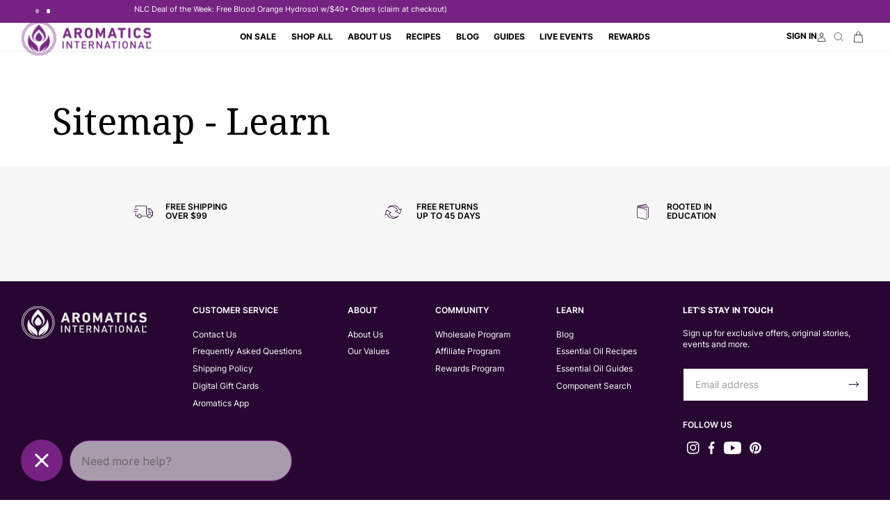

--- FILE ---
content_type: text/html; charset=utf-8
request_url: https://www.aromatics.com/en-au/pages/sitemap-learn
body_size: 68168
content:
<!doctype html>
<html
	class="no-js"
	lang="en"
>
	<head>
		<meta charset="utf-8">
		<meta
			http-equiv="X-UA-Compatible"
			content="IE=edge"
		>
		<meta
			name="viewport"
			content="width=device-width,initial-scale=1"
		>
		<meta
			name="theme-color"
			content=""
		>
		<link
			rel="canonical"
			href="https://www.aromatics.com/en-au/pages/sitemap-learn"
		><link
				rel="icon"
				type="image/png"
				href="//www.aromatics.com/cdn/shop/files/Aromatics-logo-768x768.png?crop=center&height=32&v=1651770250&width=32"
			><script type='text/javascript'>
  {
    function inlineRemoveDesktopCss() {
      if (window.innerWidth >= 990) {
        return
      }
      const mUp = document.querySelectorAll('link[href*=".m-up"]')
      mUp?.forEach((link) => {
        const href = link.getAttribute('href')
        if (!href || href.includes('::')) return
        link.removeAttribute('href')
        link.setAttribute('data-href', href)
      })
      if (window.innerWidth >= 750) {
        return;
      }

      const sUp = document.querySelectorAll('link[href*=".s-up"]');
      sUp?.forEach((link) => {
        const href = link.getAttribute('href')
        if (!href || href.includes('::')) return
        link.removeAttribute('href')
        link.setAttribute('data-href', href)
      })
    }
    try {
      inlineRemoveDesktopCss()
    } catch(e) {
      console.log(e)
    }
    if (document.readyState === 'loading') {
      try {
        inlineRemoveDesktopCss()
      } catch(e) {
        console.log(e)
      }
      document.addEventListener('DOMContentLoaded', inlineRemoveDesktopCss)
    } else {
      inlineRemoveDesktopCss()
    }

  }
</script>

<link
				rel="preconnect"
				href="https://fonts.shopifycdn.com"
				crossorigin
			><title>
			Sitemap - Learn

				&ndash; Aromatics International</title>

		

		

<meta property="og:site_name" content="Aromatics International">
<meta property="og:url" content="https://www.aromatics.com/en-au/pages/sitemap-learn">
<meta property="og:title" content="Sitemap - Learn">
<meta property="og:type" content="website">
<meta property="og:description" content="The highest-quality essential oils start with healthy plants, grown in their native climate without the use of chemical pesticides. Shop the largest collection of certified organic essential oils, hydrosols, carrier oils, essential oil blends, diffusers, and more. Always sustainably sourced."><meta property="og:image" content="http://www.aromatics.com/cdn/shop/files/karen-williams-lavender.jpg?v=1705676294">
  <meta property="og:image:secure_url" content="https://www.aromatics.com/cdn/shop/files/karen-williams-lavender.jpg?v=1705676294">
  <meta property="og:image:width" content="3000">
  <meta property="og:image:height" content="1687"><meta name="twitter:card" content="summary_large_image">
<meta name="twitter:title" content="Sitemap - Learn">
<meta name="twitter:description" content="The highest-quality essential oils start with healthy plants, grown in their native climate without the use of chemical pesticides. Shop the largest collection of certified organic essential oils, hydrosols, carrier oils, essential oil blends, diffusers, and more. Always sustainably sourced.">


		<script>window.performance && window.performance.mark && window.performance.mark('shopify.content_for_header.start');</script><meta name="google-site-verification" content="EXu78sQqPPh7Xxe4xIGr2RNDoXAYeje3ogyuBS5vAWY">
<meta name="google-site-verification" content="ppziuQrjcOo4O4h3KtKgXwRLpyOhOe8RdzSds3CoGnA">
<meta name="google-site-verification" content="2rnEbvypNBEJlR52mX4RIJGcL5jVQEn4ApDa1oyYhkA">
<meta name="google-site-verification" content="U2vak_Si5AXIyl6Jl1Mnb9-tBfiX7lIpq6s8MEmUDgU">
<meta id="shopify-digital-wallet" name="shopify-digital-wallet" content="/17543821/digital_wallets/dialog">
<meta name="shopify-checkout-api-token" content="bb8e00523fb919023beece7e1ec395c7">
<meta id="in-context-paypal-metadata" data-shop-id="17543821" data-venmo-supported="false" data-environment="production" data-locale="en_US" data-paypal-v4="true" data-currency="AUD">
<link rel="alternate" hreflang="x-default" href="https://www.aromatics.com/pages/sitemap-learn">
<link rel="alternate" hreflang="en-GB" href="https://www.aromatics.com/en-gb/pages/sitemap-learn">
<link rel="alternate" hreflang="en-AU" href="https://www.aromatics.com/en-au/pages/sitemap-learn">
<link rel="alternate" hreflang="en-US" href="https://www.aromatics.com/pages/sitemap-learn">
<script async="async" src="/checkouts/internal/preloads.js?locale=en-AU"></script>
<link rel="preconnect" href="https://shop.app" crossorigin="anonymous">
<script async="async" src="https://shop.app/checkouts/internal/preloads.js?locale=en-AU&shop_id=17543821" crossorigin="anonymous"></script>
<script id="apple-pay-shop-capabilities" type="application/json">{"shopId":17543821,"countryCode":"US","currencyCode":"AUD","merchantCapabilities":["supports3DS"],"merchantId":"gid:\/\/shopify\/Shop\/17543821","merchantName":"Aromatics International","requiredBillingContactFields":["postalAddress","email","phone"],"requiredShippingContactFields":["postalAddress","email","phone"],"shippingType":"shipping","supportedNetworks":["visa","masterCard","amex","discover","elo","jcb"],"total":{"type":"pending","label":"Aromatics International","amount":"1.00"},"shopifyPaymentsEnabled":true,"supportsSubscriptions":true}</script>
<script id="shopify-features" type="application/json">{"accessToken":"bb8e00523fb919023beece7e1ec395c7","betas":["rich-media-storefront-analytics"],"domain":"www.aromatics.com","predictiveSearch":true,"shopId":17543821,"locale":"en"}</script>
<script>var Shopify = Shopify || {};
Shopify.shop = "aromatics-oils.myshopify.com";
Shopify.locale = "en";
Shopify.currency = {"active":"AUD","rate":"1.4915222"};
Shopify.country = "AU";
Shopify.theme = {"name":"v3.1.4 - recipes videos","id":136939569223,"schema_name":"uCoast","schema_version":"10.0.1","theme_store_id":null,"role":"main"};
Shopify.theme.handle = "null";
Shopify.theme.style = {"id":null,"handle":null};
Shopify.cdnHost = "www.aromatics.com/cdn";
Shopify.routes = Shopify.routes || {};
Shopify.routes.root = "/en-au/";</script>
<script type="module">!function(o){(o.Shopify=o.Shopify||{}).modules=!0}(window);</script>
<script>!function(o){function n(){var o=[];function n(){o.push(Array.prototype.slice.apply(arguments))}return n.q=o,n}var t=o.Shopify=o.Shopify||{};t.loadFeatures=n(),t.autoloadFeatures=n()}(window);</script>
<script>
  window.ShopifyPay = window.ShopifyPay || {};
  window.ShopifyPay.apiHost = "shop.app\/pay";
  window.ShopifyPay.redirectState = null;
</script>
<script id="shop-js-analytics" type="application/json">{"pageType":"page"}</script>
<script defer="defer" async type="module" src="//www.aromatics.com/cdn/shopifycloud/shop-js/modules/v2/client.init-shop-cart-sync_BT-GjEfc.en.esm.js"></script>
<script defer="defer" async type="module" src="//www.aromatics.com/cdn/shopifycloud/shop-js/modules/v2/chunk.common_D58fp_Oc.esm.js"></script>
<script defer="defer" async type="module" src="//www.aromatics.com/cdn/shopifycloud/shop-js/modules/v2/chunk.modal_xMitdFEc.esm.js"></script>
<script type="module">
  await import("//www.aromatics.com/cdn/shopifycloud/shop-js/modules/v2/client.init-shop-cart-sync_BT-GjEfc.en.esm.js");
await import("//www.aromatics.com/cdn/shopifycloud/shop-js/modules/v2/chunk.common_D58fp_Oc.esm.js");
await import("//www.aromatics.com/cdn/shopifycloud/shop-js/modules/v2/chunk.modal_xMitdFEc.esm.js");

  window.Shopify.SignInWithShop?.initShopCartSync?.({"fedCMEnabled":true,"windoidEnabled":true});

</script>
<script>
  window.Shopify = window.Shopify || {};
  if (!window.Shopify.featureAssets) window.Shopify.featureAssets = {};
  window.Shopify.featureAssets['shop-js'] = {"shop-cart-sync":["modules/v2/client.shop-cart-sync_DZOKe7Ll.en.esm.js","modules/v2/chunk.common_D58fp_Oc.esm.js","modules/v2/chunk.modal_xMitdFEc.esm.js"],"init-fed-cm":["modules/v2/client.init-fed-cm_B6oLuCjv.en.esm.js","modules/v2/chunk.common_D58fp_Oc.esm.js","modules/v2/chunk.modal_xMitdFEc.esm.js"],"shop-cash-offers":["modules/v2/client.shop-cash-offers_D2sdYoxE.en.esm.js","modules/v2/chunk.common_D58fp_Oc.esm.js","modules/v2/chunk.modal_xMitdFEc.esm.js"],"shop-login-button":["modules/v2/client.shop-login-button_QeVjl5Y3.en.esm.js","modules/v2/chunk.common_D58fp_Oc.esm.js","modules/v2/chunk.modal_xMitdFEc.esm.js"],"pay-button":["modules/v2/client.pay-button_DXTOsIq6.en.esm.js","modules/v2/chunk.common_D58fp_Oc.esm.js","modules/v2/chunk.modal_xMitdFEc.esm.js"],"shop-button":["modules/v2/client.shop-button_DQZHx9pm.en.esm.js","modules/v2/chunk.common_D58fp_Oc.esm.js","modules/v2/chunk.modal_xMitdFEc.esm.js"],"avatar":["modules/v2/client.avatar_BTnouDA3.en.esm.js"],"init-windoid":["modules/v2/client.init-windoid_CR1B-cfM.en.esm.js","modules/v2/chunk.common_D58fp_Oc.esm.js","modules/v2/chunk.modal_xMitdFEc.esm.js"],"init-shop-for-new-customer-accounts":["modules/v2/client.init-shop-for-new-customer-accounts_C_vY_xzh.en.esm.js","modules/v2/client.shop-login-button_QeVjl5Y3.en.esm.js","modules/v2/chunk.common_D58fp_Oc.esm.js","modules/v2/chunk.modal_xMitdFEc.esm.js"],"init-shop-email-lookup-coordinator":["modules/v2/client.init-shop-email-lookup-coordinator_BI7n9ZSv.en.esm.js","modules/v2/chunk.common_D58fp_Oc.esm.js","modules/v2/chunk.modal_xMitdFEc.esm.js"],"init-shop-cart-sync":["modules/v2/client.init-shop-cart-sync_BT-GjEfc.en.esm.js","modules/v2/chunk.common_D58fp_Oc.esm.js","modules/v2/chunk.modal_xMitdFEc.esm.js"],"shop-toast-manager":["modules/v2/client.shop-toast-manager_DiYdP3xc.en.esm.js","modules/v2/chunk.common_D58fp_Oc.esm.js","modules/v2/chunk.modal_xMitdFEc.esm.js"],"init-customer-accounts":["modules/v2/client.init-customer-accounts_D9ZNqS-Q.en.esm.js","modules/v2/client.shop-login-button_QeVjl5Y3.en.esm.js","modules/v2/chunk.common_D58fp_Oc.esm.js","modules/v2/chunk.modal_xMitdFEc.esm.js"],"init-customer-accounts-sign-up":["modules/v2/client.init-customer-accounts-sign-up_iGw4briv.en.esm.js","modules/v2/client.shop-login-button_QeVjl5Y3.en.esm.js","modules/v2/chunk.common_D58fp_Oc.esm.js","modules/v2/chunk.modal_xMitdFEc.esm.js"],"shop-follow-button":["modules/v2/client.shop-follow-button_CqMgW2wH.en.esm.js","modules/v2/chunk.common_D58fp_Oc.esm.js","modules/v2/chunk.modal_xMitdFEc.esm.js"],"checkout-modal":["modules/v2/client.checkout-modal_xHeaAweL.en.esm.js","modules/v2/chunk.common_D58fp_Oc.esm.js","modules/v2/chunk.modal_xMitdFEc.esm.js"],"shop-login":["modules/v2/client.shop-login_D91U-Q7h.en.esm.js","modules/v2/chunk.common_D58fp_Oc.esm.js","modules/v2/chunk.modal_xMitdFEc.esm.js"],"lead-capture":["modules/v2/client.lead-capture_BJmE1dJe.en.esm.js","modules/v2/chunk.common_D58fp_Oc.esm.js","modules/v2/chunk.modal_xMitdFEc.esm.js"],"payment-terms":["modules/v2/client.payment-terms_Ci9AEqFq.en.esm.js","modules/v2/chunk.common_D58fp_Oc.esm.js","modules/v2/chunk.modal_xMitdFEc.esm.js"]};
</script>
<script>(function() {
  var isLoaded = false;
  function asyncLoad() {
    if (isLoaded) return;
    isLoaded = true;
    var urls = ["\/\/cdn.shopify.com\/proxy\/d40d3c0488811d5b358a7da13baff659ec879494bcfa49c4b67b98a346307086\/bingshoppingtool-t2app-prod.trafficmanager.net\/uet\/tracking_script?shop=aromatics-oils.myshopify.com\u0026sp-cache-control=cHVibGljLCBtYXgtYWdlPTkwMA","https:\/\/cdn.tapcart.com\/webbridge-sdk\/webbridge.umd.js?shop=aromatics-oils.myshopify.com","https:\/\/s3.eu-west-1.amazonaws.com\/production-klarna-il-shopify-osm\/d3bc5d6366701989e2db5a93793900883f2d31a6\/aromatics-oils.myshopify.com-1768348719024.js?shop=aromatics-oils.myshopify.com"];
    for (var i = 0; i < urls.length; i++) {
      var s = document.createElement('script');
      s.type = 'text/javascript';
      s.async = true;
      s.src = urls[i];
      var x = document.getElementsByTagName('script')[0];
      x.parentNode.insertBefore(s, x);
    }
  };
  if(window.attachEvent) {
    window.attachEvent('onload', asyncLoad);
  } else {
    window.addEventListener('load', asyncLoad, false);
  }
})();</script>
<script id="__st">var __st={"a":17543821,"offset":-25200,"reqid":"e140fc26-cc05-490e-ac95-c24e06745ae2-1769062978","pageurl":"www.aromatics.com\/en-au\/pages\/sitemap-learn","s":"pages-21704638535","u":"fb2889799f5d","p":"page","rtyp":"page","rid":21704638535};</script>
<script>window.ShopifyPaypalV4VisibilityTracking = true;</script>
<script id="captcha-bootstrap">!function(){'use strict';const t='contact',e='account',n='new_comment',o=[[t,t],['blogs',n],['comments',n],[t,'customer']],c=[[e,'customer_login'],[e,'guest_login'],[e,'recover_customer_password'],[e,'create_customer']],r=t=>t.map((([t,e])=>`form[action*='/${t}']:not([data-nocaptcha='true']) input[name='form_type'][value='${e}']`)).join(','),a=t=>()=>t?[...document.querySelectorAll(t)].map((t=>t.form)):[];function s(){const t=[...o],e=r(t);return a(e)}const i='password',u='form_key',d=['recaptcha-v3-token','g-recaptcha-response','h-captcha-response',i],f=()=>{try{return window.sessionStorage}catch{return}},m='__shopify_v',_=t=>t.elements[u];function p(t,e,n=!1){try{const o=window.sessionStorage,c=JSON.parse(o.getItem(e)),{data:r}=function(t){const{data:e,action:n}=t;return t[m]||n?{data:e,action:n}:{data:t,action:n}}(c);for(const[e,n]of Object.entries(r))t.elements[e]&&(t.elements[e].value=n);n&&o.removeItem(e)}catch(o){console.error('form repopulation failed',{error:o})}}const l='form_type',E='cptcha';function T(t){t.dataset[E]=!0}const w=window,h=w.document,L='Shopify',v='ce_forms',y='captcha';let A=!1;((t,e)=>{const n=(g='f06e6c50-85a8-45c8-87d0-21a2b65856fe',I='https://cdn.shopify.com/shopifycloud/storefront-forms-hcaptcha/ce_storefront_forms_captcha_hcaptcha.v1.5.2.iife.js',D={infoText:'Protected by hCaptcha',privacyText:'Privacy',termsText:'Terms'},(t,e,n)=>{const o=w[L][v],c=o.bindForm;if(c)return c(t,g,e,D).then(n);var r;o.q.push([[t,g,e,D],n]),r=I,A||(h.body.append(Object.assign(h.createElement('script'),{id:'captcha-provider',async:!0,src:r})),A=!0)});var g,I,D;w[L]=w[L]||{},w[L][v]=w[L][v]||{},w[L][v].q=[],w[L][y]=w[L][y]||{},w[L][y].protect=function(t,e){n(t,void 0,e),T(t)},Object.freeze(w[L][y]),function(t,e,n,w,h,L){const[v,y,A,g]=function(t,e,n){const i=e?o:[],u=t?c:[],d=[...i,...u],f=r(d),m=r(i),_=r(d.filter((([t,e])=>n.includes(e))));return[a(f),a(m),a(_),s()]}(w,h,L),I=t=>{const e=t.target;return e instanceof HTMLFormElement?e:e&&e.form},D=t=>v().includes(t);t.addEventListener('submit',(t=>{const e=I(t);if(!e)return;const n=D(e)&&!e.dataset.hcaptchaBound&&!e.dataset.recaptchaBound,o=_(e),c=g().includes(e)&&(!o||!o.value);(n||c)&&t.preventDefault(),c&&!n&&(function(t){try{if(!f())return;!function(t){const e=f();if(!e)return;const n=_(t);if(!n)return;const o=n.value;o&&e.removeItem(o)}(t);const e=Array.from(Array(32),(()=>Math.random().toString(36)[2])).join('');!function(t,e){_(t)||t.append(Object.assign(document.createElement('input'),{type:'hidden',name:u})),t.elements[u].value=e}(t,e),function(t,e){const n=f();if(!n)return;const o=[...t.querySelectorAll(`input[type='${i}']`)].map((({name:t})=>t)),c=[...d,...o],r={};for(const[a,s]of new FormData(t).entries())c.includes(a)||(r[a]=s);n.setItem(e,JSON.stringify({[m]:1,action:t.action,data:r}))}(t,e)}catch(e){console.error('failed to persist form',e)}}(e),e.submit())}));const S=(t,e)=>{t&&!t.dataset[E]&&(n(t,e.some((e=>e===t))),T(t))};for(const o of['focusin','change'])t.addEventListener(o,(t=>{const e=I(t);D(e)&&S(e,y())}));const B=e.get('form_key'),M=e.get(l),P=B&&M;t.addEventListener('DOMContentLoaded',(()=>{const t=y();if(P)for(const e of t)e.elements[l].value===M&&p(e,B);[...new Set([...A(),...v().filter((t=>'true'===t.dataset.shopifyCaptcha))])].forEach((e=>S(e,t)))}))}(h,new URLSearchParams(w.location.search),n,t,e,['guest_login'])})(!0,!0)}();</script>
<script integrity="sha256-4kQ18oKyAcykRKYeNunJcIwy7WH5gtpwJnB7kiuLZ1E=" data-source-attribution="shopify.loadfeatures" defer="defer" src="//www.aromatics.com/cdn/shopifycloud/storefront/assets/storefront/load_feature-a0a9edcb.js" crossorigin="anonymous"></script>
<script crossorigin="anonymous" defer="defer" src="//www.aromatics.com/cdn/shopifycloud/storefront/assets/shopify_pay/storefront-65b4c6d7.js?v=20250812"></script>
<script data-source-attribution="shopify.dynamic_checkout.dynamic.init">var Shopify=Shopify||{};Shopify.PaymentButton=Shopify.PaymentButton||{isStorefrontPortableWallets:!0,init:function(){window.Shopify.PaymentButton.init=function(){};var t=document.createElement("script");t.src="https://www.aromatics.com/cdn/shopifycloud/portable-wallets/latest/portable-wallets.en.js",t.type="module",document.head.appendChild(t)}};
</script>
<script data-source-attribution="shopify.dynamic_checkout.buyer_consent">
  function portableWalletsHideBuyerConsent(e){var t=document.getElementById("shopify-buyer-consent"),n=document.getElementById("shopify-subscription-policy-button");t&&n&&(t.classList.add("hidden"),t.setAttribute("aria-hidden","true"),n.removeEventListener("click",e))}function portableWalletsShowBuyerConsent(e){var t=document.getElementById("shopify-buyer-consent"),n=document.getElementById("shopify-subscription-policy-button");t&&n&&(t.classList.remove("hidden"),t.removeAttribute("aria-hidden"),n.addEventListener("click",e))}window.Shopify?.PaymentButton&&(window.Shopify.PaymentButton.hideBuyerConsent=portableWalletsHideBuyerConsent,window.Shopify.PaymentButton.showBuyerConsent=portableWalletsShowBuyerConsent);
</script>
<script data-source-attribution="shopify.dynamic_checkout.cart.bootstrap">document.addEventListener("DOMContentLoaded",(function(){function t(){return document.querySelector("shopify-accelerated-checkout-cart, shopify-accelerated-checkout")}if(t())Shopify.PaymentButton.init();else{new MutationObserver((function(e,n){t()&&(Shopify.PaymentButton.init(),n.disconnect())})).observe(document.body,{childList:!0,subtree:!0})}}));
</script>
<link id="shopify-accelerated-checkout-styles" rel="stylesheet" media="screen" href="https://www.aromatics.com/cdn/shopifycloud/portable-wallets/latest/accelerated-checkout-backwards-compat.css" crossorigin="anonymous">
<style id="shopify-accelerated-checkout-cart">
        #shopify-buyer-consent {
  margin-top: 1em;
  display: inline-block;
  width: 100%;
}

#shopify-buyer-consent.hidden {
  display: none;
}

#shopify-subscription-policy-button {
  background: none;
  border: none;
  padding: 0;
  text-decoration: underline;
  font-size: inherit;
  cursor: pointer;
}

#shopify-subscription-policy-button::before {
  box-shadow: none;
}

      </style>

<script>window.performance && window.performance.mark && window.performance.mark('shopify.content_for_header.end');</script>

		

<style data-shopify>
	
		
    @font-face {
    font-display: block;
    font-family: ucoastbody;
    src: url("//www.aromatics.com/cdn/shop/t/388/assets/font_ucoastbody.woff2?v=116658830204753387371765481167") format("woff2");
    font-style: normal;
    font-weight: 400;
    }
   
    @font-face {
    font-display: block;
    font-family: ucoastbody;
    src: url("//www.aromatics.com/cdn/shop/t/388/assets/font_ucoastbody-semibold.woff2?v=184009669493602297501765481167") format("woff2");
    font-style: normal;
    font-weight: 600;
    }
    @font-face {
    font-display: block;
    font-family: ucoastbody;
    src: url("//www.aromatics.com/cdn/shop/t/388/assets/font_ucoastbody-bold.woff2?v=60301502104433125901765481167") format("woff2");
    font-style: normal;
    font-weight: 700;
    }


	
	
		
	@font-face {
	font-display: block;
	font-family: ucoastheader;
	src: url("//www.aromatics.com/cdn/shop/t/388/assets/font_ucoastheader.woff2?v=172054377575171073711765481167") format("woff2");
	font-style: normal;
	font-weight: 400;
	}
	@font-face {
	font-display: block;
	font-family: ucoastheader;
	src: url("//www.aromatics.com/cdn/shop/t/388/assets/font_ucoastheader-bold.woff2?v=118479269764901487241765481167") format("woff2");
	font-style: normal;
	font-weight: 700;
	}


	



	
	    :root,
	    .color-background-1 {
		
	    	--c-background: 255,255,255;
	    
	    
	        --gradient-background: #ffffff;
	    
	    --c-foreground: 0,0,0;
	    --c-shadow: 217,217,217;
	    --c-button: 108,44,127;
	    --c-button-text: 255,255,255;
		--c-secondary-button: 249,239,251;
		--c-secondary-button-text: 108,44,127;
	    --c-outline-button: 255,255,255;
	    --c-outline-button-text: 0,0,0;
	    --c-link: 0,0,0;
	    --c-badge-foreground: 0,0,0;
	    --c-badge-background: 255,255,255;
	    --c-badge-border: 0,0,0;
	    --payment-terms-background-color: rgb(255 255 255);
		--c-card: 248, 247, 247;
	    }
	
	    
	    .color-background-2 {
		
	    	--c-background: 239,239,251;
	    
	    
	        --gradient-background: #efeffb;
	    
	    --c-foreground: 0,0,0;
	    --c-shadow: 217,217,217;
	    --c-button: 108,44,127;
	    --c-button-text: 255,255,255;
		--c-secondary-button: 247,240,250;
		--c-secondary-button-text: 0,0,0;
	    --c-outline-button: 239,239,251;
	    --c-outline-button-text: 108,44,127;
	    --c-link: 108,44,127;
	    --c-badge-foreground: 0,0,0;
	    --c-badge-background: 239,239,251;
	    --c-badge-border: 0,0,0;
	    --payment-terms-background-color: rgb(239 239 251);
		--c-card: 248, 247, 247;
	    }
	
	    
	    .color-inverse {
		
	    	--c-background: 39,7,49;
	    
	    
	        --gradient-background: #270731;
	    
	    --c-foreground: 255,255,255;
	    --c-shadow: 217,217,217;
	    --c-button: 118,34,131;
	    --c-button-text: 255,255,255;
		--c-secondary-button: 255,255,255;
		--c-secondary-button-text: 118,34,131;
	    --c-outline-button: 39,7,49;
	    --c-outline-button-text: 255,255,255;
	    --c-link: 255,255,255;
	    --c-badge-foreground: 255,255,255;
	    --c-badge-background: 39,7,49;
	    --c-badge-border: 255,255,255;
	    --payment-terms-background-color: rgb(39 7 49);
		--c-card: 248, 247, 247;
	    }
	
	    
	    .color-accent-1 {
		
	    	--c-background: 118,34,131;
	    
	    
	        --gradient-background: #762283;
	    
	    --c-foreground: 255,255,255;
	    --c-shadow: 217,217,217;
	    --c-button: 255,255,255;
	    --c-button-text: 39,7,49;
		--c-secondary-button: 255,255,255;
		--c-secondary-button-text: 118,34,131;
	    --c-outline-button: 118,34,131;
	    --c-outline-button-text: 249,239,251;
	    --c-link: 249,239,251;
	    --c-badge-foreground: 255,255,255;
	    --c-badge-background: 118,34,131;
	    --c-badge-border: 255,255,255;
	    --payment-terms-background-color: rgb(118 34 131);
		--c-card: 248, 247, 247;
	    }
	
	    
	    .color-accent-2 {
		
	    	--c-background: 248,247,247;
	    
	    
	        --gradient-background: #f8f7f7;
	    
	    --c-foreground: 0,0,0;
	    --c-shadow: 217,217,217;
	    --c-button: 108,44,127;
	    --c-button-text: 255,255,255;
		--c-secondary-button: 247,240,250;
		--c-secondary-button-text: 255,255,255;
	    --c-outline-button: 248,247,247;
	    --c-outline-button-text: 108,44,127;
	    --c-link: 108,44,127;
	    --c-badge-foreground: 0,0,0;
	    --c-badge-background: 248,247,247;
	    --c-badge-border: 0,0,0;
	    --payment-terms-background-color: rgb(248 247 247);
		--c-card: 248, 247, 247;
	    }
	
	    
	    .color-scheme-2557bd81-e4bb-4cd9-801c-7cfbd40c972c {
		
	    	--c-background: 255,255,255;
	    
	    
	        --gradient-background: #FFFFFF;
	    
	    --c-foreground: 255,255,255;
	    --c-shadow: 217,217,217;
	    --c-button: 255,255,255;
	    --c-button-text: 39,7,49;
		--c-secondary-button: 249,239,251;
		--c-secondary-button-text: 108,44,127;
	    --c-outline-button: 255,255,255;
	    --c-outline-button-text: 255,255,255;
	    --c-link: 255,255,255;
	    --c-badge-foreground: 255,255,255;
	    --c-badge-background: 255,255,255;
	    --c-badge-border: 255,255,255;
	    --payment-terms-background-color: rgb(255 255 255);
		--c-card: 248, 247, 247;
	    }
	
	    
	    .color-scheme-18727b86-06df-4122-a794-62ef67799de1 {
		
	    	--c-background: 125,57,147;
	    
	    
	        --gradient-background: #7d3993;
	    
	    --c-foreground: 255,255,255;
	    --c-shadow: 217,217,217;
	    --c-button: 255,255,255;
	    --c-button-text: 118,34,131;
		--c-secondary-button: 249,239,251;
		--c-secondary-button-text: 108,44,127;
	    --c-outline-button: 125,57,147;
	    --c-outline-button-text: 255,255,255;
	    --c-link: 255,255,255;
	    --c-badge-foreground: 255,255,255;
	    --c-badge-background: 125,57,147;
	    --c-badge-border: 255,255,255;
	    --payment-terms-background-color: rgb(125 57 147);
		--c-card: 248, 247, 247;
	    }
	
	    
	    .color-scheme-ce1cffbc-58d4-4652-b91d-1f7f70572d2a {
		
	    	--c-background: 204,252,138;
	    
	    
	        --gradient-background: #ccfc8a;
	    
	    --c-foreground: 39,7,49;
	    --c-shadow: 217,217,217;
	    --c-button: 39,7,49;
	    --c-button-text: 255,255,255;
		--c-secondary-button: 39,7,49;
		--c-secondary-button-text: 255,255,255;
	    --c-outline-button: 204,252,138;
	    --c-outline-button-text: 39,7,49;
	    --c-link: 39,7,49;
	    --c-badge-foreground: 39,7,49;
	    --c-badge-background: 204,252,138;
	    --c-badge-border: 39,7,49;
	    --payment-terms-background-color: rgb(204 252 138);
		--c-card: 248, 247, 247;
	    }
	
	    
	    .color-scheme-a4695fc0-5753-4152-88e5-4af42204c594 {
		
	    	--c-background: 239,239,251;
	    
	    
	        --gradient-background: #efeffb;
	    
	    --c-foreground: 118,34,131;
	    --c-shadow: 217,217,217;
	    --c-button: 255,255,255;
	    --c-button-text: 18,18,18;
		--c-secondary-button: 18,18,18;
		--c-secondary-button-text: 108,44,127;
	    --c-outline-button: 239,239,251;
	    --c-outline-button-text: 0,0,0;
	    --c-link: 0,0,0;
	    --c-badge-foreground: 118,34,131;
	    --c-badge-background: 239,239,251;
	    --c-badge-border: 118,34,131;
	    --payment-terms-background-color: rgb(239 239 251);
		--c-card: 248, 247, 247;
	    }
	
	    
	    .color-scheme-0f35ae81-4297-4b9d-a84a-62bfbe2ba0d2 {
		
	    	--c-background: 0,0,0;
	    
	    
	        --gradient-background: rgba(0,0,0,0);
	    
	    --c-foreground: 255,255,255;
	    --c-shadow: 217,217,217;
	    --c-button: 108,44,127;
	    --c-button-text: 255,255,255;
		--c-secondary-button: 255,255,255;
		--c-secondary-button-text: 18,18,18;
	    --c-outline-button: 0,0,0;
	    --c-outline-button-text: 0,0,0;
	    --c-link: 0,0,0;
	    --c-badge-foreground: 255,255,255;
	    --c-badge-background: 0,0,0;
	    --c-badge-border: 255,255,255;
	    --payment-terms-background-color: rgb(0 0 0);
		--c-card: 248, 247, 247;
	    }
	
	    
	    .color-scheme-b8083531-a8b9-48bc-bece-2057f0fc9d3b {
		
	    	--c-background: 247,230,255;
	    
	    
	        --gradient-background: #f7e6ff;
	    
	    --c-foreground: 0,0,0;
	    --c-shadow: 217,217,217;
	    --c-button: 108,44,127;
	    --c-button-text: 255,255,255;
		--c-secondary-button: 249,239,251;
		--c-secondary-button-text: 108,44,127;
	    --c-outline-button: 247,230,255;
	    --c-outline-button-text: 0,0,0;
	    --c-link: 0,0,0;
	    --c-badge-foreground: 0,0,0;
	    --c-badge-background: 247,230,255;
	    --c-badge-border: 0,0,0;
	    --payment-terms-background-color: rgb(247 230 255);
		--c-card: 248, 247, 247;
	    }
	
	    
	    .color-scheme-bd9c49b4-c6f3-4939-830e-ab9a1adc5281 {
		
	    	--c-background: 255,255,255;
	    
	    
	        --gradient-background: #ffffff;
	    
	    --c-foreground: 39,7,49;
	    --c-shadow: 217,217,217;
	    --c-button: 108,44,127;
	    --c-button-text: 255,255,255;
		--c-secondary-button: 249,239,251;
		--c-secondary-button-text: 108,44,127;
	    --c-outline-button: 255,255,255;
	    --c-outline-button-text: 0,0,0;
	    --c-link: 0,0,0;
	    --c-badge-foreground: 39,7,49;
	    --c-badge-background: 255,255,255;
	    --c-badge-border: 39,7,49;
	    --payment-terms-background-color: rgb(255 255 255);
		--c-card: 248, 247, 247;
	    }
	
	    
	    .color-scheme-5224ff41-a525-4e30-a434-cc79ddd3b656 {
		
	    	--c-background: 248,247,247;
	    
	    
	        --gradient-background: #f8f7f7;
	    
	    --c-foreground: 39,7,49;
	    --c-shadow: 217,217,217;
	    --c-button: 108,44,127;
	    --c-button-text: 255,255,255;
		--c-secondary-button: 247,228,255;
		--c-secondary-button-text: 255,255,255;
	    --c-outline-button: 248,247,247;
	    --c-outline-button-text: 108,44,127;
	    --c-link: 108,44,127;
	    --c-badge-foreground: 39,7,49;
	    --c-badge-background: 248,247,247;
	    --c-badge-border: 39,7,49;
	    --payment-terms-background-color: rgb(248 247 247);
		--c-card: 248, 247, 247;
	    }
	

	body, .color-background-1, .color-background-2, .color-inverse, .color-accent-1, .color-accent-2, .color-scheme-2557bd81-e4bb-4cd9-801c-7cfbd40c972c, .color-scheme-18727b86-06df-4122-a794-62ef67799de1, .color-scheme-ce1cffbc-58d4-4652-b91d-1f7f70572d2a, .color-scheme-a4695fc0-5753-4152-88e5-4af42204c594, .color-scheme-0f35ae81-4297-4b9d-a84a-62bfbe2ba0d2, .color-scheme-b8083531-a8b9-48bc-bece-2057f0fc9d3b, .color-scheme-bd9c49b4-c6f3-4939-830e-ab9a1adc5281, .color-scheme-5224ff41-a525-4e30-a434-cc79ddd3b656 {
	    color: rgba(var(--c-foreground), 1);
	    background-color: rgb(var(--c-background));
	}

	:root {
	
		--f-body-family: ucoastbody,sans-serif;
		--f-body-style: normal;
		--f-body-weight: 400;
		--f-body-weight-bold: 600;
		--f-body-weight-extra-bold: 700;
		--f-body-scale:1.0;
	
	
		--f-heading-family: ucoastheader,serif;
		--f-heading-style: normal;
		--f-heading-weight: 400;
		--f-heading-weight-bold: 700;
		--f-heading-scale: 1;
	
	--me-padding:calc( * var(--ax))
;
	--me-border-opacity:0.05;
	--me-border-width:calc(1 * var(--ax))
;
	--me-radius:calc(8 * var(--ax))
;
	--me-shadow-opacity:0.0;
	--me-shadow-horizontal-offset:calc(0 * var(--ax))
;
	--me-shadow-vertical-offset:calc(4 * var(--ax))
;
	--me-shadow-blur-radius:calc(5 * var(--ax))
;
	--me-shadow-visible: 0;

	--page-width:calc(1920 * var(--ax))
;
	--page-width-margin:calc(20 * var(--ax))
;

	--p-crd-image-padding:calc(0 * var(--ax))
;
	--p-crd-corner-radius:calc(0 * var(--ax))
;
	--p-crd-text-alignment:left;
	--p-crd-border-width:calc(0 * var(--ax))
;
	--p-crd-border-opacity:0.1;
	--p-crd-shadow-opacity:0.0;
	--p-crd-shadow-visible: 0;
	--p-crd-shadow-horizontal-offset:calc(0 * var(--ax))
;
	--p-crd-shadow-vertical-offset:calc(4 * var(--ax))
;
	--p-crd-shadow-blur-radius:calc(5 * var(--ax))
;

	--c-crd-image-padding:calc(0 * var(--ax))
;
	--c-crd-corner-radius:calc(0 * var(--ax))
;
	--c-crd-text-alignment:left;
	--c-crd-border-width:calc(0 * var(--ax))
;
	--c-crd-border-opacity:0.1;
	--c-crd-shadow-opacity:0.0;
	--c-crd-shadow-visible: 0;
	--c-crd-shadow-horizontal-offset:calc(0 * var(--ax))
;
	--c-crd-shadow-vertical-offset:calc(4 * var(--ax))
;
	--c-crd-shadow-blur-radius:calc(5 * var(--ax))
;

	--b-crd-image-padding:calc(0 * var(--ax))
;
	--b-crd-corner-radius:calc(0 * var(--ax))
;
	--b-crd-text-alignment:left;
	--b-crd-border-width:calc(0 * var(--ax))
;
	--b-crd-border-opacity:0.1;
	--b-crd-shadow-opacity:0.0;
	--b-crd-shadow-visible: 0;
	--b-crd-shadow-horizontal-offset:calc(0 * var(--ax))
;
	--b-crd-shadow-vertical-offset:calc(4 * var(--ax))
;
	--b-crd-shadow-blur-radius:calc(5 * var(--ax))
;

	--badge-corner-radius:calc(40 * var(--ax))
;

	--pop-border-width:calc(1 * var(--ax))
;
	--pop-border-opacity:0.1;
	--pop-corner-radius:calc(0 * var(--ax))
;
	--pop-shadow-opacity:0.0;
	--pop-shadow-horizontal-offset:calc(0 * var(--ax))
;
	--pop-shadow-vertical-offset:calc(4 * var(--ax))
;
	--pop-shadow-blur-radius:calc(5 * var(--ax))
;

	--d-border-width:calc(1 * var(--ax))
;
	--d-border-opacity:0.1;
	--d-shadow-opacity:0.0;
	--d-shadow-horizontal-offset:calc(0 * var(--ax))
;
	--d-shadow-vertical-offset:calc(4 * var(--ax))
;
	--d-shadow-blur-radius:calc(5 * var(--ax))
;

	--spacing-desktop:calc(40 * var(--ax))
;
	--spacing-mobile:calc(20 * var(--ax))
;

	--y-spacing-desk:calc(40 * var(--ax))
;
	--x-spacing-desk:calc(28 * var(--ax))
;
	--y-spacing-phone:calc(16 * var(--ax))
;
	--x-spacing-phone:calc(10 * var(--ax))
;

	--tb-border-opacity:0.1;
	--tb-border-width:calc(0 * var(--ax))
;
	--tb-radius:calc(0 * var(--ax))
;
	--tb-shadow-opacity:0.0;
	--tb-shadow-visible: 0;
	--tb-shadow-horizontal-offset:calc(0 * var(--ax))
;
	--tb-shadow-vertical-offset:calc(4 * var(--ax))
;
	--tb-shadow-blur-radius:calc(5 * var(--ax))
;
	--btn-radius:calc(0 * var(--ax))
;
	--btn-radius-outset:  calc(0 * var(--ax));
	--btn-border-width:calc(1 * var(--ax))
;
	--btn-border-opacity:1.0;
	--btn-shadow-opacity:0.0;
	--btn-shadow-visible: 0;
	--btn-shadow-horizontal-offset:calc(0 * var(--ax))
;
	--btn-shadow-vertical-offset:calc(4 * var(--ax))
;
	--btn-shadow-blur-radius:calc(5 * var(--ax))
;
	--btn-border-offset:calc(0 * var(--ax))
;

	--i-radius:calc(0 * var(--ax))
;
	--i-border-width:calc(1 * var(--ax))
;
	--i-border-opacity:0.55;
	--i-shadow-opacity:0.0;
	--i-shadow-horizontal-offset:calc(0 * var(--ax))
;
	--i-margin-offset:calc(0 * var(--ax))
;
	--i-shadow-vertical-offset:calc(4 * var(--ax))
;
	--i-shadow-blur-radius:calc(5 * var(--ax))
;
	--i-radius-outset:calc(0 * var(--ax))
;

	--pills-radius:calc(40 * var(--ax))
;
	--pills-border-width:calc(1 * var(--ax))
;
	--pills-border-opacity:0.55;
	--pills-shadow-opacity:0.0;
	--pills-shadow-horizontal-offset:calc(0 * var(--ax))
;
	--pills-shadow-vertical-offset:calc(4 * var(--ax))
;
	--pills-shadow-blur-radius:calc(5 * var(--ax))
;

	
	--header-bottom-position-desktop: calc(200 * var(--ax))
;

	--combo-box-shadow-1: var(--shadow-horizontal-offset) var(--shadow-vertical-offset)
	var(--shadow-blur-radius) rgba(var(--c-shadow), var(--shadow-opacity));
	--combo-box-shadow-2: 0 0 0 var(--ax3) rgb(var(--c-background)),
	0 0 var(--ax5) var(--ax4) rgba(var(--c-foreground), 0.3);
	--combo-box-shadow-3: 0 0 0 var(--ax3) rgb(var(--c-background)),
	0 0 0rem (--ax5) rgba(var(--c-foreground), 0.5);


	--combo-popup-shadow: var(--pop-shadow-horizontal-offset) var(--pop-shadow-vertical-offset)
	var(--pop-shadow-blur-radius) rgba(var(--c-shadow), var(--pop-shadow-opacity));
	--combo-popup-focus-shadow: 0 0 var(--ax2) 0 rgba(var(--c-foreground), 0.3);
	--combo-popup-content-shadow: var(--pop-shadow-horizontal-offset) var(--pop-shadow-vertical-offset)
	var(--pop-shadow-blur-radius) rgba(var(--c-shadow), var(--pop-shadow-opacity));

	   --combo-outline-1: #{$ax2} solid rgba(#{$schemaColorForeground}, 0.5);

	}
	@media screen and (min-width: 750px) {
	 :root {
		--page-width-margin:calc(40 * var(--ax))
;
	  }
	}
	@media screen and (min-width: 1025px) {
		:root {
		--page-width-margin:calc(90 * var(--ax))
;
		}
	}

	--c-card: #f9f9f9;
</style>

		<style data-shopify>
			:root{--ax:0.1rem;--ax:calc(clamp(9rem, 26.67vw, 10rem)*0.01);--x-spacing:var(--x-spacing-phone);--y-spacing:var(--y-spacing-phone);--header-height:calc(var(--ax)*45);--announcement-height:calc(var(--ax)*26);--viewport-height:100svh;--drawer-height:var(--viewport-height);--section-spacing:var(--spacing-mobile);--ax1:calc(var(--ax)*1);--ax2:calc(var(--ax)*2);--ax3:calc(var(--ax)*3);--ax4:calc(var(--ax)*4);--ax5:calc(var(--ax)*5);--ax6:calc(var(--ax)*6);--ax7:calc(var(--ax)*7);--ax8:calc(var(--ax)*8);--ax9:calc(var(--ax)*9);--ax10:calc(var(--ax)*10);--ax11:calc(var(--ax)*11);--ax12:calc(var(--ax)*12);--ax13:calc(var(--ax)*13);--ax14:calc(var(--ax)*14);--ax15:calc(var(--ax)*15);--ax16:calc(var(--ax)*16);--ax17:calc(var(--ax)*17);--ax18:calc(var(--ax)*18);--ax19:calc(var(--ax)*19);--ax20:calc(var(--ax)*20);--ax21:calc(var(--ax)*21);--ax22:calc(var(--ax)*22);--ax23:calc(var(--ax)*23);--ax24:calc(var(--ax)*24);--ax25:calc(var(--ax)*25);--ax26:calc(var(--ax)*26);--ax27:calc(var(--ax)*27);--ax28:calc(var(--ax)*28);--ax29:calc(var(--ax)*29);--ax30:calc(var(--ax)*30);--ax31:calc(var(--ax)*31);--ax32:calc(var(--ax)*32);--ax33:calc(var(--ax)*33);--ax34:calc(var(--ax)*34);--ax35:calc(var(--ax)*35);--ax36:calc(var(--ax)*36);--ax37:calc(var(--ax)*37);--ax38:calc(var(--ax)*38);--ax39:calc(var(--ax)*39);--ax40:calc(var(--ax)*40);--ax41:calc(var(--ax)*41);--ax42:calc(var(--ax)*42);--ax43:calc(var(--ax)*43);--ax44:calc(var(--ax)*44);--ax45:calc(var(--ax)*45);--ax46:calc(var(--ax)*46);--ax47:calc(var(--ax)*47);--ax48:calc(var(--ax)*48);--ax49:calc(var(--ax)*49);--ax50:calc(var(--ax)*50)}*,:after,:before{box-sizing:inherit}html{box-sizing:border-box;font-size:calc(var(--f-body-scale)*62.5%);height:100%}body{-webkit-font-smoothing:antialiased;-moz-osx-font-smoothing:grayscale;font-smooth:never;display:grid;font-family:var(--f-body-family);font-size:var(--ax15);font-style:var(--f-body-style);font-weight:var(--f-body-weight);grid-template-columns:100%;grid-template-rows:auto auto 1fr auto;letter-spacing:0;line-height:1;margin:0;min-height:100%}@media only screen and (min-width:750px) and (max-width:989px){.m-only-hide{display:none!important}}.absolute-fill{bottom:0;height:100%;left:0;position:absolute;right:0;top:0;width:100%}.top-0{top:0}.left-0{left:0}.bottom-0{bottom:0}.right-0{right:0}.z-1{z-index:1}.z-2{z-index:2}.z-3{z-index:3}.object-cover{object-fit:cover}.left{text-align:left}.center{text-align:center}.right{text-align:right}.uppercase{text-transform:uppercase}.light{opacity:.7}.m-0{margin:0}.mt-0{margin-top:0}.mb-0{margin-bottom:0}.p-0{padding:0}.p-x{padding-left:var(--x-spacing);padding-right:var(--x-spacing)}.p-y{padding-bottom:var(--x-spacing);padding-top:var(--x-spacing)}.p{padding:var(--x-spacing)}.b-0{border:0}.my-0{margin-bottom:0;margin-top:0}.mx-auto{margin-right:auto}.ml-auto,.mx-auto{margin-left:auto}.ml-0{margin-left:0}.mr-auto{margin-right:auto}.mr-0{margin-right:0}.my-auto{margin-bottom:auto;margin-top:auto}.h-100{height:100%}.h-auto{height:auto}.w-100{width:100%}.w-auto{width:auto}.w-max,.w-max-contain{width:max-content}.w-max-contain{max-width:100%}.lh-1{line-height:1}.relative{position:relative}.absolute{position:absolute}.sticky{position:sticky}.fixed{position:fixed}.center-within{align-items:center;display:flex;justify-content:center}.block-svg{height:auto;width:100%}.block{display:block}.inline-block{display:inline-block}.inline-flex{display:inline-flex}.display-grid{display:grid}.flex{display:flex}.justify-start{justify-content:flex-start}.justify-end{justify-content:flex-end}.justify-center{justify-content:center}.justify-between{justify-content:space-between}.align-start{align-items:flex-start}.align-end{align-items:flex-end}.align-center{align-items:center}.flex-column{flex-direction:column}.flex-wrap{flex-wrap:wrap}.sa-1{margin-top:calc(var(--section-spacing)/2)}.sa-2{margin-top:var(--section-spacing)}.sa-3{margin-top:calc(var(--section-spacing)*1.5)}.sa-4{margin-top:calc(var(--section-spacing)*2)}.sa-5{margin-top:calc(var(--section-spacing)*2.5)}.sa-6{margin-top:calc(var(--section-spacing)*3)}.sa-7{margin-top:calc(var(--section-spacing)*3.5)}.sa-8{margin-top:calc(var(--section-spacing)*4)}.sa-9{margin-top:calc(var(--section-spacing)*4.5)}.sa-10{margin-top:calc(var(--section-spacing)*5)}@media only screen and (max-width:989px){.sa-0--m-down{margin-top:0}.sa-1--m-down{margin-top:calc(var(--section-spacing)/2)}.sa-2--m-down{margin-top:var(--section-spacing)}.sa-3--m-down{margin-top:calc(var(--section-spacing)*1.5)}.sa-4--m-down{margin-top:calc(var(--section-spacing)*2)}.sa-5--m-down{margin-top:calc(var(--section-spacing)*2.5)}.sa-6--m-down{margin-top:calc(var(--section-spacing)*3)}.sa-7--m-down{margin-top:calc(var(--section-spacing)*3.5)}.sa-8--m-down{margin-top:calc(var(--section-spacing)*4)}.sa-9--m-down{margin-top:calc(var(--section-spacing)*4.5)}.sa-10--m-down{margin-top:calc(var(--section-spacing)*5)}.sb-0--m-down{margin-bottom:0}.sb-1--m-down{margin-bottom:calc(var(--section-spacing)/2)}.sb-2--m-down{margin-bottom:var(--section-spacing)}.sb-3--m-down{margin-bottom:calc(var(--section-spacing)*1.5)}.sb-4--m-down{margin-bottom:calc(var(--section-spacing)*2)}.sb-5--m-down{margin-bottom:calc(var(--section-spacing)*2.5)}.sb-6--m-down{margin-bottom:calc(var(--section-spacing)*3)}.sb-7--m-down{margin-bottom:calc(var(--section-spacing)*3.5)}.sb-8--m-down{margin-bottom:calc(var(--section-spacing)*4)}.sb-9--m-down{margin-bottom:calc(var(--section-spacing)*4.5)}.sb-10--m-down{margin-bottom:calc(var(--section-spacing)*5)}}.viewport{height:var(--viewport-height)}@media only screen and (max-width:989px){.m-down-hide{display:none!important}.my-auto--m-down{margin-bottom:auto;margin-top:auto}.flex--m-down{display:flex}.viewport--m-down{height:var(--viewport-height)}.vp-header--m-down{height:calc(var(--viewport-height) - var(--header-height))}.vp-header-x--m-down{height:calc(var(--viewport-height) - var(--header-height) - var(--x-spacing))}.vp-announcement--m-down{height:calc(var(--viewport-height) - var(--announcement-height))}.vp-combined--m-down{height:calc(var(--viewport-height) - var(--header-height) - var(--announcement-height))}}.media{background-color:rgba(var(--c-foreground),.1);display:block;overflow:hidden;position:relative}.media--transparent{background-color:transparent}.media model-viewer,.media>:not(.zoom):not(.deferred-media__poster-button){display:block;height:100%;left:0;max-width:100%;position:absolute;top:0;width:100%}.media>img{object-fit:cover;object-position:center center;transition:opacity .4s cubic-bezier(.25,.46,.45,.94)}.media--square{padding-bottom:100%}.media--portrait{padding-bottom:125%}.media--landscape{padding-bottom:66.6%}.media--cropped{padding-bottom:56%}.media--16-9{padding-bottom:56.25%}.media--circle{border-radius:50%;padding-bottom:100%}.media.media--hover-effect>img+img{opacity:0}deferred-media{display:block}.cart-notification,.menu-drawer,.product-media-modal,.quick-add-modal,.slide-drawer__content{visibility:hidden}.bg-transparent{background:transparent}@media only screen and (min-width:750px){:root{--announcement-height:calc(var(--ax)*29);--header-height:calc(var(--ax)*79);--viewport-minus-header:calc(var(--viewport-height) - var(--header-height));--ax:calc(clamp(8rem, 6.944vw, 10rem)*0.01);--x-spacing:var(--x-spacing-desk);--y-spacing:var(--y-spacing-desk);--section-spacing:var(--spacing-desktop)}body{font-size:var(--ax16)}.s-up-hide{display:none!important}}@media only screen and (max-width:749px){.s-down-hide{display:none!important}}@media only screen and (min-width:990px){.m-up-hide{display:none!important}.my-auto--m-up{margin-bottom:auto;margin-top:auto}.flex--m-up{display:flex}.viewport--m-up{height:var(--viewport-height)}.vp-header--m-up{height:calc(var(--viewport-height) - var(--header-height))}.vp-header-x--m-up{height:calc(var(--viewport-height) - var(--header-height) - var(--x-spacing))}.vp-announcement--m-up{height:calc(var(--viewport-height) - var(--announcement-height))}}@media only screen and (min-width:990px) and (min-width:990px){.vp-combined--m-up{height:calc(var(--viewport-height) - var(--header-height) - var(--announcement-height))}}.page-width{margin-left:auto;margin-right:auto;max-width:var(--page-width);width:calc(100% - var(--page-width-margin)*2)}.page-width--narrow{width:calc(100% - var(--x-spacing)*9.334)}.page-width--very-narrow{max-width:calc(var(--ax)*320)}@media only screen and (min-width:750px){.page-width--m-up{margin-left:auto;margin-right:auto;max-width:var(--page-width);width:calc(100% - var(--page-width-margin)*2)}}@media only screen and (max-width:749px){.page-width--mobile-swipe{margin-right:0;max-width:100%;width:calc(100% - var(--page-width-margin))}}@media only screen and (min-width:750px){.page-width--desktop-swipe{margin-right:0;max-width:100%;width:calc(100% - var(--page-width-margin))}}.page-width--medium{margin-left:auto;margin-right:auto;max-width:calc(var(--ax)*1600);width:calc(100% - var(--x-spacing)*4)}body:has(.section-header .drawer-menu) .announcement-bar-section .page-width{max-width:100%}.page-width.drawer-menu{max-width:100%}@media only screen and (min-width:750px){.page-width--narrow{max-width:calc(var(--ax)*1440);width:calc(100% - var(--x-spacing)*6)}.page-width-desktop{width:100%}.page-width-desktop,.page-width-tablet{width:calc(100% - var(--ax)*100)}.page-width-desktop{max-width:var(--page-width)}}.viewport-minus-combined{height:calc(var(--viewport-height) - var(--announcement-height) - var(--header-height))}.viewport-minus-header{height:calc(var(--viewport-height) - var(--header-height))}

		</style>
		


  <script src="//www.aromatics.com/cdn/shop/t/388/assets/_critical-y27I1qNB.js?v=139750413279081526821765481166" type="module" crossorigin="anonymous"></script>
  <link rel="modulepreload" href="//www.aromatics.com/cdn/shop/t/388/assets/global-CRvczlgj.js?v=84390199575009578881765481167" crossorigin="anonymous">



		
				




  <link href="//www.aromatics.com/cdn/shop/t/388/assets/css-dir-page-prio-kyeoHqwA.css?v=77532959683290194421765481166" rel="stylesheet" type="text/css" media="all" />



			
		
		

				
    <link href="//www.aromatics.com/cdn/shop/t/388/assets/font_ucoastbody.woff2?v=116658830204753387371765481167" as="font" type="font/woff2" crossorigin="anonymous" rel="preload">


			

				
	<link href="//www.aromatics.com/cdn/shop/t/388/assets/font_ucoastheader.woff2?v=172054377575171073711765481167" as="font" type="font/woff2" crossorigin="anonymous" rel="preload">


			
<script>
			document.documentElement.className =
				document.documentElement.className.replace('no-js', 'js')
			if (Shopify.designMode) {
				document.documentElement.classList.add('shopify-design-mode')
			}
		</script>
		
		<script>
			;(function (d, u, ac) {
				var s = d.createElement('script')
				s.type = 'text/javascript'
				s.src = 'https://a.omappapi.com/app/js/api.min.js'
				s.async = true
				s.dataset.user = u
				s.dataset.account = ac
				d.getElementsByTagName('head')[0].appendChild(s)
			})(document, 54911, 61724)
		</script>
		
		<!-- BEGIN MerchantWidget Code -->
		
		<!-- END MerchantWidget Code -->
	<!-- BEGIN app block: shopify://apps/uppromote-affiliate/blocks/core-script/64c32457-930d-4cb9-9641-e24c0d9cf1f4 --><!-- BEGIN app snippet: core-metafields-setting --><!--suppress ES6ConvertVarToLetConst -->
<script type="application/json" id="core-uppromote-settings">{"app_env":{"env":"production"},"message_bar_setting":{"referral_enable":0,"referral_content":"You're shopping with {affiliate_name}!","referral_font":"Poppins","referral_font_size":14,"referral_text_color":"#ffffff","referral_background_color":"#338FB1","not_referral_enable":0,"not_referral_content":"Enjoy your time.","not_referral_font":"Poppins","not_referral_font_size":14,"not_referral_text_color":"#ffffff","not_referral_background_color":"#338FB1"}}</script>
<script type="application/json" id="core-uppromote-cart">{"note":null,"attributes":{},"original_total_price":0,"total_price":0,"total_discount":0,"total_weight":0.0,"item_count":0,"items":[],"requires_shipping":false,"currency":"AUD","items_subtotal_price":0,"cart_level_discount_applications":[],"checkout_charge_amount":0}</script>
<script id="core-uppromote-quick-store-tracking-vars">
    function getDocumentContext(){const{href:a,hash:b,host:c,hostname:d,origin:e,pathname:f,port:g,protocol:h,search:i}=window.location,j=document.referrer,k=document.characterSet,l=document.title;return{location:{href:a,hash:b,host:c,hostname:d,origin:e,pathname:f,port:g,protocol:h,search:i},referrer:j||document.location.href,characterSet:k,title:l}}function getNavigatorContext(){const{language:a,cookieEnabled:b,languages:c,userAgent:d}=navigator;return{language:a,cookieEnabled:b,languages:c,userAgent:d}}function getWindowContext(){const{innerHeight:a,innerWidth:b,outerHeight:c,outerWidth:d,origin:e,screen:{height:j,width:k},screenX:f,screenY:g,scrollX:h,scrollY:i}=window;return{innerHeight:a,innerWidth:b,outerHeight:c,outerWidth:d,origin:e,screen:{screenHeight:j,screenWidth:k},screenX:f,screenY:g,scrollX:h,scrollY:i,location:getDocumentContext().location}}function getContext(){return{document:getDocumentContext(),navigator:getNavigatorContext(),window:getWindowContext()}}
    if (window.location.href.includes('?sca_ref=')) {
        localStorage.setItem('__up_lastViewedPageContext', JSON.stringify({
            context: getContext(),
            timestamp: new Date().toISOString(),
        }))
    }
</script>

<script id="core-uppromote-setting-booster">
    var UpPromoteCoreSettings = JSON.parse(document.getElementById('core-uppromote-settings').textContent)
    UpPromoteCoreSettings.currentCart = JSON.parse(document.getElementById('core-uppromote-cart')?.textContent || '{}')
    const idToClean = ['core-uppromote-settings', 'core-uppromote-cart', 'core-uppromote-setting-booster', 'core-uppromote-quick-store-tracking-vars']
    idToClean.forEach(id => {
        document.getElementById(id)?.remove()
    })
</script>
<!-- END app snippet -->


<!-- END app block --><!-- BEGIN app block: shopify://apps/instant-section-page-builder/blocks/instant_core/927e19d9-4e68-41db-99c7-d8debdc1f80d -->
<script>
window.Instant = {
  initialized: true,
  initializedAppEmbed: true,
  initializedVersion: 'latest',
  swiperScriptUrl: 'https://cdn.shopify.com/extensions/019bc6a9-73b5-7215-ba7a-5c83a88c0b68/instant-shopify-66/assets/swiper-bundle.min.js'
};
</script>

<!-- END app block --><!-- BEGIN app block: shopify://apps/okendo/blocks/theme-settings/bb689e69-ea70-4661-8fb7-ad24a2e23c29 --><!-- BEGIN app snippet: header-metafields -->




    <script id="okeReferralSettings" type="application/json">{"subscriberId":"ed5855bd-ed1d-4ed8-9737-9104b425b5ad","matchCustomerLocale":false,"localeAndVariant":{"code":"en"},"referralSettings":{"referralsDisabled":false,"rewardSet":{"sender":{"type":"loyalty","integration":"okendo","basePointsAmount":400,"vipTierPointRules":{"f03b35a9-3445-466b-8f16-7fedc3b0ea56":{"isActive":true,"pointsAmount":400},"63d6e237-d464-4146-9fc3-dafc49d79d0d":{"isActive":true,"isDefault":true,"pointsAmount":400}}},"recipient":{"type":"coupon","description":"$10 off your first order","value":10,"valueType":"fixed_amount"}},"terms":{"enabled":false},"textContentSet":{"recipient":{"titleText":"Enter your email to receive your coupon"},"sender":{"titleText":"Refer a friend and get $10!","bodyText":"For every friend who places their first order, you’ll receive 400 drops ($10)! Thank you for sharing the power of pure, small-batch essential oils and for supporting sustainable farmers and distillers. Your referrals help us grow a community rooted in natural wellness. 💕"}},"showMarketingOptIn":false,"socialShare":{"options":{"sms":true,"twitter":true,"whatsApp":true,"facebookMessenger":true,"facebook":true},"defaultText":"I love Aromatics International! Use this link to get a discount!","displayType":"brand"},"style":{"button":{"hoverBackgroundColor":"#A051AC","backgroundColor":"#762283","hoverTextColor":"#FFFFFF","textColor":"#FFFFFF"},"hideOkendoBranding":true,"headerImage":{"width":"100","url":"https://dov7r31oq5dkj.cloudfront.net/ed5855bd-ed1d-4ed8-9737-9104b425b5ad/4f4ee2d8-1926-4fda-af6d-52673c7c9200","headerStyle":"logo","height":100},"bubble":{"textColor":"#272D45","backgroundColor":"#F7F7F8"},"text":{"primaryColor":"#2E2E2E","secondaryColor":"#762283"},"removeBorderRadius":false,"textField":{"border":{"color":"#E5E5EB","focusColor":"#676986","focusShadowColor":"#b3b4c3"}}}}}</script><script type="text/javascript" defer="" src="https://d3hw6dc1ow8pp2.cloudfront.net/referrals/js/referrals-api.js"></script>







    <style data-oke-reviews-version="0.82.1" type="text/css" data-href="https://d3hw6dc1ow8pp2.cloudfront.net/reviews-widget-plus/css/okendo-reviews-styles.9d163ae1.css"></style><style data-oke-reviews-version="0.82.1" type="text/css" data-href="https://d3hw6dc1ow8pp2.cloudfront.net/reviews-widget-plus/css/modules/okendo-star-rating.4cb378a8.css"></style><style data-oke-reviews-version="0.82.1" type="text/css" data-href="https://d3hw6dc1ow8pp2.cloudfront.net/reviews-widget-plus/css/modules/okendo-reviews-keywords.0942444f.css"></style><style data-oke-reviews-version="0.82.1" type="text/css" data-href="https://d3hw6dc1ow8pp2.cloudfront.net/reviews-widget-plus/css/modules/okendo-reviews-summary.a0c9d7d6.css"></style><style type="text/css">.okeReviews[data-oke-container],div.okeReviews{font-size:14px;font-size:var(--oke-text-regular);font-weight:400;font-family:var(--oke-text-fontFamily);line-height:1.6}.okeReviews[data-oke-container] *,.okeReviews[data-oke-container] :after,.okeReviews[data-oke-container] :before,div.okeReviews *,div.okeReviews :after,div.okeReviews :before{box-sizing:border-box}.okeReviews[data-oke-container] h1,.okeReviews[data-oke-container] h2,.okeReviews[data-oke-container] h3,.okeReviews[data-oke-container] h4,.okeReviews[data-oke-container] h5,.okeReviews[data-oke-container] h6,div.okeReviews h1,div.okeReviews h2,div.okeReviews h3,div.okeReviews h4,div.okeReviews h5,div.okeReviews h6{font-size:1em;font-weight:400;line-height:1.4;margin:0}.okeReviews[data-oke-container] ul,div.okeReviews ul{padding:0;margin:0}.okeReviews[data-oke-container] li,div.okeReviews li{list-style-type:none;padding:0}.okeReviews[data-oke-container] p,div.okeReviews p{line-height:1.8;margin:0 0 4px}.okeReviews[data-oke-container] p:last-child,div.okeReviews p:last-child{margin-bottom:0}.okeReviews[data-oke-container] a,div.okeReviews a{text-decoration:none;color:inherit}.okeReviews[data-oke-container] button,div.okeReviews button{border-radius:0;border:0;box-shadow:none;margin:0;width:auto;min-width:auto;padding:0;background-color:transparent;min-height:auto}.okeReviews[data-oke-container] button,.okeReviews[data-oke-container] input,.okeReviews[data-oke-container] select,.okeReviews[data-oke-container] textarea,div.okeReviews button,div.okeReviews input,div.okeReviews select,div.okeReviews textarea{font-family:inherit;font-size:1em}.okeReviews[data-oke-container] label,.okeReviews[data-oke-container] select,div.okeReviews label,div.okeReviews select{display:inline}.okeReviews[data-oke-container] select,div.okeReviews select{width:auto}.okeReviews[data-oke-container] article,.okeReviews[data-oke-container] aside,div.okeReviews article,div.okeReviews aside{margin:0}.okeReviews[data-oke-container] table,div.okeReviews table{background:transparent;border:0;border-collapse:collapse;border-spacing:0;font-family:inherit;font-size:1em;table-layout:auto}.okeReviews[data-oke-container] table td,.okeReviews[data-oke-container] table th,.okeReviews[data-oke-container] table tr,div.okeReviews table td,div.okeReviews table th,div.okeReviews table tr{border:0;font-family:inherit;font-size:1em}.okeReviews[data-oke-container] table td,.okeReviews[data-oke-container] table th,div.okeReviews table td,div.okeReviews table th{background:transparent;font-weight:400;letter-spacing:normal;padding:0;text-align:left;text-transform:none;vertical-align:middle}.okeReviews[data-oke-container] table tr:hover td,.okeReviews[data-oke-container] table tr:hover th,div.okeReviews table tr:hover td,div.okeReviews table tr:hover th{background:transparent}.okeReviews[data-oke-container] fieldset,div.okeReviews fieldset{border:0;padding:0;margin:0;min-width:0}.okeReviews[data-oke-container] img,.okeReviews[data-oke-container] svg,div.okeReviews img,div.okeReviews svg{max-width:none}.okeReviews[data-oke-container] div:empty,div.okeReviews div:empty{display:block}.okeReviews[data-oke-container] .oke-icon:before,div.okeReviews .oke-icon:before{font-family:oke-widget-icons!important;font-style:normal;font-weight:400;font-variant:normal;text-transform:none;line-height:1;-webkit-font-smoothing:antialiased;-moz-osx-font-smoothing:grayscale;color:inherit}.okeReviews[data-oke-container] .oke-icon--select-arrow:before,div.okeReviews .oke-icon--select-arrow:before{content:""}.okeReviews[data-oke-container] .oke-icon--loading:before,div.okeReviews .oke-icon--loading:before{content:""}.okeReviews[data-oke-container] .oke-icon--pencil:before,div.okeReviews .oke-icon--pencil:before{content:""}.okeReviews[data-oke-container] .oke-icon--filter:before,div.okeReviews .oke-icon--filter:before{content:""}.okeReviews[data-oke-container] .oke-icon--play:before,div.okeReviews .oke-icon--play:before{content:""}.okeReviews[data-oke-container] .oke-icon--tick-circle:before,div.okeReviews .oke-icon--tick-circle:before{content:""}.okeReviews[data-oke-container] .oke-icon--chevron-left:before,div.okeReviews .oke-icon--chevron-left:before{content:""}.okeReviews[data-oke-container] .oke-icon--chevron-right:before,div.okeReviews .oke-icon--chevron-right:before{content:""}.okeReviews[data-oke-container] .oke-icon--thumbs-down:before,div.okeReviews .oke-icon--thumbs-down:before{content:""}.okeReviews[data-oke-container] .oke-icon--thumbs-up:before,div.okeReviews .oke-icon--thumbs-up:before{content:""}.okeReviews[data-oke-container] .oke-icon--close:before,div.okeReviews .oke-icon--close:before{content:""}.okeReviews[data-oke-container] .oke-icon--chevron-up:before,div.okeReviews .oke-icon--chevron-up:before{content:""}.okeReviews[data-oke-container] .oke-icon--chevron-down:before,div.okeReviews .oke-icon--chevron-down:before{content:""}.okeReviews[data-oke-container] .oke-icon--star:before,div.okeReviews .oke-icon--star:before{content:""}.okeReviews[data-oke-container] .oke-icon--magnifying-glass:before,div.okeReviews .oke-icon--magnifying-glass:before{content:""}@font-face{font-family:oke-widget-icons;src:url(https://d3hw6dc1ow8pp2.cloudfront.net/reviews-widget-plus/fonts/oke-widget-icons.ttf) format("truetype"),url(https://d3hw6dc1ow8pp2.cloudfront.net/reviews-widget-plus/fonts/oke-widget-icons.woff) format("woff"),url(https://d3hw6dc1ow8pp2.cloudfront.net/reviews-widget-plus/img/oke-widget-icons.bc0d6b0a.svg) format("svg");font-weight:400;font-style:normal;font-display:block}.okeReviews[data-oke-container] .oke-button,div.okeReviews .oke-button{display:inline-block;border-style:solid;border-color:var(--oke-button-borderColor);border-width:var(--oke-button-borderWidth);background-color:var(--oke-button-backgroundColor);line-height:1;padding:12px 24px;margin:0;border-radius:var(--oke-button-borderRadius);color:var(--oke-button-textColor);text-align:center;position:relative;font-weight:var(--oke-button-fontWeight);font-size:var(--oke-button-fontSize);font-family:var(--oke-button-fontFamily);outline:0}.okeReviews[data-oke-container] .oke-button-text,.okeReviews[data-oke-container] .oke-button .oke-icon,div.okeReviews .oke-button-text,div.okeReviews .oke-button .oke-icon{line-height:1}.okeReviews[data-oke-container] .oke-button.oke-is-loading,div.okeReviews .oke-button.oke-is-loading{position:relative}.okeReviews[data-oke-container] .oke-button.oke-is-loading:before,div.okeReviews .oke-button.oke-is-loading:before{font-family:oke-widget-icons!important;font-style:normal;font-weight:400;font-variant:normal;text-transform:none;line-height:1;-webkit-font-smoothing:antialiased;-moz-osx-font-smoothing:grayscale;content:"";color:undefined;font-size:12px;display:inline-block;animation:oke-spin 1s linear infinite;position:absolute;width:12px;height:12px;top:0;left:0;bottom:0;right:0;margin:auto}.okeReviews[data-oke-container] .oke-button.oke-is-loading>*,div.okeReviews .oke-button.oke-is-loading>*{opacity:0}.okeReviews[data-oke-container] .oke-button.oke-is-active,div.okeReviews .oke-button.oke-is-active{background-color:var(--oke-button-backgroundColorActive);color:var(--oke-button-textColorActive);border-color:var(--oke-button-borderColorActive)}.okeReviews[data-oke-container] .oke-button:not(.oke-is-loading),div.okeReviews .oke-button:not(.oke-is-loading){cursor:pointer}.okeReviews[data-oke-container] .oke-button:not(.oke-is-loading):not(.oke-is-active):hover,div.okeReviews .oke-button:not(.oke-is-loading):not(.oke-is-active):hover{background-color:var(--oke-button-backgroundColorHover);color:var(--oke-button-textColorHover);border-color:var(--oke-button-borderColorHover);box-shadow:0 0 0 2px var(--oke-button-backgroundColorHover)}.okeReviews[data-oke-container] .oke-button:not(.oke-is-loading):not(.oke-is-active):active,.okeReviews[data-oke-container] .oke-button:not(.oke-is-loading):not(.oke-is-active):hover:active,div.okeReviews .oke-button:not(.oke-is-loading):not(.oke-is-active):active,div.okeReviews .oke-button:not(.oke-is-loading):not(.oke-is-active):hover:active{background-color:var(--oke-button-backgroundColorActive);color:var(--oke-button-textColorActive);border-color:var(--oke-button-borderColorActive)}.okeReviews[data-oke-container] .oke-title,div.okeReviews .oke-title{font-weight:var(--oke-title-fontWeight);font-size:var(--oke-title-fontSize);font-family:var(--oke-title-fontFamily)}.okeReviews[data-oke-container] .oke-bodyText,div.okeReviews .oke-bodyText{font-weight:var(--oke-bodyText-fontWeight);font-size:var(--oke-bodyText-fontSize);font-family:var(--oke-bodyText-fontFamily)}.okeReviews[data-oke-container] .oke-linkButton,div.okeReviews .oke-linkButton{cursor:pointer;font-weight:700;pointer-events:auto;text-decoration:underline}.okeReviews[data-oke-container] .oke-linkButton:hover,div.okeReviews .oke-linkButton:hover{text-decoration:none}.okeReviews[data-oke-container] .oke-readMore,div.okeReviews .oke-readMore{cursor:pointer;color:inherit;text-decoration:underline}.okeReviews[data-oke-container] .oke-select,div.okeReviews .oke-select{cursor:pointer;background-repeat:no-repeat;background-position-x:100%;background-position-y:50%;border:none;padding:0 24px 0 12px;-moz-appearance:none;appearance:none;color:inherit;-webkit-appearance:none;background-color:transparent;background-image:url("data:image/svg+xml;charset=utf-8,%3Csvg fill='currentColor' xmlns='http://www.w3.org/2000/svg' viewBox='0 0 24 24'%3E%3Cpath d='M7 10l5 5 5-5z'/%3E%3Cpath d='M0 0h24v24H0z' fill='none'/%3E%3C/svg%3E");outline-offset:4px}.okeReviews[data-oke-container] .oke-select:disabled,div.okeReviews .oke-select:disabled{background-color:transparent;background-image:url("data:image/svg+xml;charset=utf-8,%3Csvg fill='%239a9db1' xmlns='http://www.w3.org/2000/svg' viewBox='0 0 24 24'%3E%3Cpath d='M7 10l5 5 5-5z'/%3E%3Cpath d='M0 0h24v24H0z' fill='none'/%3E%3C/svg%3E")}.okeReviews[data-oke-container] .oke-loader,div.okeReviews .oke-loader{position:relative}.okeReviews[data-oke-container] .oke-loader:before,div.okeReviews .oke-loader:before{font-family:oke-widget-icons!important;font-style:normal;font-weight:400;font-variant:normal;text-transform:none;line-height:1;-webkit-font-smoothing:antialiased;-moz-osx-font-smoothing:grayscale;content:"";color:var(--oke-text-secondaryColor);font-size:12px;display:inline-block;animation:oke-spin 1s linear infinite;position:absolute;width:12px;height:12px;top:0;left:0;bottom:0;right:0;margin:auto}.okeReviews[data-oke-container] .oke-a11yText,div.okeReviews .oke-a11yText{border:0;clip:rect(0 0 0 0);height:1px;margin:-1px;overflow:hidden;padding:0;position:absolute;width:1px}.okeReviews[data-oke-container] .oke-hidden,div.okeReviews .oke-hidden{display:none}.okeReviews[data-oke-container] .oke-modal,div.okeReviews .oke-modal{bottom:0;left:0;overflow:auto;position:fixed;right:0;top:0;z-index:2147483647;max-height:100%;background-color:rgba(0,0,0,.5);padding:40px 0 32px}@media only screen and (min-width:1024px){.okeReviews[data-oke-container] .oke-modal,div.okeReviews .oke-modal{display:flex;align-items:center;padding:48px 0}}.okeReviews[data-oke-container] .oke-modal ::-moz-selection,div.okeReviews .oke-modal ::-moz-selection{background-color:rgba(39,45,69,.2)}.okeReviews[data-oke-container] .oke-modal ::selection,div.okeReviews .oke-modal ::selection{background-color:rgba(39,45,69,.2)}.okeReviews[data-oke-container] .oke-modal,.okeReviews[data-oke-container] .oke-modal p,div.okeReviews .oke-modal,div.okeReviews .oke-modal p{color:#272d45}.okeReviews[data-oke-container] .oke-modal-content,div.okeReviews .oke-modal-content{background-color:#fff;margin:auto;position:relative;will-change:transform,opacity;width:calc(100% - 64px)}@media only screen and (min-width:1024px){.okeReviews[data-oke-container] .oke-modal-content,div.okeReviews .oke-modal-content{max-width:1000px}}.okeReviews[data-oke-container] .oke-modal-close,div.okeReviews .oke-modal-close{cursor:pointer;position:absolute;width:32px;height:32px;top:-32px;padding:4px;right:-4px;line-height:1}.okeReviews[data-oke-container] .oke-modal-close:before,div.okeReviews .oke-modal-close:before{font-family:oke-widget-icons!important;font-style:normal;font-weight:400;font-variant:normal;text-transform:none;line-height:1;-webkit-font-smoothing:antialiased;-moz-osx-font-smoothing:grayscale;content:"";color:#fff;font-size:24px;display:inline-block;width:24px;height:24px}.okeReviews[data-oke-container] .oke-modal-overlay,div.okeReviews .oke-modal-overlay{background-color:rgba(43,46,56,.9)}@media only screen and (min-width:1024px){.okeReviews[data-oke-container] .oke-modal--large .oke-modal-content,div.okeReviews .oke-modal--large .oke-modal-content{max-width:1200px}}.okeReviews[data-oke-container] .oke-modal .oke-helpful,.okeReviews[data-oke-container] .oke-modal .oke-helpful-vote-button,.okeReviews[data-oke-container] .oke-modal .oke-reviewContent-date,div.okeReviews .oke-modal .oke-helpful,div.okeReviews .oke-modal .oke-helpful-vote-button,div.okeReviews .oke-modal .oke-reviewContent-date{color:#676986}.oke-modal .okeReviews[data-oke-container].oke-w,.oke-modal div.okeReviews.oke-w{color:#272d45}.okeReviews[data-oke-container] .oke-tag,div.okeReviews .oke-tag{align-items:center;color:#272d45;display:flex;font-size:var(--oke-text-small);font-weight:600;text-align:left;position:relative;z-index:2;background-color:#f4f4f6;padding:4px 6px;border:none;border-radius:4px;gap:6px;line-height:1}.okeReviews[data-oke-container] .oke-tag svg,div.okeReviews .oke-tag svg{fill:currentColor;height:1rem}.okeReviews[data-oke-container] .hooper,div.okeReviews .hooper{height:auto}.okeReviews--left{text-align:left}.okeReviews--right{text-align:right}.okeReviews--center{text-align:center}.okeReviews :not([tabindex="-1"]):focus-visible{outline:5px auto highlight;outline:5px auto -webkit-focus-ring-color}.is-oke-modalOpen{overflow:hidden!important}img.oke-is-error{background-color:var(--oke-shadingColor);background-size:cover;background-position:50% 50%;box-shadow:inset 0 0 0 1px var(--oke-border-color)}@keyframes oke-spin{0%{transform:rotate(0deg)}to{transform:rotate(1turn)}}@keyframes oke-fade-in{0%{opacity:0}to{opacity:1}}
.oke-stars{line-height:1;position:relative;display:inline-block}.oke-stars-background svg{overflow:visible}.oke-stars-foreground{overflow:hidden;position:absolute;top:0;left:0}.oke-sr{display:inline-block;padding-top:var(--oke-starRating-spaceAbove);padding-bottom:var(--oke-starRating-spaceBelow)}.oke-sr .oke-is-clickable{cursor:pointer}.oke-sr--hidden{display:none}.oke-sr-count,.oke-sr-rating,.oke-sr-stars{display:inline-block;vertical-align:middle}.oke-sr-stars{line-height:1;margin-right:8px}.oke-sr-rating{display:none}.oke-sr-count--brackets:before{content:"("}.oke-sr-count--brackets:after{content:")"}
.oke-rk{display:block}.okeReviews[data-oke-container] .oke-reviewsKeywords-heading,div.okeReviews .oke-reviewsKeywords-heading{font-weight:700;margin-bottom:8px}.okeReviews[data-oke-container] .oke-reviewsKeywords-heading-skeleton,div.okeReviews .oke-reviewsKeywords-heading-skeleton{height:calc(var(--oke-button-fontSize) + 4px);width:150px}.okeReviews[data-oke-container] .oke-reviewsKeywords-list,div.okeReviews .oke-reviewsKeywords-list{display:inline-flex;align-items:center;flex-wrap:wrap;gap:4px}.okeReviews[data-oke-container] .oke-reviewsKeywords-list-category,div.okeReviews .oke-reviewsKeywords-list-category{background-color:var(--oke-filter-backgroundColor);color:var(--oke-filter-textColor);border:1px solid var(--oke-filter-borderColor);border-radius:var(--oke-filter-borderRadius);padding:6px 16px;transition:background-color .1s ease-out,border-color .1s ease-out;white-space:nowrap}.okeReviews[data-oke-container] .oke-reviewsKeywords-list-category.oke-is-clickable,div.okeReviews .oke-reviewsKeywords-list-category.oke-is-clickable{cursor:pointer}.okeReviews[data-oke-container] .oke-reviewsKeywords-list-category.oke-is-active,div.okeReviews .oke-reviewsKeywords-list-category.oke-is-active{background-color:var(--oke-filter-backgroundColorActive);color:var(--oke-filter-textColorActive);border-color:var(--oke-filter-borderColorActive)}.okeReviews[data-oke-container] .oke-reviewsKeywords .oke-translateButton,div.okeReviews .oke-reviewsKeywords .oke-translateButton{margin-top:12px}
.oke-rs{display:block}.oke-rs .oke-reviewsSummary.oke-is-preRender .oke-reviewsSummary-summary{-webkit-mask:linear-gradient(180deg,#000 0,#000 40%,transparent 95%,transparent 0) 100% 50%/100% 100% repeat-x;mask:linear-gradient(180deg,#000 0,#000 40%,transparent 95%,transparent 0) 100% 50%/100% 100% repeat-x;max-height:150px}.okeReviews[data-oke-container] .oke-reviewsSummary .oke-tooltip,div.okeReviews .oke-reviewsSummary .oke-tooltip{display:inline-block;font-weight:400}.okeReviews[data-oke-container] .oke-reviewsSummary .oke-tooltip-trigger,div.okeReviews .oke-reviewsSummary .oke-tooltip-trigger{height:15px;width:15px;overflow:hidden;transform:translateY(-10%)}.okeReviews[data-oke-container] .oke-reviewsSummary-heading,div.okeReviews .oke-reviewsSummary-heading{align-items:center;-moz-column-gap:4px;column-gap:4px;display:inline-flex;font-weight:700;margin-bottom:8px}.okeReviews[data-oke-container] .oke-reviewsSummary-heading-skeleton,div.okeReviews .oke-reviewsSummary-heading-skeleton{height:calc(var(--oke-button-fontSize) + 4px);width:150px}.okeReviews[data-oke-container] .oke-reviewsSummary-icon,div.okeReviews .oke-reviewsSummary-icon{fill:currentColor;font-size:14px}.okeReviews[data-oke-container] .oke-reviewsSummary-icon svg,div.okeReviews .oke-reviewsSummary-icon svg{vertical-align:baseline}.okeReviews[data-oke-container] .oke-reviewsSummary-summary.oke-is-truncated,div.okeReviews .oke-reviewsSummary-summary.oke-is-truncated{display:-webkit-box;-webkit-box-orient:vertical;overflow:hidden;text-overflow:ellipsis}</style>

    <script type="application/json" id="oke-reviews-settings">{"subscriberId":"ed5855bd-ed1d-4ed8-9737-9104b425b5ad","analyticsSettings":{"isWidgetOnScreenTrackingEnabled":false,"provider":"none"},"locale":"en","localeAndVariant":{"code":"en"},"matchCustomerLocale":false,"widgetSettings":{"global":{"dateSettings":{"format":{"type":"relative"}},"hideOkendoBranding":true,"reviewTranslationsMode":"off","showIncentiveIndicator":false,"searchEnginePaginationEnabled":true,"stars":{"backgroundColor":"#E5E5E5","foregroundColor":"#762283","interspace":2,"shape":{"type":"default"},"showBorder":false},"font":{"fontType":"inherit-from-page"}},"homepageCarousel":{"slidesPerPage":{"large":1,"medium":1},"totalSlides":25,"scrollBehaviour":"slide","style":{"showDates":false,"border":{"color":"#E5E5EB","width":{"value":0,"unit":"px"}},"bodyFont":{"hasCustomFontSettings":false},"headingFont":{"hasCustomFontSettings":false},"arrows":{"color":"#676986","size":{"value":24,"unit":"px"},"enabled":true},"avatar":{"backgroundColor":"#E5E5EB","placeholderTextColor":"#2C3E50","size":{"value":48,"unit":"px"},"enabled":false},"media":{"size":{"value":80,"unit":"px"},"imageGap":{"value":4,"unit":"px"},"enabled":false},"stars":{"height":{"value":18,"unit":"px"}},"productImageSize":{"value":48,"unit":"px"},"layout":{"name":"testimonial","reviewDetailsPosition":"below","showReply":false,"showAttributeBars":false,"testimonialAlignment":"left","showProductDetails":"never"},"highlightColor":"#0E7A82","spaceAbove":{"value":20,"unit":"px"},"text":{"primaryColor":"#2C3E50","fontSizeRegular":{"value":14,"unit":"px"},"fontSizeSmall":{"value":12,"unit":"px"},"secondaryColor":"#676986"},"spaceBelow":{"value":20,"unit":"px"}},"defaultSort":"rating desc","autoPlay":false,"truncation":{"bodyMaxLines":4,"truncateAll":true,"enabled":true}},"mediaCarousel":{"minimumImages":1,"linkText":"Read More","autoPlay":false,"slideSize":"medium","arrowPosition":"outside"},"mediaGrid":{"gridStyleDesktop":{"layout":"default-desktop"},"gridStyleMobile":{"layout":"default-mobile"},"showMoreArrow":{"arrowColor":"#676986","enabled":true,"backgroundColor":"#f4f4f6"},"linkText":"Read More","infiniteScroll":false,"gapSize":{"value":10,"unit":"px"}},"questions":{"initialPageSize":6,"loadMorePageSize":6},"reviewsBadge":{"layout":"large","colorScheme":"dark"},"reviewsTab":{"enabled":false},"reviewsWidget":{"tabs":{"reviews":true,"questions":true},"header":{"columnDistribution":"space-between","verticalAlignment":"top","blocks":[{"columnWidth":"one-third","modules":[{"name":"rating-average","layout":"two-line"},{"name":"rating-breakdown","backgroundColor":"#F4F4F6","shadingColor":"#762283","stretchMode":"contain"}],"textAlignment":"left"}]},"style":{"showDates":true,"border":{"color":"#9F9F9F","width":{"value":0.5,"unit":"px"}},"bodyFont":{"hasCustomFontSettings":false},"headingFont":{"hasCustomFontSettings":false},"filters":{"backgroundColorActive":"#762283","backgroundColor":"#FFFFFF","borderColor":"#762283","borderRadius":{"value":100,"unit":"px"},"borderColorActive":"#762283","textColorActive":"#FFFFFF","textColor":"#762283","searchHighlightColor":"#B2F9E9"},"avatar":{"backgroundColor":"#6C2C7F","placeholderTextColor":"#FFFFFF","size":{"value":48,"unit":"px"},"enabled":true},"stars":{"height":{"value":18,"unit":"px"}},"shadingColor":"#FFFFFF","productImageSize":{"value":30,"unit":"px"},"button":{"backgroundColorActive":"#762283","borderColorHover":"#762283","backgroundColor":"#762283","borderColor":"#762283","backgroundColorHover":"#762283","textColorHover":"#FFFFFF","borderRadius":{"value":5,"unit":"px"},"borderWidth":{"value":1,"unit":"px"},"borderColorActive":"#762283","textColorActive":"#FFFFFF","textColor":"#FFFFFF","font":{"hasCustomFontSettings":false}},"highlightColor":"#762283","spaceAbove":{"value":20,"unit":"px"},"text":{"primaryColor":"#000000","fontSizeRegular":{"value":14,"unit":"px"},"fontSizeLarge":{"value":20,"unit":"px"},"fontSizeSmall":{"value":12,"unit":"px"},"secondaryColor":"#000000"},"spaceBelow":{"value":20,"unit":"px"},"attributeBar":{"style":"default","backgroundColor":"#D3D4DD","shadingColor":"#9A9DB1","markerColor":"#00CAAA"}},"showWhenEmpty":true,"reviews":{"list":{"layout":{"name":"minimal","showProductVariantName":false,"columnAmount":4,"showProductDetails":"only-when-grouped"},"loyalty":{"maxInitialAchievements":3,"showVipTiers":false,"showAchievements":false},"initialPageSize":5,"replyTruncation":{"bodyMaxLines":4,"enabled":true},"media":{"layout":"hidden"},"truncation":{"bodyMaxLines":4,"truncateAll":false,"enabled":true},"loadMorePageSize":5},"controls":{"filterMode":"closed","featuredReviewsTags":["uEMsLLJ"],"writeReviewButtonEnabled":true,"freeTextSearchEnabled":true,"defaultSort":"tags desc","secondarySort":"rating desc"}}},"starRatings":{"showWhenEmpty":false,"style":{"spaceAbove":{"value":0,"unit":"px"},"text":{"content":"review-count","style":"number-and-text","brackets":false},"singleStar":false,"height":{"value":15,"unit":"px"},"spaceBelow":{"value":0,"unit":"px"}},"clickBehavior":"scroll-to-widget"}},"features":{"attributeFiltersEnabled":true,"recorderPlusEnabled":true,"recorderQandaPlusEnabled":true,"reviewsKeywordsEnabled":true,"reviewsSummariesEnabled":true}}</script>
            <style id="oke-css-vars">:root{--oke-widget-spaceAbove:20px;--oke-widget-spaceBelow:20px;--oke-starRating-spaceAbove:0;--oke-starRating-spaceBelow:0;--oke-button-backgroundColor:#762283;--oke-button-backgroundColorHover:#762283;--oke-button-backgroundColorActive:#762283;--oke-button-textColor:#fff;--oke-button-textColorHover:#fff;--oke-button-textColorActive:#fff;--oke-button-borderColor:#762283;--oke-button-borderColorHover:#762283;--oke-button-borderColorActive:#762283;--oke-button-borderRadius:5px;--oke-button-borderWidth:1px;--oke-button-fontWeight:700;--oke-button-fontSize:var(--oke-text-regular,14px);--oke-button-fontFamily:inherit;--oke-border-color:#9f9f9f;--oke-border-width:.5px;--oke-text-primaryColor:#000;--oke-text-secondaryColor:#000;--oke-text-small:12px;--oke-text-regular:14px;--oke-text-large:20px;--oke-text-fontFamily:inherit;--oke-avatar-size:48px;--oke-avatar-backgroundColor:#6c2c7f;--oke-avatar-placeholderTextColor:#fff;--oke-highlightColor:#762283;--oke-shadingColor:#fff;--oke-productImageSize:30px;--oke-attributeBar-shadingColor:#9a9db1;--oke-attributeBar-borderColor:undefined;--oke-attributeBar-backgroundColor:#d3d4dd;--oke-attributeBar-markerColor:#00caaa;--oke-filter-backgroundColor:#fff;--oke-filter-backgroundColorActive:#762283;--oke-filter-borderColor:#762283;--oke-filter-borderColorActive:#762283;--oke-filter-textColor:#762283;--oke-filter-textColorActive:#fff;--oke-filter-borderRadius:100px;--oke-filter-searchHighlightColor:#b2f9e9;--oke-mediaGrid-chevronColor:#676986;--oke-stars-foregroundColor:#762283;--oke-stars-backgroundColor:#e5e5e5;--oke-stars-borderWidth:0}.oke-w,oke-modal{--oke-title-fontWeight:600;--oke-title-fontSize:var(--oke-text-regular,14px);--oke-title-fontFamily:inherit;--oke-bodyText-fontWeight:400;--oke-bodyText-fontSize:var(--oke-text-regular,14px);--oke-bodyText-fontFamily:inherit}</style>
            <style id="oke-reviews-custom-css">.okeReviews.oke-sr{display:block}[data-oke-widget] div.okeReviews[data-oke-container].oke-w{max-width:unset}div.oke-modal .okeReviews[data-oke-container].oke-w,div.okeReviews[data-oke-container] .oke-modal,div.okeReviews[data-oke-container] .oke-modal p,div.okeReviews[data-oke-container] .oke-modal .oke-helpful,div.okeReviews[data-oke-container] .oke-modal .oke-helpful-vote-button,div.okeReviews[data-oke-container] .oke-modal .oke-reviewContent-date{color:var(--oke-text-primaryColor)}div.okeReviews[data-oke-container] .oke-reviewContent-title,div.okeReviews .oke-reviewContent-title{font-weight:600}.okeReviews[data-oke-container].oke-w .oke-button,div.okeReviews .oke-button{font-weight:700}.okeReviews[data-oke-container].oke-w .oke-button:not(.oke-is-loading):not(.oke-is-active):hover,div.okeReviews .oke-button:not(.oke-is-loading):not(.oke-is-active):hover{box-shadow:initial}.okeReviews.oke-w .oke-is-small .oke-w-reviews-writeReview{width:100%;padding-top:10px}.okeReviews.oke-w .oke-is-small .oke-button,.okeReviews.oke-w .oke-is-small .oke-qw-header-askQuestion{width:100%}div.okeReviews[data-oke-container] .oke-sortSelect-label{margin-right:0}div.okeReviews[data-oke-container] .oke-w-reviews-controls{flex-wrap:wrap}</style>
            <template id="oke-reviews-body-template"><svg id="oke-star-symbols" style="display:none!important" data-oke-id="oke-star-symbols"><symbol id="oke-star-empty" style="overflow:visible;"><path id="star-default--empty" fill="var(--oke-stars-backgroundColor)" stroke="var(--oke-stars-borderColor)" stroke-width="var(--oke-stars-borderWidth)" d="M3.34 13.86c-.48.3-.76.1-.63-.44l1.08-4.56L.26 5.82c-.42-.36-.32-.7.24-.74l4.63-.37L6.92.39c.2-.52.55-.52.76 0l1.8 4.32 4.62.37c.56.05.67.37.24.74l-3.53 3.04 1.08 4.56c.13.54-.14.74-.63.44L7.3 11.43l-3.96 2.43z"/></symbol><symbol id="oke-star-filled" style="overflow:visible;"><path id="star-default--filled" fill="var(--oke-stars-foregroundColor)" stroke="var(--oke-stars-borderColor)" stroke-width="var(--oke-stars-borderWidth)" d="M3.34 13.86c-.48.3-.76.1-.63-.44l1.08-4.56L.26 5.82c-.42-.36-.32-.7.24-.74l4.63-.37L6.92.39c.2-.52.55-.52.76 0l1.8 4.32 4.62.37c.56.05.67.37.24.74l-3.53 3.04 1.08 4.56c.13.54-.14.74-.63.44L7.3 11.43l-3.96 2.43z"/></symbol></svg></template><script>document.addEventListener('readystatechange',() =>{Array.from(document.getElementById('oke-reviews-body-template')?.content.children)?.forEach(function(child){if(!Array.from(document.body.querySelectorAll('[data-oke-id='.concat(child.getAttribute('data-oke-id'),']'))).length){document.body.prepend(child)}})},{once:true});</script>




    
        <script type="application/json" id="oke-surveys-settings">{"subscriberId":"ed5855bd-ed1d-4ed8-9737-9104b425b5ad","style":{"button":{"hoverBackgroundColor":"#993FA8","backgroundColor":"#762883","hoverTextColor":"#FFFFFF","textColor":"#FFFFFF"},"progressBar":{"displayType":"bar-short","backgroundColor":"#6B6D80","position":"below","text":{"includePageTotal":true,"includeQuestionText":true,"position":"below"},"color":"#762883"},"standalone":{"pageBackgroundColor":"#F4F4F6"},"control":{"hoverBackgroundColor":"#F4F4F6","selectedBackgroundColor":"#762883","borderColor":"#E5E5EC","backgroundColor":"#FAFAFB","selectedTextColor":"#FFFFFF","textColor":"#384B57"},"text":{"primaryColor":"#384B57","fontFamily":"Inter","secondaryColor":"#6B6D80"},"stars":{"emptyColor":"#C7CCDB","filledColor":"#FFAF00"},"textField":{"focusBorderShadowColor":"#CEA8D5","borderColor":"#E5E5EC","focusBorderColor":"#943FA2"}}}</script><script src="https://surveys.okendo.io/js/client-setup.js" async></script>
    
    




    <script src="https://surveys.okendo.io/js/okendo-connect.quizzes.js" defer></script>




    <script type="application/json" id="oke-loyalty-settings">{"subscriberId":"ed5855bd-ed1d-4ed8-9737-9104b425b5ad","countryCode":"US","currency":"USD","general":{"pointName":"Drop","pointNamePlural":"Drops","programName":"Aromatics Rewards","storeLoyaltyPagePath":"pages/rewards-dashboard","postLoginRedirect":"account-page"},"isLaunched":true,"isVipTiersEnabled":true,"locale":"en","localeAndVariant":{"code":"en"},"storefrontAccessToken":"6e2eb558d9c374e6775e12950419102f","style":{"bannerWidget":{"banner":{"icon":"gift","backgroundColor":"#6C2C7F","textHoverColor":"#FFFFFF","textColor":"#FFFFFF","backgroundHoverColor":"#6C2C7F"},"expanded":{"brandSecondaryColor":"#00EAB6","buttonBackgroundColor":"#6C2C7F","buttonBorderColor":"#6C2C7F","buttonBorderHoverColor":"#6C2C7F","primaryTextColor":"#000000","brandPrimaryColor":"#6C2C7F","linkTextColor":"#6C2C7F","buttonTextColor":"#FFFFFF","secondaryTextColor":"#676986","buttonTextHoverColor":"#FFFFFF","buttonBackgroundHoverColor":"#6C2C7F"},"hideOkendoBranding":false},"embeddedWidget":{"customisableModules":[{"isOnLoyaltyPage":true,"styleVariant":"cards","type":"customisable-profile","background":{"style":"none"},"titleAlign":"left"},{"layout":"grid","isOnLoyaltyPage":true,"background":{"style":"none"},"hasCards":true,"styleVariant":"icons-in-circles","type":"customisable-redeem","titleAlign":"left"},{"alignContent":"center","isOnLoyaltyPage":true,"background":{"style":"none"},"imagePosition":"none","expandToFullWidth":false,"type":"customisable-refer-friends","justifyContent":"center"},{"layout":"grid","isOnLoyaltyPage":true,"background":{"style":"none"},"hasCards":true,"styleVariant":"icons-in-circles","type":"customisable-earn","titleAlign":"left"},{"isOnLoyaltyPage":true,"styleVariant":"table","type":"customisable-vip-tiers","background":{"style":"none"},"imagePosition":"none","titleAlign":"left"},{"isOnLoyaltyPage":true,"styleVariant":"blocks","type":"customisable-faq","background":{"style":"none"},"imagePosition":"none","titleAlign":"left"},{"hasCards":true,"isOnLoyaltyPage":false,"styleVariant":"grid","type":"customisable-achievements","background":{"style":"none"},"titleAlign":"left"},{"layout":"grid","isOnLoyaltyPage":false,"background":{"style":"none"},"hasCards":true,"styleVariant":"icons-in-circles","type":"customisable-free-product-showcase","titleAlign":"left"},{"isOnLoyaltyPage":false,"styleVariant":"numbers-only","type":"customisable-how-it-works","steps":[{"title":"Join","body":"Create an account and start earning"},{"title":"Earn","body":"Earn points every time you shop"},{"title":"Redeem","body":"Redeem points for discounts"}],"background":{"style":"none"},"titleAlign":"center"},{"isOnLoyaltyPage":false,"type":"customisable-join-program","title":"Join Our Loyalty Program","body":"Join now and start earning rewards","background":{"style":"none"}},{"isOnLoyaltyPage":false,"type":"customisable-promotions","background":{"style":"none"},"upcomingPromotionsRange":"none","titleAlign":"left"},{"alignContent":"center","isOnLoyaltyPage":false,"containerAroundText":false,"expandToFullWidth":true,"styleVariant":"full-width-image","imageSize":{"fit":"custom","cropPosition":"center","height":720},"type":"customisable-welcome-header","title":"Welcome To Our Loyalty Program","body":"Join now and start earning rewards","dynamicKey":"ed5855bd-ed1d-4ed8-9737-9104b425b5ad/36b0637d-eff9-42b9-a941-d4bacd9b2db7-photo-01","justifyContent":"center"}],"hideOkendoBranding":true,"modules":[{"type":"profile"},{"type":"redeem"},{"type":"refer-friends"},{"type":"earn"},{"type":"vip-tiers"},{"type":"faq","displayType":"buttons"}],"style":{"brandSecondaryColor":"#9DC26B","buttonBackgroundColor":"#762283","buttonBorderColor":"#762283","buttonBorderHoverColor":"#5a1a64","primaryTextColor":"#272D45","brandPrimaryColor":"#762283","linkTextColor":"#272D45","buttonTextColor":"#FFFFFF","secondaryTextColor":"#676986","buttonTextHoverColor":"#c8a7cd","buttonBackgroundHoverColor":"#5a1a64"},"styleSettings":{"button":{"secondary":{"backgroundColor":"#FFFFFF","borderColor":"#676986","hoverTextColor":"#676986","borderRadius":{"value":8,"unit":"px"},"borderWidth":{"value":1,"unit":"px"},"hoverBorderColor":"#676986","hoverBackgroundColor":"#272D45","textColor":"#676986"},"primary":{"backgroundColor":"#762283","borderColor":"#762283","hoverTextColor":"#000000","borderRadius":{"value":8,"unit":"px"},"borderWidth":{"value":1,"unit":"px"},"hoverBorderColor":"#5a1a64","hoverBackgroundColor":"#NaN8438","textColor":"#FFFFFF"}},"general":{"blockSpacing":{"value":96,"unit":"px"},"accentColor":"#762283","imageBorderRadius":{"value":8,"unit":"px"},"iconColor":"#676986","iconSize":{"value":24,"unit":"px"},"shadingColor":"#9DC26B","innerPageMaxWidth":{"value":1200,"unit":"px"}},"text":{"secondary":{"color":"#676986","font":{"type":"inherit-from-page"}},"h1":{"fontWeight":700,"fontSize":{"value":56,"unit":"px"}},"h2":{"fontWeight":700,"fontSize":{"value":32,"unit":"px"}},"h3":{"fontWeight":700,"fontSize":{"value":18,"unit":"px"}},"body":{"emphasisFontWeight":700,"fontWeight":400,"fontSize":{"value":14,"unit":"px"}},"primary":{"color":"#272D45","font":{"type":"inherit-from-page"}}},"card":{"fillColor":"#FFFFFF","borderColor":"#9DC26B","borderRadius":{"value":8,"unit":"px"},"textColor":"#272D45","borderWidth":{"value":1,"unit":"px"}}}},"floatingWidget":{"expanded":{"headerTextColor":"#FFFFFF","brandSecondaryColor":"#00EAB6","buttonBackgroundColor":"#6C2C7F","buttonBorderColor":"#6C2C7F","buttonBorderHoverColor":"#6C2C7F","primaryTextColor":"#000000","brandPrimaryColor":"#6C2C7F","linkTextColor":"#6C2C7F","buttonTextColor":"#FFFFFF","secondaryTextColor":"#676986","buttonTextHoverColor":"#FFFFFF","buttonBackgroundHoverColor":"#6C2C7F"},"hideOkendoBranding":false,"bubble":{"backgroundColor":"#6C2C7F","bubbleColor":"#FFFFFF","mobileStyle":"floating","icon":"gift","textHoverColor":"#FFFFFF","textColor":"#FFFFFF","desktopStyle":"floating","backgroundHoverColor":"#6C2C7F"},"textContent":{"headerFirstLine":"Welcome to","headerSecondLine":"Aromatics Rewards"},"position":"bottom-right","showFloatingWidget":false,"modules":[]}}}</script><script src="https://d3hw6dc1ow8pp2.cloudfront.net/loyalty/js/init-onsite.js" defer></script>

    

      

  



<!-- END app snippet -->

    <!-- BEGIN app snippet: okendo-reviews-json-ld -->
<!-- END app snippet -->

<!-- BEGIN app snippet: widget-plus-initialisation-script -->




    <script async id="okendo-reviews-script" src="https://d3hw6dc1ow8pp2.cloudfront.net/reviews-widget-plus/js/okendo-reviews.js"></script>

<!-- END app snippet -->


<!-- END app block --><!-- BEGIN app block: shopify://apps/klaviyo-email-marketing-sms/blocks/klaviyo-onsite-embed/2632fe16-c075-4321-a88b-50b567f42507 -->












  <script async src="https://static.klaviyo.com/onsite/js/PTtQzt/klaviyo.js?company_id=PTtQzt"></script>
  <script>!function(){if(!window.klaviyo){window._klOnsite=window._klOnsite||[];try{window.klaviyo=new Proxy({},{get:function(n,i){return"push"===i?function(){var n;(n=window._klOnsite).push.apply(n,arguments)}:function(){for(var n=arguments.length,o=new Array(n),w=0;w<n;w++)o[w]=arguments[w];var t="function"==typeof o[o.length-1]?o.pop():void 0,e=new Promise((function(n){window._klOnsite.push([i].concat(o,[function(i){t&&t(i),n(i)}]))}));return e}}})}catch(n){window.klaviyo=window.klaviyo||[],window.klaviyo.push=function(){var n;(n=window._klOnsite).push.apply(n,arguments)}}}}();</script>

  




  <script>
    window.klaviyoReviewsProductDesignMode = false
  </script>



  <!-- BEGIN app snippet: customer-hub-data --><script>
  if (!window.customerHub) {
    window.customerHub = {};
  }
  window.customerHub.storefrontRoutes = {
    login: "https://www.aromatics.com/customer_authentication/redirect?locale=en&region_country=AU?return_url=%2F%23k-hub",
    register: "https://account.aromatics.com?locale=en?return_url=%2F%23k-hub",
    logout: "/en-au/account/logout",
    profile: "/en-au/account",
    addresses: "/en-au/account/addresses",
  };
  
  window.customerHub.userId = null;
  
  window.customerHub.storeDomain = "aromatics-oils.myshopify.com";

  

  
    window.customerHub.storeLocale = {
        currentLanguage: 'en',
        currentCountry: 'AU',
        availableLanguages: [
          
            {
              iso_code: 'en',
              endonym_name: 'English'
            }
          
        ],
        availableCountries: [
          
            {
              iso_code: 'AF',
              name: 'Afghanistan',
              currency_code: 'USD'
            },
          
            {
              iso_code: 'AX',
              name: 'Åland Islands',
              currency_code: 'USD'
            },
          
            {
              iso_code: 'AL',
              name: 'Albania',
              currency_code: 'USD'
            },
          
            {
              iso_code: 'DZ',
              name: 'Algeria',
              currency_code: 'USD'
            },
          
            {
              iso_code: 'AD',
              name: 'Andorra',
              currency_code: 'USD'
            },
          
            {
              iso_code: 'AO',
              name: 'Angola',
              currency_code: 'USD'
            },
          
            {
              iso_code: 'AI',
              name: 'Anguilla',
              currency_code: 'USD'
            },
          
            {
              iso_code: 'AG',
              name: 'Antigua &amp; Barbuda',
              currency_code: 'USD'
            },
          
            {
              iso_code: 'AR',
              name: 'Argentina',
              currency_code: 'USD'
            },
          
            {
              iso_code: 'AM',
              name: 'Armenia',
              currency_code: 'USD'
            },
          
            {
              iso_code: 'AW',
              name: 'Aruba',
              currency_code: 'USD'
            },
          
            {
              iso_code: 'AC',
              name: 'Ascension Island',
              currency_code: 'USD'
            },
          
            {
              iso_code: 'AU',
              name: 'Australia',
              currency_code: 'AUD'
            },
          
            {
              iso_code: 'AT',
              name: 'Austria',
              currency_code: 'USD'
            },
          
            {
              iso_code: 'AZ',
              name: 'Azerbaijan',
              currency_code: 'USD'
            },
          
            {
              iso_code: 'BS',
              name: 'Bahamas',
              currency_code: 'USD'
            },
          
            {
              iso_code: 'BH',
              name: 'Bahrain',
              currency_code: 'USD'
            },
          
            {
              iso_code: 'BD',
              name: 'Bangladesh',
              currency_code: 'USD'
            },
          
            {
              iso_code: 'BB',
              name: 'Barbados',
              currency_code: 'USD'
            },
          
            {
              iso_code: 'BY',
              name: 'Belarus',
              currency_code: 'USD'
            },
          
            {
              iso_code: 'BE',
              name: 'Belgium',
              currency_code: 'USD'
            },
          
            {
              iso_code: 'BZ',
              name: 'Belize',
              currency_code: 'USD'
            },
          
            {
              iso_code: 'BJ',
              name: 'Benin',
              currency_code: 'USD'
            },
          
            {
              iso_code: 'BM',
              name: 'Bermuda',
              currency_code: 'USD'
            },
          
            {
              iso_code: 'BT',
              name: 'Bhutan',
              currency_code: 'USD'
            },
          
            {
              iso_code: 'BO',
              name: 'Bolivia',
              currency_code: 'USD'
            },
          
            {
              iso_code: 'BA',
              name: 'Bosnia &amp; Herzegovina',
              currency_code: 'USD'
            },
          
            {
              iso_code: 'BW',
              name: 'Botswana',
              currency_code: 'USD'
            },
          
            {
              iso_code: 'BR',
              name: 'Brazil',
              currency_code: 'USD'
            },
          
            {
              iso_code: 'IO',
              name: 'British Indian Ocean Territory',
              currency_code: 'USD'
            },
          
            {
              iso_code: 'VG',
              name: 'British Virgin Islands',
              currency_code: 'USD'
            },
          
            {
              iso_code: 'BN',
              name: 'Brunei',
              currency_code: 'USD'
            },
          
            {
              iso_code: 'BG',
              name: 'Bulgaria',
              currency_code: 'USD'
            },
          
            {
              iso_code: 'BF',
              name: 'Burkina Faso',
              currency_code: 'USD'
            },
          
            {
              iso_code: 'BI',
              name: 'Burundi',
              currency_code: 'USD'
            },
          
            {
              iso_code: 'KH',
              name: 'Cambodia',
              currency_code: 'USD'
            },
          
            {
              iso_code: 'CM',
              name: 'Cameroon',
              currency_code: 'USD'
            },
          
            {
              iso_code: 'CA',
              name: 'Canada',
              currency_code: 'CAD'
            },
          
            {
              iso_code: 'CV',
              name: 'Cape Verde',
              currency_code: 'USD'
            },
          
            {
              iso_code: 'BQ',
              name: 'Caribbean Netherlands',
              currency_code: 'USD'
            },
          
            {
              iso_code: 'KY',
              name: 'Cayman Islands',
              currency_code: 'USD'
            },
          
            {
              iso_code: 'CF',
              name: 'Central African Republic',
              currency_code: 'USD'
            },
          
            {
              iso_code: 'TD',
              name: 'Chad',
              currency_code: 'USD'
            },
          
            {
              iso_code: 'CL',
              name: 'Chile',
              currency_code: 'USD'
            },
          
            {
              iso_code: 'CN',
              name: 'China',
              currency_code: 'USD'
            },
          
            {
              iso_code: 'CX',
              name: 'Christmas Island',
              currency_code: 'USD'
            },
          
            {
              iso_code: 'CC',
              name: 'Cocos (Keeling) Islands',
              currency_code: 'USD'
            },
          
            {
              iso_code: 'CO',
              name: 'Colombia',
              currency_code: 'USD'
            },
          
            {
              iso_code: 'KM',
              name: 'Comoros',
              currency_code: 'USD'
            },
          
            {
              iso_code: 'CG',
              name: 'Congo - Brazzaville',
              currency_code: 'USD'
            },
          
            {
              iso_code: 'CD',
              name: 'Congo - Kinshasa',
              currency_code: 'USD'
            },
          
            {
              iso_code: 'CK',
              name: 'Cook Islands',
              currency_code: 'USD'
            },
          
            {
              iso_code: 'CR',
              name: 'Costa Rica',
              currency_code: 'USD'
            },
          
            {
              iso_code: 'CI',
              name: 'Côte d’Ivoire',
              currency_code: 'USD'
            },
          
            {
              iso_code: 'HR',
              name: 'Croatia',
              currency_code: 'USD'
            },
          
            {
              iso_code: 'CW',
              name: 'Curaçao',
              currency_code: 'USD'
            },
          
            {
              iso_code: 'CY',
              name: 'Cyprus',
              currency_code: 'USD'
            },
          
            {
              iso_code: 'CZ',
              name: 'Czechia',
              currency_code: 'USD'
            },
          
            {
              iso_code: 'DK',
              name: 'Denmark',
              currency_code: 'USD'
            },
          
            {
              iso_code: 'DJ',
              name: 'Djibouti',
              currency_code: 'USD'
            },
          
            {
              iso_code: 'DM',
              name: 'Dominica',
              currency_code: 'USD'
            },
          
            {
              iso_code: 'DO',
              name: 'Dominican Republic',
              currency_code: 'USD'
            },
          
            {
              iso_code: 'EC',
              name: 'Ecuador',
              currency_code: 'USD'
            },
          
            {
              iso_code: 'EG',
              name: 'Egypt',
              currency_code: 'USD'
            },
          
            {
              iso_code: 'SV',
              name: 'El Salvador',
              currency_code: 'USD'
            },
          
            {
              iso_code: 'GQ',
              name: 'Equatorial Guinea',
              currency_code: 'USD'
            },
          
            {
              iso_code: 'ER',
              name: 'Eritrea',
              currency_code: 'USD'
            },
          
            {
              iso_code: 'EE',
              name: 'Estonia',
              currency_code: 'USD'
            },
          
            {
              iso_code: 'SZ',
              name: 'Eswatini',
              currency_code: 'USD'
            },
          
            {
              iso_code: 'ET',
              name: 'Ethiopia',
              currency_code: 'USD'
            },
          
            {
              iso_code: 'FK',
              name: 'Falkland Islands',
              currency_code: 'USD'
            },
          
            {
              iso_code: 'FO',
              name: 'Faroe Islands',
              currency_code: 'USD'
            },
          
            {
              iso_code: 'FJ',
              name: 'Fiji',
              currency_code: 'USD'
            },
          
            {
              iso_code: 'FI',
              name: 'Finland',
              currency_code: 'USD'
            },
          
            {
              iso_code: 'FR',
              name: 'France',
              currency_code: 'USD'
            },
          
            {
              iso_code: 'GF',
              name: 'French Guiana',
              currency_code: 'USD'
            },
          
            {
              iso_code: 'PF',
              name: 'French Polynesia',
              currency_code: 'USD'
            },
          
            {
              iso_code: 'TF',
              name: 'French Southern Territories',
              currency_code: 'USD'
            },
          
            {
              iso_code: 'GA',
              name: 'Gabon',
              currency_code: 'USD'
            },
          
            {
              iso_code: 'GM',
              name: 'Gambia',
              currency_code: 'USD'
            },
          
            {
              iso_code: 'GE',
              name: 'Georgia',
              currency_code: 'USD'
            },
          
            {
              iso_code: 'DE',
              name: 'Germany',
              currency_code: 'USD'
            },
          
            {
              iso_code: 'GH',
              name: 'Ghana',
              currency_code: 'USD'
            },
          
            {
              iso_code: 'GI',
              name: 'Gibraltar',
              currency_code: 'USD'
            },
          
            {
              iso_code: 'GR',
              name: 'Greece',
              currency_code: 'USD'
            },
          
            {
              iso_code: 'GL',
              name: 'Greenland',
              currency_code: 'USD'
            },
          
            {
              iso_code: 'GD',
              name: 'Grenada',
              currency_code: 'USD'
            },
          
            {
              iso_code: 'GP',
              name: 'Guadeloupe',
              currency_code: 'USD'
            },
          
            {
              iso_code: 'GT',
              name: 'Guatemala',
              currency_code: 'USD'
            },
          
            {
              iso_code: 'GG',
              name: 'Guernsey',
              currency_code: 'USD'
            },
          
            {
              iso_code: 'GN',
              name: 'Guinea',
              currency_code: 'USD'
            },
          
            {
              iso_code: 'GW',
              name: 'Guinea-Bissau',
              currency_code: 'USD'
            },
          
            {
              iso_code: 'GY',
              name: 'Guyana',
              currency_code: 'USD'
            },
          
            {
              iso_code: 'HT',
              name: 'Haiti',
              currency_code: 'USD'
            },
          
            {
              iso_code: 'HN',
              name: 'Honduras',
              currency_code: 'USD'
            },
          
            {
              iso_code: 'HK',
              name: 'Hong Kong SAR',
              currency_code: 'USD'
            },
          
            {
              iso_code: 'HU',
              name: 'Hungary',
              currency_code: 'USD'
            },
          
            {
              iso_code: 'IS',
              name: 'Iceland',
              currency_code: 'USD'
            },
          
            {
              iso_code: 'IN',
              name: 'India',
              currency_code: 'USD'
            },
          
            {
              iso_code: 'ID',
              name: 'Indonesia',
              currency_code: 'USD'
            },
          
            {
              iso_code: 'IQ',
              name: 'Iraq',
              currency_code: 'USD'
            },
          
            {
              iso_code: 'IE',
              name: 'Ireland',
              currency_code: 'USD'
            },
          
            {
              iso_code: 'IM',
              name: 'Isle of Man',
              currency_code: 'USD'
            },
          
            {
              iso_code: 'IL',
              name: 'Israel',
              currency_code: 'USD'
            },
          
            {
              iso_code: 'IT',
              name: 'Italy',
              currency_code: 'USD'
            },
          
            {
              iso_code: 'JM',
              name: 'Jamaica',
              currency_code: 'USD'
            },
          
            {
              iso_code: 'JP',
              name: 'Japan',
              currency_code: 'JPY'
            },
          
            {
              iso_code: 'JE',
              name: 'Jersey',
              currency_code: 'USD'
            },
          
            {
              iso_code: 'JO',
              name: 'Jordan',
              currency_code: 'USD'
            },
          
            {
              iso_code: 'KZ',
              name: 'Kazakhstan',
              currency_code: 'USD'
            },
          
            {
              iso_code: 'KE',
              name: 'Kenya',
              currency_code: 'USD'
            },
          
            {
              iso_code: 'KI',
              name: 'Kiribati',
              currency_code: 'USD'
            },
          
            {
              iso_code: 'XK',
              name: 'Kosovo',
              currency_code: 'USD'
            },
          
            {
              iso_code: 'KW',
              name: 'Kuwait',
              currency_code: 'USD'
            },
          
            {
              iso_code: 'KG',
              name: 'Kyrgyzstan',
              currency_code: 'USD'
            },
          
            {
              iso_code: 'LA',
              name: 'Laos',
              currency_code: 'USD'
            },
          
            {
              iso_code: 'LV',
              name: 'Latvia',
              currency_code: 'USD'
            },
          
            {
              iso_code: 'LB',
              name: 'Lebanon',
              currency_code: 'USD'
            },
          
            {
              iso_code: 'LS',
              name: 'Lesotho',
              currency_code: 'USD'
            },
          
            {
              iso_code: 'LR',
              name: 'Liberia',
              currency_code: 'USD'
            },
          
            {
              iso_code: 'LY',
              name: 'Libya',
              currency_code: 'USD'
            },
          
            {
              iso_code: 'LI',
              name: 'Liechtenstein',
              currency_code: 'USD'
            },
          
            {
              iso_code: 'LT',
              name: 'Lithuania',
              currency_code: 'USD'
            },
          
            {
              iso_code: 'LU',
              name: 'Luxembourg',
              currency_code: 'USD'
            },
          
            {
              iso_code: 'MO',
              name: 'Macao SAR',
              currency_code: 'USD'
            },
          
            {
              iso_code: 'MG',
              name: 'Madagascar',
              currency_code: 'USD'
            },
          
            {
              iso_code: 'MW',
              name: 'Malawi',
              currency_code: 'USD'
            },
          
            {
              iso_code: 'MY',
              name: 'Malaysia',
              currency_code: 'USD'
            },
          
            {
              iso_code: 'MV',
              name: 'Maldives',
              currency_code: 'USD'
            },
          
            {
              iso_code: 'ML',
              name: 'Mali',
              currency_code: 'USD'
            },
          
            {
              iso_code: 'MT',
              name: 'Malta',
              currency_code: 'USD'
            },
          
            {
              iso_code: 'MQ',
              name: 'Martinique',
              currency_code: 'USD'
            },
          
            {
              iso_code: 'MR',
              name: 'Mauritania',
              currency_code: 'USD'
            },
          
            {
              iso_code: 'MU',
              name: 'Mauritius',
              currency_code: 'USD'
            },
          
            {
              iso_code: 'YT',
              name: 'Mayotte',
              currency_code: 'USD'
            },
          
            {
              iso_code: 'MX',
              name: 'Mexico',
              currency_code: 'USD'
            },
          
            {
              iso_code: 'MD',
              name: 'Moldova',
              currency_code: 'USD'
            },
          
            {
              iso_code: 'MC',
              name: 'Monaco',
              currency_code: 'USD'
            },
          
            {
              iso_code: 'MN',
              name: 'Mongolia',
              currency_code: 'USD'
            },
          
            {
              iso_code: 'ME',
              name: 'Montenegro',
              currency_code: 'USD'
            },
          
            {
              iso_code: 'MS',
              name: 'Montserrat',
              currency_code: 'USD'
            },
          
            {
              iso_code: 'MA',
              name: 'Morocco',
              currency_code: 'USD'
            },
          
            {
              iso_code: 'MZ',
              name: 'Mozambique',
              currency_code: 'USD'
            },
          
            {
              iso_code: 'MM',
              name: 'Myanmar (Burma)',
              currency_code: 'USD'
            },
          
            {
              iso_code: 'NA',
              name: 'Namibia',
              currency_code: 'USD'
            },
          
            {
              iso_code: 'NR',
              name: 'Nauru',
              currency_code: 'USD'
            },
          
            {
              iso_code: 'NP',
              name: 'Nepal',
              currency_code: 'USD'
            },
          
            {
              iso_code: 'NL',
              name: 'Netherlands',
              currency_code: 'USD'
            },
          
            {
              iso_code: 'NC',
              name: 'New Caledonia',
              currency_code: 'USD'
            },
          
            {
              iso_code: 'NZ',
              name: 'New Zealand',
              currency_code: 'USD'
            },
          
            {
              iso_code: 'NI',
              name: 'Nicaragua',
              currency_code: 'USD'
            },
          
            {
              iso_code: 'NE',
              name: 'Niger',
              currency_code: 'USD'
            },
          
            {
              iso_code: 'NG',
              name: 'Nigeria',
              currency_code: 'USD'
            },
          
            {
              iso_code: 'NU',
              name: 'Niue',
              currency_code: 'USD'
            },
          
            {
              iso_code: 'NF',
              name: 'Norfolk Island',
              currency_code: 'USD'
            },
          
            {
              iso_code: 'MK',
              name: 'North Macedonia',
              currency_code: 'USD'
            },
          
            {
              iso_code: 'NO',
              name: 'Norway',
              currency_code: 'USD'
            },
          
            {
              iso_code: 'OM',
              name: 'Oman',
              currency_code: 'USD'
            },
          
            {
              iso_code: 'PK',
              name: 'Pakistan',
              currency_code: 'USD'
            },
          
            {
              iso_code: 'PS',
              name: 'Palestinian Territories',
              currency_code: 'USD'
            },
          
            {
              iso_code: 'PA',
              name: 'Panama',
              currency_code: 'USD'
            },
          
            {
              iso_code: 'PG',
              name: 'Papua New Guinea',
              currency_code: 'USD'
            },
          
            {
              iso_code: 'PY',
              name: 'Paraguay',
              currency_code: 'USD'
            },
          
            {
              iso_code: 'PE',
              name: 'Peru',
              currency_code: 'USD'
            },
          
            {
              iso_code: 'PH',
              name: 'Philippines',
              currency_code: 'USD'
            },
          
            {
              iso_code: 'PN',
              name: 'Pitcairn Islands',
              currency_code: 'USD'
            },
          
            {
              iso_code: 'PL',
              name: 'Poland',
              currency_code: 'USD'
            },
          
            {
              iso_code: 'PT',
              name: 'Portugal',
              currency_code: 'USD'
            },
          
            {
              iso_code: 'QA',
              name: 'Qatar',
              currency_code: 'USD'
            },
          
            {
              iso_code: 'RE',
              name: 'Réunion',
              currency_code: 'USD'
            },
          
            {
              iso_code: 'RO',
              name: 'Romania',
              currency_code: 'USD'
            },
          
            {
              iso_code: 'RU',
              name: 'Russia',
              currency_code: 'USD'
            },
          
            {
              iso_code: 'RW',
              name: 'Rwanda',
              currency_code: 'USD'
            },
          
            {
              iso_code: 'WS',
              name: 'Samoa',
              currency_code: 'USD'
            },
          
            {
              iso_code: 'SM',
              name: 'San Marino',
              currency_code: 'USD'
            },
          
            {
              iso_code: 'ST',
              name: 'São Tomé &amp; Príncipe',
              currency_code: 'USD'
            },
          
            {
              iso_code: 'SA',
              name: 'Saudi Arabia',
              currency_code: 'USD'
            },
          
            {
              iso_code: 'SN',
              name: 'Senegal',
              currency_code: 'USD'
            },
          
            {
              iso_code: 'RS',
              name: 'Serbia',
              currency_code: 'USD'
            },
          
            {
              iso_code: 'SC',
              name: 'Seychelles',
              currency_code: 'USD'
            },
          
            {
              iso_code: 'SL',
              name: 'Sierra Leone',
              currency_code: 'USD'
            },
          
            {
              iso_code: 'SG',
              name: 'Singapore',
              currency_code: 'SGD'
            },
          
            {
              iso_code: 'SX',
              name: 'Sint Maarten',
              currency_code: 'USD'
            },
          
            {
              iso_code: 'SK',
              name: 'Slovakia',
              currency_code: 'USD'
            },
          
            {
              iso_code: 'SI',
              name: 'Slovenia',
              currency_code: 'USD'
            },
          
            {
              iso_code: 'SB',
              name: 'Solomon Islands',
              currency_code: 'USD'
            },
          
            {
              iso_code: 'SO',
              name: 'Somalia',
              currency_code: 'USD'
            },
          
            {
              iso_code: 'ZA',
              name: 'South Africa',
              currency_code: 'USD'
            },
          
            {
              iso_code: 'GS',
              name: 'South Georgia &amp; South Sandwich Islands',
              currency_code: 'USD'
            },
          
            {
              iso_code: 'KR',
              name: 'South Korea',
              currency_code: 'USD'
            },
          
            {
              iso_code: 'SS',
              name: 'South Sudan',
              currency_code: 'USD'
            },
          
            {
              iso_code: 'ES',
              name: 'Spain',
              currency_code: 'USD'
            },
          
            {
              iso_code: 'LK',
              name: 'Sri Lanka',
              currency_code: 'USD'
            },
          
            {
              iso_code: 'BL',
              name: 'St. Barthélemy',
              currency_code: 'USD'
            },
          
            {
              iso_code: 'SH',
              name: 'St. Helena',
              currency_code: 'USD'
            },
          
            {
              iso_code: 'KN',
              name: 'St. Kitts &amp; Nevis',
              currency_code: 'USD'
            },
          
            {
              iso_code: 'LC',
              name: 'St. Lucia',
              currency_code: 'USD'
            },
          
            {
              iso_code: 'MF',
              name: 'St. Martin',
              currency_code: 'USD'
            },
          
            {
              iso_code: 'PM',
              name: 'St. Pierre &amp; Miquelon',
              currency_code: 'USD'
            },
          
            {
              iso_code: 'VC',
              name: 'St. Vincent &amp; Grenadines',
              currency_code: 'USD'
            },
          
            {
              iso_code: 'SD',
              name: 'Sudan',
              currency_code: 'USD'
            },
          
            {
              iso_code: 'SR',
              name: 'Suriname',
              currency_code: 'USD'
            },
          
            {
              iso_code: 'SJ',
              name: 'Svalbard &amp; Jan Mayen',
              currency_code: 'USD'
            },
          
            {
              iso_code: 'SE',
              name: 'Sweden',
              currency_code: 'USD'
            },
          
            {
              iso_code: 'CH',
              name: 'Switzerland',
              currency_code: 'USD'
            },
          
            {
              iso_code: 'TW',
              name: 'Taiwan',
              currency_code: 'TWD'
            },
          
            {
              iso_code: 'TJ',
              name: 'Tajikistan',
              currency_code: 'USD'
            },
          
            {
              iso_code: 'TZ',
              name: 'Tanzania',
              currency_code: 'USD'
            },
          
            {
              iso_code: 'TH',
              name: 'Thailand',
              currency_code: 'USD'
            },
          
            {
              iso_code: 'TL',
              name: 'Timor-Leste',
              currency_code: 'USD'
            },
          
            {
              iso_code: 'TG',
              name: 'Togo',
              currency_code: 'USD'
            },
          
            {
              iso_code: 'TK',
              name: 'Tokelau',
              currency_code: 'USD'
            },
          
            {
              iso_code: 'TO',
              name: 'Tonga',
              currency_code: 'USD'
            },
          
            {
              iso_code: 'TT',
              name: 'Trinidad &amp; Tobago',
              currency_code: 'USD'
            },
          
            {
              iso_code: 'TA',
              name: 'Tristan da Cunha',
              currency_code: 'USD'
            },
          
            {
              iso_code: 'TN',
              name: 'Tunisia',
              currency_code: 'USD'
            },
          
            {
              iso_code: 'TR',
              name: 'Türkiye',
              currency_code: 'USD'
            },
          
            {
              iso_code: 'TM',
              name: 'Turkmenistan',
              currency_code: 'USD'
            },
          
            {
              iso_code: 'TC',
              name: 'Turks &amp; Caicos Islands',
              currency_code: 'USD'
            },
          
            {
              iso_code: 'TV',
              name: 'Tuvalu',
              currency_code: 'USD'
            },
          
            {
              iso_code: 'UM',
              name: 'U.S. Outlying Islands',
              currency_code: 'USD'
            },
          
            {
              iso_code: 'UG',
              name: 'Uganda',
              currency_code: 'USD'
            },
          
            {
              iso_code: 'UA',
              name: 'Ukraine',
              currency_code: 'USD'
            },
          
            {
              iso_code: 'AE',
              name: 'United Arab Emirates',
              currency_code: 'USD'
            },
          
            {
              iso_code: 'GB',
              name: 'United Kingdom',
              currency_code: 'GBP'
            },
          
            {
              iso_code: 'US',
              name: 'United States',
              currency_code: 'USD'
            },
          
            {
              iso_code: 'UY',
              name: 'Uruguay',
              currency_code: 'USD'
            },
          
            {
              iso_code: 'UZ',
              name: 'Uzbekistan',
              currency_code: 'USD'
            },
          
            {
              iso_code: 'VU',
              name: 'Vanuatu',
              currency_code: 'USD'
            },
          
            {
              iso_code: 'VA',
              name: 'Vatican City',
              currency_code: 'USD'
            },
          
            {
              iso_code: 'VE',
              name: 'Venezuela',
              currency_code: 'USD'
            },
          
            {
              iso_code: 'VN',
              name: 'Vietnam',
              currency_code: 'USD'
            },
          
            {
              iso_code: 'WF',
              name: 'Wallis &amp; Futuna',
              currency_code: 'USD'
            },
          
            {
              iso_code: 'EH',
              name: 'Western Sahara',
              currency_code: 'USD'
            },
          
            {
              iso_code: 'YE',
              name: 'Yemen',
              currency_code: 'USD'
            },
          
            {
              iso_code: 'ZM',
              name: 'Zambia',
              currency_code: 'USD'
            },
          
            {
              iso_code: 'ZW',
              name: 'Zimbabwe',
              currency_code: 'USD'
            }
          
        ]
    };
  
</script>
<!-- END app snippet -->





<!-- END app block --><!-- BEGIN app block: shopify://apps/gorgias-live-chat-helpdesk/blocks/gorgias/a66db725-7b96-4e3f-916e-6c8e6f87aaaa -->
<script defer data-gorgias-loader-chat src="https://config.gorgias.chat/bundle-loader/shopify/aromatics-oils.myshopify.com"></script>


<script defer data-gorgias-loader-convert  src="https://content.9gtb.com/loader.js"></script>


<script defer data-gorgias-loader-mailto-replace  src="https://config.gorgias.help/api/contact-forms/replace-mailto-script.js?shopName=aromatics-oils"></script>


<!-- END app block --><script src="https://cdn.shopify.com/extensions/019be3ca-b096-7794-a07a-cc1297362ed9/app-108/assets/core.min.js" type="text/javascript" defer="defer"></script>
<script src="https://cdn.shopify.com/extensions/19689677-6488-4a31-adf3-fcf4359c5fd9/forms-2295/assets/shopify-forms-loader.js" type="text/javascript" defer="defer"></script>
<script src="https://cdn.shopify.com/extensions/019bc6a9-73b5-7215-ba7a-5c83a88c0b68/instant-shopify-66/assets/instant-core.min.js" type="text/javascript" defer="defer"></script>
<script src="https://cdn.shopify.com/extensions/019bdab7-204d-79c1-9d23-f89b49b55f45/monk-free-gift-with-purchase-331/assets/mr-embed-1.js" type="text/javascript" defer="defer"></script>
<link href="https://monorail-edge.shopifysvc.com" rel="dns-prefetch">
<script>(function(){if ("sendBeacon" in navigator && "performance" in window) {try {var session_token_from_headers = performance.getEntriesByType('navigation')[0].serverTiming.find(x => x.name == '_s').description;} catch {var session_token_from_headers = undefined;}var session_cookie_matches = document.cookie.match(/_shopify_s=([^;]*)/);var session_token_from_cookie = session_cookie_matches && session_cookie_matches.length === 2 ? session_cookie_matches[1] : "";var session_token = session_token_from_headers || session_token_from_cookie || "";function handle_abandonment_event(e) {var entries = performance.getEntries().filter(function(entry) {return /monorail-edge.shopifysvc.com/.test(entry.name);});if (!window.abandonment_tracked && entries.length === 0) {window.abandonment_tracked = true;var currentMs = Date.now();var navigation_start = performance.timing.navigationStart;var payload = {shop_id: 17543821,url: window.location.href,navigation_start,duration: currentMs - navigation_start,session_token,page_type: "page"};window.navigator.sendBeacon("https://monorail-edge.shopifysvc.com/v1/produce", JSON.stringify({schema_id: "online_store_buyer_site_abandonment/1.1",payload: payload,metadata: {event_created_at_ms: currentMs,event_sent_at_ms: currentMs}}));}}window.addEventListener('pagehide', handle_abandonment_event);}}());</script>
<script id="web-pixels-manager-setup">(function e(e,d,r,n,o){if(void 0===o&&(o={}),!Boolean(null===(a=null===(i=window.Shopify)||void 0===i?void 0:i.analytics)||void 0===a?void 0:a.replayQueue)){var i,a;window.Shopify=window.Shopify||{};var t=window.Shopify;t.analytics=t.analytics||{};var s=t.analytics;s.replayQueue=[],s.publish=function(e,d,r){return s.replayQueue.push([e,d,r]),!0};try{self.performance.mark("wpm:start")}catch(e){}var l=function(){var e={modern:/Edge?\/(1{2}[4-9]|1[2-9]\d|[2-9]\d{2}|\d{4,})\.\d+(\.\d+|)|Firefox\/(1{2}[4-9]|1[2-9]\d|[2-9]\d{2}|\d{4,})\.\d+(\.\d+|)|Chrom(ium|e)\/(9{2}|\d{3,})\.\d+(\.\d+|)|(Maci|X1{2}).+ Version\/(15\.\d+|(1[6-9]|[2-9]\d|\d{3,})\.\d+)([,.]\d+|)( \(\w+\)|)( Mobile\/\w+|) Safari\/|Chrome.+OPR\/(9{2}|\d{3,})\.\d+\.\d+|(CPU[ +]OS|iPhone[ +]OS|CPU[ +]iPhone|CPU IPhone OS|CPU iPad OS)[ +]+(15[._]\d+|(1[6-9]|[2-9]\d|\d{3,})[._]\d+)([._]\d+|)|Android:?[ /-](13[3-9]|1[4-9]\d|[2-9]\d{2}|\d{4,})(\.\d+|)(\.\d+|)|Android.+Firefox\/(13[5-9]|1[4-9]\d|[2-9]\d{2}|\d{4,})\.\d+(\.\d+|)|Android.+Chrom(ium|e)\/(13[3-9]|1[4-9]\d|[2-9]\d{2}|\d{4,})\.\d+(\.\d+|)|SamsungBrowser\/([2-9]\d|\d{3,})\.\d+/,legacy:/Edge?\/(1[6-9]|[2-9]\d|\d{3,})\.\d+(\.\d+|)|Firefox\/(5[4-9]|[6-9]\d|\d{3,})\.\d+(\.\d+|)|Chrom(ium|e)\/(5[1-9]|[6-9]\d|\d{3,})\.\d+(\.\d+|)([\d.]+$|.*Safari\/(?![\d.]+ Edge\/[\d.]+$))|(Maci|X1{2}).+ Version\/(10\.\d+|(1[1-9]|[2-9]\d|\d{3,})\.\d+)([,.]\d+|)( \(\w+\)|)( Mobile\/\w+|) Safari\/|Chrome.+OPR\/(3[89]|[4-9]\d|\d{3,})\.\d+\.\d+|(CPU[ +]OS|iPhone[ +]OS|CPU[ +]iPhone|CPU IPhone OS|CPU iPad OS)[ +]+(10[._]\d+|(1[1-9]|[2-9]\d|\d{3,})[._]\d+)([._]\d+|)|Android:?[ /-](13[3-9]|1[4-9]\d|[2-9]\d{2}|\d{4,})(\.\d+|)(\.\d+|)|Mobile Safari.+OPR\/([89]\d|\d{3,})\.\d+\.\d+|Android.+Firefox\/(13[5-9]|1[4-9]\d|[2-9]\d{2}|\d{4,})\.\d+(\.\d+|)|Android.+Chrom(ium|e)\/(13[3-9]|1[4-9]\d|[2-9]\d{2}|\d{4,})\.\d+(\.\d+|)|Android.+(UC? ?Browser|UCWEB|U3)[ /]?(15\.([5-9]|\d{2,})|(1[6-9]|[2-9]\d|\d{3,})\.\d+)\.\d+|SamsungBrowser\/(5\.\d+|([6-9]|\d{2,})\.\d+)|Android.+MQ{2}Browser\/(14(\.(9|\d{2,})|)|(1[5-9]|[2-9]\d|\d{3,})(\.\d+|))(\.\d+|)|K[Aa][Ii]OS\/(3\.\d+|([4-9]|\d{2,})\.\d+)(\.\d+|)/},d=e.modern,r=e.legacy,n=navigator.userAgent;return n.match(d)?"modern":n.match(r)?"legacy":"unknown"}(),u="modern"===l?"modern":"legacy",c=(null!=n?n:{modern:"",legacy:""})[u],f=function(e){return[e.baseUrl,"/wpm","/b",e.hashVersion,"modern"===e.buildTarget?"m":"l",".js"].join("")}({baseUrl:d,hashVersion:r,buildTarget:u}),m=function(e){var d=e.version,r=e.bundleTarget,n=e.surface,o=e.pageUrl,i=e.monorailEndpoint;return{emit:function(e){var a=e.status,t=e.errorMsg,s=(new Date).getTime(),l=JSON.stringify({metadata:{event_sent_at_ms:s},events:[{schema_id:"web_pixels_manager_load/3.1",payload:{version:d,bundle_target:r,page_url:o,status:a,surface:n,error_msg:t},metadata:{event_created_at_ms:s}}]});if(!i)return console&&console.warn&&console.warn("[Web Pixels Manager] No Monorail endpoint provided, skipping logging."),!1;try{return self.navigator.sendBeacon.bind(self.navigator)(i,l)}catch(e){}var u=new XMLHttpRequest;try{return u.open("POST",i,!0),u.setRequestHeader("Content-Type","text/plain"),u.send(l),!0}catch(e){return console&&console.warn&&console.warn("[Web Pixels Manager] Got an unhandled error while logging to Monorail."),!1}}}}({version:r,bundleTarget:l,surface:e.surface,pageUrl:self.location.href,monorailEndpoint:e.monorailEndpoint});try{o.browserTarget=l,function(e){var d=e.src,r=e.async,n=void 0===r||r,o=e.onload,i=e.onerror,a=e.sri,t=e.scriptDataAttributes,s=void 0===t?{}:t,l=document.createElement("script"),u=document.querySelector("head"),c=document.querySelector("body");if(l.async=n,l.src=d,a&&(l.integrity=a,l.crossOrigin="anonymous"),s)for(var f in s)if(Object.prototype.hasOwnProperty.call(s,f))try{l.dataset[f]=s[f]}catch(e){}if(o&&l.addEventListener("load",o),i&&l.addEventListener("error",i),u)u.appendChild(l);else{if(!c)throw new Error("Did not find a head or body element to append the script");c.appendChild(l)}}({src:f,async:!0,onload:function(){if(!function(){var e,d;return Boolean(null===(d=null===(e=window.Shopify)||void 0===e?void 0:e.analytics)||void 0===d?void 0:d.initialized)}()){var d=window.webPixelsManager.init(e)||void 0;if(d){var r=window.Shopify.analytics;r.replayQueue.forEach((function(e){var r=e[0],n=e[1],o=e[2];d.publishCustomEvent(r,n,o)})),r.replayQueue=[],r.publish=d.publishCustomEvent,r.visitor=d.visitor,r.initialized=!0}}},onerror:function(){return m.emit({status:"failed",errorMsg:"".concat(f," has failed to load")})},sri:function(e){var d=/^sha384-[A-Za-z0-9+/=]+$/;return"string"==typeof e&&d.test(e)}(c)?c:"",scriptDataAttributes:o}),m.emit({status:"loading"})}catch(e){m.emit({status:"failed",errorMsg:(null==e?void 0:e.message)||"Unknown error"})}}})({shopId: 17543821,storefrontBaseUrl: "https://www.aromatics.com",extensionsBaseUrl: "https://extensions.shopifycdn.com/cdn/shopifycloud/web-pixels-manager",monorailEndpoint: "https://monorail-edge.shopifysvc.com/unstable/produce_batch",surface: "storefront-renderer",enabledBetaFlags: ["2dca8a86"],webPixelsConfigList: [{"id":"1291321415","configuration":"{\"accountID\":\"PTtQzt\",\"webPixelConfig\":\"eyJlbmFibGVBZGRlZFRvQ2FydEV2ZW50cyI6IHRydWV9\"}","eventPayloadVersion":"v1","runtimeContext":"STRICT","scriptVersion":"524f6c1ee37bacdca7657a665bdca589","type":"APP","apiClientId":123074,"privacyPurposes":["ANALYTICS","MARKETING"],"dataSharingAdjustments":{"protectedCustomerApprovalScopes":["read_customer_address","read_customer_email","read_customer_name","read_customer_personal_data","read_customer_phone"]}},{"id":"1144062023","configuration":"{\"ti\":\"149009899\",\"endpoint\":\"https:\/\/bat.bing.com\/action\/0\"}","eventPayloadVersion":"v1","runtimeContext":"STRICT","scriptVersion":"5ee93563fe31b11d2d65e2f09a5229dc","type":"APP","apiClientId":2997493,"privacyPurposes":["ANALYTICS","MARKETING","SALE_OF_DATA"],"dataSharingAdjustments":{"protectedCustomerApprovalScopes":["read_customer_personal_data"]}},{"id":"402882631","configuration":"{\"Enabled\":\"false\",\"DeveloperPreview\":\"false\",\"UpdatedAt\":\"2025-12-19T03:05:04.174Z\"}","eventPayloadVersion":"v1","runtimeContext":"STRICT","scriptVersion":"627a8feb11b2b1c64b507137aef7ee63","type":"APP","apiClientId":34646425601,"privacyPurposes":["ANALYTICS"],"dataSharingAdjustments":{"protectedCustomerApprovalScopes":["read_customer_address","read_customer_email","read_customer_name","read_customer_personal_data","read_customer_phone"]}},{"id":"338264135","configuration":"{\"swymApiEndpoint\":\"https:\/\/swymstore-v3pro-01.swymrelay.com\",\"swymTier\":\"v3pro-01\"}","eventPayloadVersion":"v1","runtimeContext":"STRICT","scriptVersion":"5b6f6917e306bc7f24523662663331c0","type":"APP","apiClientId":1350849,"privacyPurposes":["ANALYTICS","MARKETING","PREFERENCES"],"dataSharingAdjustments":{"protectedCustomerApprovalScopes":["read_customer_email","read_customer_name","read_customer_personal_data","read_customer_phone"]}},{"id":"232095815","configuration":"{\"config\":\"{\\\"google_tag_ids\\\":[\\\"G-XPNY2SNP2J\\\",\\\"AW-846977891\\\",\\\"GT-NNVJPKD\\\"],\\\"target_country\\\":\\\"US\\\",\\\"gtag_events\\\":[{\\\"type\\\":\\\"begin_checkout\\\",\\\"action_label\\\":[\\\"G-XPNY2SNP2J\\\",\\\"AW-846977891\\\/7d1MCI_RxocBEOO275MD\\\"]},{\\\"type\\\":\\\"search\\\",\\\"action_label\\\":[\\\"G-XPNY2SNP2J\\\",\\\"AW-846977891\\\/5GPaCJLRxocBEOO275MD\\\"]},{\\\"type\\\":\\\"view_item\\\",\\\"action_label\\\":[\\\"G-XPNY2SNP2J\\\",\\\"AW-846977891\\\/C1OxCInRxocBEOO275MD\\\",\\\"MC-6L9JD3L4KY\\\",\\\"MC-16VHVF1D2P\\\"]},{\\\"type\\\":\\\"purchase\\\",\\\"action_label\\\":[\\\"G-XPNY2SNP2J\\\",\\\"AW-846977891\\\/gwWpCIbRxocBEOO275MD\\\",\\\"MC-6L9JD3L4KY\\\",\\\"MC-16VHVF1D2P\\\"]},{\\\"type\\\":\\\"page_view\\\",\\\"action_label\\\":[\\\"G-XPNY2SNP2J\\\",\\\"AW-846977891\\\/Ox7tCIPRxocBEOO275MD\\\",\\\"MC-6L9JD3L4KY\\\",\\\"MC-16VHVF1D2P\\\"]},{\\\"type\\\":\\\"add_payment_info\\\",\\\"action_label\\\":[\\\"G-XPNY2SNP2J\\\",\\\"AW-846977891\\\/JjG-CJXRxocBEOO275MD\\\"]},{\\\"type\\\":\\\"add_to_cart\\\",\\\"action_label\\\":[\\\"G-XPNY2SNP2J\\\",\\\"AW-846977891\\\/sq1VCIzRxocBEOO275MD\\\"]}],\\\"enable_monitoring_mode\\\":false}\"}","eventPayloadVersion":"v1","runtimeContext":"OPEN","scriptVersion":"b2a88bafab3e21179ed38636efcd8a93","type":"APP","apiClientId":1780363,"privacyPurposes":[],"dataSharingAdjustments":{"protectedCustomerApprovalScopes":["read_customer_address","read_customer_email","read_customer_name","read_customer_personal_data","read_customer_phone"]}},{"id":"211255367","configuration":"{\"pixelCode\":\"COTRG4RC77UAE9KBI920\"}","eventPayloadVersion":"v1","runtimeContext":"STRICT","scriptVersion":"22e92c2ad45662f435e4801458fb78cc","type":"APP","apiClientId":4383523,"privacyPurposes":["ANALYTICS","MARKETING","SALE_OF_DATA"],"dataSharingAdjustments":{"protectedCustomerApprovalScopes":["read_customer_address","read_customer_email","read_customer_name","read_customer_personal_data","read_customer_phone"]}},{"id":"90406983","configuration":"{\"pixel_id\":\"932042496843616\",\"pixel_type\":\"facebook_pixel\",\"metaapp_system_user_token\":\"-\"}","eventPayloadVersion":"v1","runtimeContext":"OPEN","scriptVersion":"ca16bc87fe92b6042fbaa3acc2fbdaa6","type":"APP","apiClientId":2329312,"privacyPurposes":["ANALYTICS","MARKETING","SALE_OF_DATA"],"dataSharingAdjustments":{"protectedCustomerApprovalScopes":["read_customer_address","read_customer_email","read_customer_name","read_customer_personal_data","read_customer_phone"]}},{"id":"74219591","configuration":"{\"shopId\":\"59110\",\"env\":\"production\",\"metaData\":\"[]\"}","eventPayloadVersion":"v1","runtimeContext":"STRICT","scriptVersion":"b5f36dde5f056353eb93a774a57c735e","type":"APP","apiClientId":2773553,"privacyPurposes":[],"dataSharingAdjustments":{"protectedCustomerApprovalScopes":["read_customer_address","read_customer_email","read_customer_name","read_customer_personal_data","read_customer_phone"]}},{"id":"shopify-app-pixel","configuration":"{}","eventPayloadVersion":"v1","runtimeContext":"STRICT","scriptVersion":"0450","apiClientId":"shopify-pixel","type":"APP","privacyPurposes":["ANALYTICS","MARKETING"]},{"id":"shopify-custom-pixel","eventPayloadVersion":"v1","runtimeContext":"LAX","scriptVersion":"0450","apiClientId":"shopify-pixel","type":"CUSTOM","privacyPurposes":["ANALYTICS","MARKETING"]}],isMerchantRequest: false,initData: {"shop":{"name":"Aromatics International","paymentSettings":{"currencyCode":"USD"},"myshopifyDomain":"aromatics-oils.myshopify.com","countryCode":"US","storefrontUrl":"https:\/\/www.aromatics.com\/en-au"},"customer":null,"cart":null,"checkout":null,"productVariants":[],"purchasingCompany":null},},"https://www.aromatics.com/cdn","fcfee988w5aeb613cpc8e4bc33m6693e112",{"modern":"","legacy":""},{"shopId":"17543821","storefrontBaseUrl":"https:\/\/www.aromatics.com","extensionBaseUrl":"https:\/\/extensions.shopifycdn.com\/cdn\/shopifycloud\/web-pixels-manager","surface":"storefront-renderer","enabledBetaFlags":"[\"2dca8a86\"]","isMerchantRequest":"false","hashVersion":"fcfee988w5aeb613cpc8e4bc33m6693e112","publish":"custom","events":"[[\"page_viewed\",{}]]"});</script><script>
  window.ShopifyAnalytics = window.ShopifyAnalytics || {};
  window.ShopifyAnalytics.meta = window.ShopifyAnalytics.meta || {};
  window.ShopifyAnalytics.meta.currency = 'AUD';
  var meta = {"page":{"pageType":"page","resourceType":"page","resourceId":21704638535,"requestId":"e140fc26-cc05-490e-ac95-c24e06745ae2-1769062978"}};
  for (var attr in meta) {
    window.ShopifyAnalytics.meta[attr] = meta[attr];
  }
</script>
<script class="analytics">
  (function () {
    var customDocumentWrite = function(content) {
      var jquery = null;

      if (window.jQuery) {
        jquery = window.jQuery;
      } else if (window.Checkout && window.Checkout.$) {
        jquery = window.Checkout.$;
      }

      if (jquery) {
        jquery('body').append(content);
      }
    };

    var hasLoggedConversion = function(token) {
      if (token) {
        return document.cookie.indexOf('loggedConversion=' + token) !== -1;
      }
      return false;
    }

    var setCookieIfConversion = function(token) {
      if (token) {
        var twoMonthsFromNow = new Date(Date.now());
        twoMonthsFromNow.setMonth(twoMonthsFromNow.getMonth() + 2);

        document.cookie = 'loggedConversion=' + token + '; expires=' + twoMonthsFromNow;
      }
    }

    var trekkie = window.ShopifyAnalytics.lib = window.trekkie = window.trekkie || [];
    if (trekkie.integrations) {
      return;
    }
    trekkie.methods = [
      'identify',
      'page',
      'ready',
      'track',
      'trackForm',
      'trackLink'
    ];
    trekkie.factory = function(method) {
      return function() {
        var args = Array.prototype.slice.call(arguments);
        args.unshift(method);
        trekkie.push(args);
        return trekkie;
      };
    };
    for (var i = 0; i < trekkie.methods.length; i++) {
      var key = trekkie.methods[i];
      trekkie[key] = trekkie.factory(key);
    }
    trekkie.load = function(config) {
      trekkie.config = config || {};
      trekkie.config.initialDocumentCookie = document.cookie;
      var first = document.getElementsByTagName('script')[0];
      var script = document.createElement('script');
      script.type = 'text/javascript';
      script.onerror = function(e) {
        var scriptFallback = document.createElement('script');
        scriptFallback.type = 'text/javascript';
        scriptFallback.onerror = function(error) {
                var Monorail = {
      produce: function produce(monorailDomain, schemaId, payload) {
        var currentMs = new Date().getTime();
        var event = {
          schema_id: schemaId,
          payload: payload,
          metadata: {
            event_created_at_ms: currentMs,
            event_sent_at_ms: currentMs
          }
        };
        return Monorail.sendRequest("https://" + monorailDomain + "/v1/produce", JSON.stringify(event));
      },
      sendRequest: function sendRequest(endpointUrl, payload) {
        // Try the sendBeacon API
        if (window && window.navigator && typeof window.navigator.sendBeacon === 'function' && typeof window.Blob === 'function' && !Monorail.isIos12()) {
          var blobData = new window.Blob([payload], {
            type: 'text/plain'
          });

          if (window.navigator.sendBeacon(endpointUrl, blobData)) {
            return true;
          } // sendBeacon was not successful

        } // XHR beacon

        var xhr = new XMLHttpRequest();

        try {
          xhr.open('POST', endpointUrl);
          xhr.setRequestHeader('Content-Type', 'text/plain');
          xhr.send(payload);
        } catch (e) {
          console.log(e);
        }

        return false;
      },
      isIos12: function isIos12() {
        return window.navigator.userAgent.lastIndexOf('iPhone; CPU iPhone OS 12_') !== -1 || window.navigator.userAgent.lastIndexOf('iPad; CPU OS 12_') !== -1;
      }
    };
    Monorail.produce('monorail-edge.shopifysvc.com',
      'trekkie_storefront_load_errors/1.1',
      {shop_id: 17543821,
      theme_id: 136939569223,
      app_name: "storefront",
      context_url: window.location.href,
      source_url: "//www.aromatics.com/cdn/s/trekkie.storefront.1bbfab421998800ff09850b62e84b8915387986d.min.js"});

        };
        scriptFallback.async = true;
        scriptFallback.src = '//www.aromatics.com/cdn/s/trekkie.storefront.1bbfab421998800ff09850b62e84b8915387986d.min.js';
        first.parentNode.insertBefore(scriptFallback, first);
      };
      script.async = true;
      script.src = '//www.aromatics.com/cdn/s/trekkie.storefront.1bbfab421998800ff09850b62e84b8915387986d.min.js';
      first.parentNode.insertBefore(script, first);
    };
    trekkie.load(
      {"Trekkie":{"appName":"storefront","development":false,"defaultAttributes":{"shopId":17543821,"isMerchantRequest":null,"themeId":136939569223,"themeCityHash":"3707314440580574541","contentLanguage":"en","currency":"AUD"},"isServerSideCookieWritingEnabled":true,"monorailRegion":"shop_domain","enabledBetaFlags":["65f19447"]},"Session Attribution":{},"S2S":{"facebookCapiEnabled":true,"source":"trekkie-storefront-renderer","apiClientId":580111}}
    );

    var loaded = false;
    trekkie.ready(function() {
      if (loaded) return;
      loaded = true;

      window.ShopifyAnalytics.lib = window.trekkie;

      var originalDocumentWrite = document.write;
      document.write = customDocumentWrite;
      try { window.ShopifyAnalytics.merchantGoogleAnalytics.call(this); } catch(error) {};
      document.write = originalDocumentWrite;

      window.ShopifyAnalytics.lib.page(null,{"pageType":"page","resourceType":"page","resourceId":21704638535,"requestId":"e140fc26-cc05-490e-ac95-c24e06745ae2-1769062978","shopifyEmitted":true});

      var match = window.location.pathname.match(/checkouts\/(.+)\/(thank_you|post_purchase)/)
      var token = match? match[1]: undefined;
      if (!hasLoggedConversion(token)) {
        setCookieIfConversion(token);
        
      }
    });


        var eventsListenerScript = document.createElement('script');
        eventsListenerScript.async = true;
        eventsListenerScript.src = "//www.aromatics.com/cdn/shopifycloud/storefront/assets/shop_events_listener-3da45d37.js";
        document.getElementsByTagName('head')[0].appendChild(eventsListenerScript);

})();</script>
<script
  defer
  src="https://www.aromatics.com/cdn/shopifycloud/perf-kit/shopify-perf-kit-3.0.4.min.js"
  data-application="storefront-renderer"
  data-shop-id="17543821"
  data-render-region="gcp-us-central1"
  data-page-type="page"
  data-theme-instance-id="136939569223"
  data-theme-name="uCoast"
  data-theme-version="10.0.1"
  data-monorail-region="shop_domain"
  data-resource-timing-sampling-rate="10"
  data-shs="true"
  data-shs-beacon="true"
  data-shs-export-with-fetch="true"
  data-shs-logs-sample-rate="1"
  data-shs-beacon-endpoint="https://www.aromatics.com/api/collect"
></script>
</head>

	<body class="gradient animate--hover-default">
		<a
			class="skip-to-content-link button visually-hidden"
			href="#MainContent"
		>
			Skip to content
		</a>

<style>
	.drawer {
		visibility: hidden;
	}
</style>

<cart-drawer
	class="drawer fixed left-0 top-0 h-100 flex justify-end"
	
		data-uc-cart-empty
	
>
	<div
		id="CartDrawer"
		class="cart-drawer"
	>
		<div
			data-uc-cart-drawer-overlay
			class="cart-drawer__overlay fixed top-0 right-0 bottom-0 left-0"
		></div>
		<div
			data-uc-cart-drawer-inner
			class="drawer__inner  h-100 flex flex-column overflow-hidden"
			role="dialog"
			aria-modal="true"
			aria-label="My Cart"
			tabindex="-1"
		>
			<div class="drawer__header flex align-center justify-start relative">
				<h2 class="label-body m-0 mr-auto">
					My Cart (0)
				</h2>
				<button
					class="drawer__close semantic-button ml-auto bg-Transparent h-auto inline-block p-0"
					type="button"
					onclick="this.closest('cart-drawer').close()"
					aria-label="Close"
				>
					


		<svg
			xmlns="http://www.w3.org/2000/svg"
			aria-hidden="true"
			focusable="false"
			
			
			class="icon icon-close"
			fill="none"
			viewBox="0 0 18 17"
		>
			<path d="M.865 15.978a.5.5 0 00.707.707l7.433-7.431 7.579 7.282a.501.501 0 00.846-.37.5.5 0 00-.153-.351L9.712 8.546l7.417-7.416a.5.5 0 10-.707-.708L8.991 7.853 1.413.573a.5.5 0 10-.693.72l7.563 7.268-7.418 7.417z"
			      fill="currentColor"/>
		</svg>

	

				</button>
			</div><div
					data-uc-cart-drawer-inner-empty
					class="flex flex-column overflow-hidden h-100"
				>
					<div class="cart-drawer__warnings flex flex-column justify-center center">
						<div class="cart-drawer__empty-content">
							<h2 class="cart__empty-text product-name m-0">
								Your cart is empty
							</h2>

							<a
								href="/en-au/collections/all"
								class="button button--outline"
							>
								Continue shopping
							</a>
						</div>
					</div></div><cart-drawer-items
				
					data-uc-cart-empty
				
				
			>
				<form
					action="/en-au/cart"
					id="CartDrawer-Form"
					class="cart__contents cart-drawer__form flex flex-wrap"
					method="post"
				>
					<div
						data-uc-cart-drawer-main
						class="drawer__contents flex flex-column js-contents"
					><p
							data-uc-cart-drawer-live-region-text
							class="visually-hidden"
							role="status"
						></p>
						<p
							class="visually-hidden"
							aria-hidden="true"
							role="status"
							data-uc-cart-drawer-status
						>
							Loading...
						</p>
					</div>
					<div
						role="alert"
						data-uc-cart-drawer-errors
					></div>
				</form>
			</cart-drawer-items>
			<div class="drawer__footer">
				<div
					class="cart-drawer__footer"
					
				>
					<div></div>
				</div>

				<!-- CTAs -->

				<div
					class="cart__ctas"
					
				>
					<noscript>
						<button
							type="submit"
							class="cart__update-button button button--outline"
							form="CartDrawer-Form"
						>
							Update
						</button>
					</noscript>

					<button
						type="submit"
						id="CartDrawer-Checkout"
						class="cart__checkout-button button"
						name="checkout"
						form="CartDrawer-Form"
						
							disabled
						
					>
						
						Checkout
					</button>
				</div>
				<small class="tax-note block body-small center rte">Taxes and <a href="/en-au/policies/shipping-policy">shipping</a> calculated at checkout
</small>
			</div>
		</div>
	</div>
</cart-drawer>

<script>
	document.addEventListener('DOMContentLoaded', function () {
		function isIE() {
			const ua = window.navigator.userAgent
			const msie = ua.indexOf('MSIE ')
			const trident = ua.indexOf('Trident/')

			return msie > 0 || trident > 0
		}

		if (!isIE()) return
		const cartSubmitInput = document.createElement('input')
		cartSubmitInput.setAttribute('name', 'checkout')
		cartSubmitInput.setAttribute('type', 'hidden')
		document.querySelector('#cart').appendChild(cartSubmitInput)
		document
			.querySelector('#checkout')
			.addEventListener('click', function (event) {
				document.querySelector('#cart').submit()
			})
	})
</script>
<!-- BEGIN sections: header-group -->
<div id="shopify-section-sections--17717005746247__announcement-bar" class="shopify-section shopify-section-group-header-group announcement-bar-section"><slideshow-component
	class="color-accent-1 c-background gradient slider-mobile-gutter announcement-bar relative flex flex-column  announcement-bar--bottom-border"
	role="region"
	aria-roledescription="Carousel"
	aria-label="Announcements from Aromatics"
	
>
	<div class="page-width page-width--wide relative">
		<div
			class="announcement-bar__controls absolute top-0 left-0 h-100 z-2 slider-buttons no-js-hidden c-background"
			data-uc-slider-controls
		>
			<div class="slider-counter slider-counter--dots">
				<div class="slideshow__control-wrapper"><button
							class="slider-counter__link slider-counter__link--dots  link"
							aria-label="Load slide 1 of 2"
							aria-controls="Slider-sections--17717005746247__announcement-bar"
						>
							<span class="dot"></span>
						</button><button
							class="slider-counter__link slider-counter__link--dots  link"
							aria-label="Load slide 2 of 2"
							aria-controls="Slider-sections--17717005746247__announcement-bar"
						>
							<span class="dot"></span>
						</button></div>
			</div>
		</div>
		<noscript>
			<div class="slider-buttons" data-uc-slider-controls>
				<div class="slider-counter"><a
							href="#Slide-sections--17717005746247__announcement-bar-1"
							class="slider-counter__link link"
							aria-label="Load slide 1 of 2"
						>
							1
						</a><a
							href="#Slide-sections--17717005746247__announcement-bar-2"
							class="slider-counter__link link"
							aria-label="Load slide 2 of 2"
						>
							2
						</a></div>
			</div>
		</noscript>

		<div
			class="slideshow grid grid--1-col slider slider--everywhere mx-auto"
			id="Slider-sections--17717005746247__announcement-bar"
			aria-live="polite"
			aria-atomic="true"
			data-autoplay="true"
			data-speed="4"
		><div
							class="announcement-bar slideshow__slide grid__item grid--1-col slider__slide c-background"
							role="region"
							aria-label="Announcement"
							
							id="Slide-sections--17717005746247__announcement-bar-1"
							
							role="group"
							aria-roledescription="Slide"
							aria-label="1 of 2"
							tabindex="-1"
							data-uc-slideshow-slide
						><a
										href="https://www.aromatics.com/pages/shipping-returns"
										class="announcement-bar__link link body-small c-foreground focus-inset animate-arrow block w-100"
									><div class="w-max-contain">
									<p class="announcement-bar__message center body-small w-max-contain c-foreground">
										<span class="block w-max-contain">Free US shipping on orders over $99. *Exclusions apply</span>
									</p>
								</div></a></div><div
							class="announcement-bar slideshow__slide grid__item grid--1-col slider__slide c-background"
							role="region"
							aria-label="Announcement"
							
							id="Slide-sections--17717005746247__announcement-bar-2"
							
							role="group"
							aria-roledescription="Slide"
							aria-label="2 of 2"
							tabindex="-1"
							data-uc-slideshow-slide
						><div class="w-max-contain">
									<p class="announcement-bar__message center body-small w-max-contain c-foreground">
										<span class="block w-max-contain">NLC Deal of the Week: Free Blood Orange Hydrosol w/$40+ Orders (claim at checkout)</span>
									</p>
								</div></div><button
				type="button"
				class="visually-hidden slideshow__autoplay slider-button no-js-hidden"
				aria-label="Pause slideshow"
				data-uc-slideshow-autoplay
			>


		<svg
			
			
			class="icon icon-pause"
			viewBox="0 0 8 12"
			fill="none"
			xmlns="http://www.w3.org/2000/svg"
			focusable="false"
			aria-hidden="true"
		>
			<path d="M1.2 0.75C0.813401 0.75 0.5 0.985051 0.5 1.275V10.725C0.5 11.0149 0.813401 11.25 1.2 11.25C1.5866 11.25 1.9 11.0149 1.9 10.725V1.275C1.9 0.985051 1.5866 0.75 1.2 0.75Z"
			      fill="currentColor"/>
			<path d="M6.8 0.75C6.4134 0.75 6.1 0.985051 6.1 1.275V10.725C6.1 11.0149 6.4134 11.25 6.8 11.25C7.1866 11.25 7.5 11.0149 7.5 10.725V1.275C7.5 0.985051 7.1866 0.75 6.8 0.75Z"
			      fill="currentColor"/>
		</svg>

	



		<svg
			xmlns="http://www.w3.org/2000/svg"
			aria-hidden="true"
			focusable="false"
			
			
			class="icon icon-play"
			fill="none"
			viewBox="0 0 10 14"
		>
			<path fill-rule="evenodd" clip-rule="evenodd"
			      d="M1.48177 0.814643C0.81532 0.448245 0 0.930414 0 1.69094V12.2081C0 12.991 0.858787 13.4702 1.52503 13.0592L10.5398 7.49813C11.1918 7.09588 11.1679 6.13985 10.4965 5.77075L1.48177 0.814643Z"
			      fill="currentColor"/>
		</svg>

	
</button>
		</div>
		
	</div>
</slideshow-component>


</div><div id="shopify-section-sections--17717005746247__header" class="shopify-section shopify-section-group-header-group section-header">




  <link href="//www.aromatics.com/cdn/shop/t/388/assets/css-optional-component-mega-menu-CNH2qTE0.css?v=159565948725613775461765481166" rel="stylesheet" type="text/css" media="all" />




<style>
	header-drawer {
	    justify-self: start;
	    margin-left: 0;
	}@media screen and (min-width: 990px) {
	    header-drawer {
	        display: none;
	    }
	}.menu-drawer-container {
	    display: flex;
	}

	.list-menu {
	    list-style: none;
	    padding: 0;
	    margin: 0;
	}

	.list-menu--inline {
	    display: inline-flex;
	    flex-wrap: wrap;
	}

	summary.list-menu__item {
	    padding-right: calc(27 * var(--ax))
;
	}

	.list-menu__item {
	    display: flex;
	    align-items: center;
	}
</style>

<style data-shopify>.header__heading-logo-wrapper {
	width: calc(123 * var(--ax))

	}
	@media screen and (min-width: 750px) {
	.header__heading-logo-wrapper {
	width: calc(210 * var(--ax))
;
	max-width: 50vw;
	}
		.header.page-width {
			width: calc(100% - calc(70 * var(--ax))
);
		}
	}

	.section-header {
	position: sticky; /* This is for fixing a Safari z-index issue. PR #2147 */
	margin-bottom: calc(0.0 * var(--ax))
;
	}

	@media screen and (min-width: 750px) {
	.section-header {
	margin-bottom: calc(0 * var(--ax))
;
	}
	}

	@media screen and (min-width: 750px) {
	.header {
	padding-top: calc(1 * var(--ax))
;
	padding-bottom: calc(1 * var(--ax))
;
	}
	}</style><svg
	xmlns="http://www.w3.org/2000/svg"
	class="hidden"
>
	<symbol id="icon-search" viewbox="0 0 18 19" fill="none">
	    <path fill-rule="evenodd" clip-rule="evenodd"
	          d="M11.03 11.68A5.784 5.784 0 112.85 3.5a5.784 5.784 0 018.18 8.18zm.26 1.12a6.78 6.78 0 11.72-.7l5.4 5.4a.5.5 0 11-.71.7l-5.41-5.4z"
	          fill="currentColor"/>
	</symbol>

	<symbol id="icon-reset" class="icon icon-close" fill="none" viewBox="0 0 18 18" stroke="currentColor">
	    <circle r="8.5" cy="9" cx="9" stroke-opacity="0.2"/>
	    <path d="M6.82972 6.82915L1.17193 1.17097" stroke-linecap="round" stroke-linejoin="round"
	          transform="translate(5 5)"/>
	    <path d="M1.22896 6.88502L6.77288 1.11523" stroke-linecap="round" stroke-linejoin="round"
	          transform="translate(5 5)"/>
	</symbol>

	<symbol id="icon-close" class="icon icon-close" fill="none" viewBox="0 0 18 17">
	    <path d="M.865 15.978a.5.5 0 00.707.707l7.433-7.431 7.579 7.282a.501.501 0 00.846-.37.5.5 0 00-.153-.351L9.712 8.546l7.417-7.416a.5.5 0 10-.707-.708L8.991 7.853 1.413.573a.5.5 0 10-.693.72l7.563 7.268-7.418 7.417z"
	          fill="currentColor"/>
	</symbol>
</svg>

	<sticky-header
		data-sticky-type="on-scroll-up"
		class="color-background-1 gradient"
		
			data-uc-header-wrapper="border-bottom"
		
	>
		
<header class="header header--middle-left header--mobile-left page-width header--has-menu header--has-social">

<header-drawer data-breakpoint="tablet">
	<details
		id="Details-menu-drawer-container"
		class="menu-drawer-container"
		data-uc-drawer-main-details="header-drawer"
	>
		<summary
			class="header__icon header__icon--menu header__icon--summary link focus-inset"
			aria-label="Menu"
			data-uc-drawer-main-summary="header-drawer"
		>
			<span>
				

        <svg
                class=" icon icon-hamburger"
                
                
                viewBox="0 0 21 19"
                fill="none"
                xmlns="http://www.w3.org/2000/svg"
                focusable="false"
        >
            <line y1="0.5" x2="21" y2="0.5" stroke="currentColor"/>
            <line x1="6" y1="9.5" x2="21" y2="9.5" stroke="currentColor"/>
            <line y1="18.5" x2="21" y2="18.5" stroke="currentColor"/>
        </svg>
    

			</span>
		</summary>
		<div
			id="menu-drawer"
			class="gradient menu-drawer motion-reduce color-background-1"
		>
			<div class="menu-drawer__inner-container">
				<div class="menu-drawer__navigation-container">
					<nav class="menu-drawer__navigation">
						<ul
							class="menu-drawer__menu menu-drawer__menu--level-1 has-submenu list-menu relative h-100"
							role="list"
						>
							
<li><a
											id="HeaderDrawer-8339491c-d482-40fd-9313-1a3d92d4394e-drawer"
											href="/en-au/collections/on-sale"
											class="underline-button-small tt-uppercase menu-drawer__menu-item menu-drawer__menu-item--level-1  list-menu__item link link--text focus-inset"
										>
											On Sale
										</a></li><li><details
											id="Details-menu-drawer-menu-item-2"
											data-uc-drawer-sub-details="header-drawer"
										>
											<summary
												id="HeaderDrawer-mega_item_YJHBzW-drawer"
												class="underline-button-small tt-uppercase menu-drawer__menu-item menu-drawer__menu-item--level-1  list-menu__item link link--text focus-inset"
												data-uc-drawer-sub-summary="header-drawer"
											>
												Shop All
												

        <svg
                class=" icon-plus"
                width="18"
                height="18"
                viewBox="0 0 18 18"
                fill="none"
                
                xmlns="http://www.w3.org/2000/svg"
        >
            <path d="M16.5562 9.27808H0.999804" stroke="currentColor" stroke-width="0.5" stroke-linecap="round"/>
            <path d="M9.27808 16.5563V0.999927" stroke="currentColor" stroke-width="0.5" stroke-linecap="round"/>
        </svg>
    

											</summary>
											<div
												id="link-mega_item_YJHBzW-drawer"
												class="menu-drawer__submenu menu-drawer__submenu--level-2 has-submenu gradient motion-reduce"
												tabindex="-1"
												data-uc-submenu-level="2"
											>
												<div class="menu-drawer__inner-submenu">
													<button
														class="menu-drawer__close-button link link--text product-price focus-inset"
														aria-expanded="true"
													>
														

        <svg
                
                class=" icon-caret"
                width="6"
                height="10"
                viewBox="0 0 6 10"
                fill="none"
                xmlns="http://www.w3.org/2000/svg"
        >
            <path d="M1 9L5 5L1 1" stroke="currentColor" stroke-linecap="round"/>
        </svg>
    

														Menu
													</button>
													<h3 class="underline-button-small tt-uppercase menu-drawer__title m-0">
														Shop All
													</h3>
													<ul
														class="menu-drawer__menu menu-drawer__menu--level-2 list-menu"
														role="list"
														tabindex="-1"
													><li><details
																		id="Details-menu-drawer-mega_item_YJHBzW-drawer-shop-all"
																		data-uc-drawer-sub-details="header-drawer"
																	>
																		<summary
																			id="HeaderDrawer-mega_item_YJHBzW-drawer-shop-all"
																			class="menu-drawer__menu-item menu-drawer__menu-item--level-2  underline-button-small tt-uppercase list-menu__item focus-inset"
																			data-uc-drawer-sub-summary="header-drawer"
																			data-uc-submenu-trigger="shop-all"
																		>
																			Shop All
																			

        <svg
                class=" icon-plus"
                width="18"
                height="18"
                viewBox="0 0 18 18"
                fill="none"
                
                xmlns="http://www.w3.org/2000/svg"
        >
            <path d="M16.5562 9.27808H0.999804" stroke="currentColor" stroke-width="0.5" stroke-linecap="round"/>
            <path d="M9.27808 16.5563V0.999927" stroke="currentColor" stroke-width="0.5" stroke-linecap="round"/>
        </svg>
    

																		</summary>
																		<div
																			id="link-shop-all"
																			class="menu-drawer__submenu menu-drawer__submenu--level-3 has-submenu gradient motion-reduce"
																			data-uc-submenu-handle="shop-all"
																		>
																			<ul
																				class="menu-drawer__menu menu-drawer__menu--level-3 list-menu"
																				role="list"
																				tabindex="-1"
																			><li>
																						<a
																							id="HeaderDrawer-mega_item_YJHBzW-drawer-shop-all-all-aromatherapy-products"
																							href="/en-au/collections/all-products"
																							class="menu-drawer__menu-item menu-drawer__menu-item--level-3 body-small link--text list-menu__item focus-inset"
																							
																						>
																							All Aromatherapy Products
																						</a>
																					</li></ul>
																		</div>
																	</details></li><li><details
																		id="Details-menu-drawer-mega_item_YJHBzW-drawer-essential-oils"
																		data-uc-drawer-sub-details="header-drawer"
																	>
																		<summary
																			id="HeaderDrawer-mega_item_YJHBzW-drawer-essential-oils"
																			class="menu-drawer__menu-item menu-drawer__menu-item--level-2  underline-button-small tt-uppercase list-menu__item focus-inset"
																			data-uc-drawer-sub-summary="header-drawer"
																			data-uc-submenu-trigger="essential-oils"
																		>
																			Essential Oils
																			

        <svg
                class=" icon-plus"
                width="18"
                height="18"
                viewBox="0 0 18 18"
                fill="none"
                
                xmlns="http://www.w3.org/2000/svg"
        >
            <path d="M16.5562 9.27808H0.999804" stroke="currentColor" stroke-width="0.5" stroke-linecap="round"/>
            <path d="M9.27808 16.5563V0.999927" stroke="currentColor" stroke-width="0.5" stroke-linecap="round"/>
        </svg>
    

																		</summary>
																		<div
																			id="link-essential-oils"
																			class="menu-drawer__submenu menu-drawer__submenu--level-3 has-submenu gradient motion-reduce"
																			data-uc-submenu-handle="essential-oils"
																		>
																			<ul
																				class="menu-drawer__menu menu-drawer__menu--level-3 list-menu"
																				role="list"
																				tabindex="-1"
																			><li>
																						<a
																							id="HeaderDrawer-mega_item_YJHBzW-drawer-essential-oils-essential-oil-singles"
																							href="/en-au/collections/essential-oil-singles"
																							class="menu-drawer__menu-item menu-drawer__menu-item--level-3 body-small link--text list-menu__item focus-inset"
																							
																						>
																							Essential Oil Singles
																						</a>
																					</li><li>
																						<a
																							id="HeaderDrawer-mega_item_YJHBzW-drawer-essential-oils-essential-oil-blends"
																							href="/en-au/collections/essential-oil-blends"
																							class="menu-drawer__menu-item menu-drawer__menu-item--level-3 body-small link--text list-menu__item focus-inset"
																							
																						>
																							Essential Oil Blends
																						</a>
																					</li></ul>
																		</div>
																	</details></li><li><details
																		id="Details-menu-drawer-mega_item_YJHBzW-drawer-carriers"
																		data-uc-drawer-sub-details="header-drawer"
																	>
																		<summary
																			id="HeaderDrawer-mega_item_YJHBzW-drawer-carriers"
																			class="menu-drawer__menu-item menu-drawer__menu-item--level-2  underline-button-small tt-uppercase list-menu__item focus-inset"
																			data-uc-drawer-sub-summary="header-drawer"
																			data-uc-submenu-trigger="carriers"
																		>
																			Carriers
																			

        <svg
                class=" icon-plus"
                width="18"
                height="18"
                viewBox="0 0 18 18"
                fill="none"
                
                xmlns="http://www.w3.org/2000/svg"
        >
            <path d="M16.5562 9.27808H0.999804" stroke="currentColor" stroke-width="0.5" stroke-linecap="round"/>
            <path d="M9.27808 16.5563V0.999927" stroke="currentColor" stroke-width="0.5" stroke-linecap="round"/>
        </svg>
    

																		</summary>
																		<div
																			id="link-carriers"
																			class="menu-drawer__submenu menu-drawer__submenu--level-3 has-submenu gradient motion-reduce"
																			data-uc-submenu-handle="carriers"
																		>
																			<ul
																				class="menu-drawer__menu menu-drawer__menu--level-3 list-menu"
																				role="list"
																				tabindex="-1"
																			><li>
																						<a
																							id="HeaderDrawer-mega_item_YJHBzW-drawer-carriers-shop-all-carriers"
																							href="/en-au/collections/carriers-all"
																							class="menu-drawer__menu-item menu-drawer__menu-item--level-3 body-small link--text list-menu__item focus-inset"
																							
																						>
																							Shop All Carriers
																						</a>
																					</li><li>
																						<a
																							id="HeaderDrawer-mega_item_YJHBzW-drawer-carriers-carrier-oils"
																							href="/en-au/collections/carrier-oils"
																							class="menu-drawer__menu-item menu-drawer__menu-item--level-3 body-small link--text list-menu__item focus-inset"
																							
																						>
																							Carrier Oils
																						</a>
																					</li><li>
																						<a
																							id="HeaderDrawer-mega_item_YJHBzW-drawer-carriers-butters-waxes"
																							href="/en-au/collections/butters-and-waxes"
																							class="menu-drawer__menu-item menu-drawer__menu-item--level-3 body-small link--text list-menu__item focus-inset"
																							
																						>
																							Butters &amp; Waxes
																						</a>
																					</li><li>
																						<a
																							id="HeaderDrawer-mega_item_YJHBzW-drawer-carriers-lotions-soaps-gels"
																							href="/en-au/collections/lotions-soaps-and-gels"
																							class="menu-drawer__menu-item menu-drawer__menu-item--level-3 body-small link--text list-menu__item focus-inset"
																							
																						>
																							Lotions Soaps &amp; Gels
																						</a>
																					</li><li>
																						<a
																							id="HeaderDrawer-mega_item_YJHBzW-drawer-carriers-clays-salts"
																							href="/en-au/collections/clays-and-salts"
																							class="menu-drawer__menu-item menu-drawer__menu-item--level-3 body-small link--text list-menu__item focus-inset"
																							
																						>
																							Clays &amp; Salts
																						</a>
																					</li><li>
																						<a
																							id="HeaderDrawer-mega_item_YJHBzW-drawer-carriers-burnables-resins"
																							href="/en-au/collections/resins-and-burnables"
																							class="menu-drawer__menu-item menu-drawer__menu-item--level-3 body-small link--text list-menu__item focus-inset"
																							
																						>
																							Burnables &amp; Resins
																						</a>
																					</li></ul>
																		</div>
																	</details></li><li><details
																		id="Details-menu-drawer-mega_item_YJHBzW-drawer-hydrosols"
																		data-uc-drawer-sub-details="header-drawer"
																	>
																		<summary
																			id="HeaderDrawer-mega_item_YJHBzW-drawer-hydrosols"
																			class="menu-drawer__menu-item menu-drawer__menu-item--level-2  underline-button-small tt-uppercase list-menu__item focus-inset"
																			data-uc-drawer-sub-summary="header-drawer"
																			data-uc-submenu-trigger="hydrosols"
																		>
																			Hydrosols
																			

        <svg
                class=" icon-plus"
                width="18"
                height="18"
                viewBox="0 0 18 18"
                fill="none"
                
                xmlns="http://www.w3.org/2000/svg"
        >
            <path d="M16.5562 9.27808H0.999804" stroke="currentColor" stroke-width="0.5" stroke-linecap="round"/>
            <path d="M9.27808 16.5563V0.999927" stroke="currentColor" stroke-width="0.5" stroke-linecap="round"/>
        </svg>
    

																		</summary>
																		<div
																			id="link-hydrosols"
																			class="menu-drawer__submenu menu-drawer__submenu--level-3 has-submenu gradient motion-reduce"
																			data-uc-submenu-handle="hydrosols"
																		>
																			<ul
																				class="menu-drawer__menu menu-drawer__menu--level-3 list-menu"
																				role="list"
																				tabindex="-1"
																			><li>
																						<a
																							id="HeaderDrawer-mega_item_YJHBzW-drawer-hydrosols-shop-all-hydrosols"
																							href="/en-au/collections/hydrosols-all"
																							class="menu-drawer__menu-item menu-drawer__menu-item--level-3 body-small link--text list-menu__item focus-inset"
																							
																						>
																							Shop All Hydrosols
																						</a>
																					</li></ul>
																		</div>
																	</details></li><li><details
																		id="Details-menu-drawer-mega_item_YJHBzW-drawer-accessories"
																		data-uc-drawer-sub-details="header-drawer"
																	>
																		<summary
																			id="HeaderDrawer-mega_item_YJHBzW-drawer-accessories"
																			class="menu-drawer__menu-item menu-drawer__menu-item--level-2  underline-button-small tt-uppercase list-menu__item focus-inset"
																			data-uc-drawer-sub-summary="header-drawer"
																			data-uc-submenu-trigger="accessories"
																		>
																			Accessories
																			

        <svg
                class=" icon-plus"
                width="18"
                height="18"
                viewBox="0 0 18 18"
                fill="none"
                
                xmlns="http://www.w3.org/2000/svg"
        >
            <path d="M16.5562 9.27808H0.999804" stroke="currentColor" stroke-width="0.5" stroke-linecap="round"/>
            <path d="M9.27808 16.5563V0.999927" stroke="currentColor" stroke-width="0.5" stroke-linecap="round"/>
        </svg>
    

																		</summary>
																		<div
																			id="link-accessories"
																			class="menu-drawer__submenu menu-drawer__submenu--level-3 has-submenu gradient motion-reduce"
																			data-uc-submenu-handle="accessories"
																		>
																			<ul
																				class="menu-drawer__menu menu-drawer__menu--level-3 list-menu"
																				role="list"
																				tabindex="-1"
																			><li>
																						<a
																							id="HeaderDrawer-mega_item_YJHBzW-drawer-accessories-diffusers-inhalers"
																							href="/en-au/collections/diffusers-and-inhalers"
																							class="menu-drawer__menu-item menu-drawer__menu-item--level-3 body-small link--text list-menu__item focus-inset"
																							
																						>
																							Diffusers &amp; Inhalers
																						</a>
																					</li><li>
																						<a
																							id="HeaderDrawer-mega_item_YJHBzW-drawer-accessories-blending-tools"
																							href="/en-au/collections/blending-tools-and-cases"
																							class="menu-drawer__menu-item menu-drawer__menu-item--level-3 body-small link--text list-menu__item focus-inset"
																							
																						>
																							Blending Tools
																						</a>
																					</li><li>
																						<a
																							id="HeaderDrawer-mega_item_YJHBzW-drawer-accessories-containers"
																							href="/en-au/collections/containers"
																							class="menu-drawer__menu-item menu-drawer__menu-item--level-3 body-small link--text list-menu__item focus-inset"
																							
																						>
																							Containers
																						</a>
																					</li><li>
																						<a
																							id="HeaderDrawer-mega_item_YJHBzW-drawer-accessories-books"
																							href="/en-au/collections/books"
																							class="menu-drawer__menu-item menu-drawer__menu-item--level-3 body-small link--text list-menu__item focus-inset"
																							
																						>
																							Books
																						</a>
																					</li></ul>
																		</div>
																	</details></li><li><details
																		id="Details-menu-drawer-mega_item_YJHBzW-drawer-kits-bundles"
																		data-uc-drawer-sub-details="header-drawer"
																	>
																		<summary
																			id="HeaderDrawer-mega_item_YJHBzW-drawer-kits-bundles"
																			class="menu-drawer__menu-item menu-drawer__menu-item--level-2  menu-drawer__menu-item--last underline-button-small tt-uppercase list-menu__item focus-inset"
																			data-uc-drawer-sub-summary="header-drawer"
																			data-uc-submenu-trigger="kits-amp-bundles"
																		>
																			Kits &amp; Bundles
																			

        <svg
                class=" icon-plus"
                width="18"
                height="18"
                viewBox="0 0 18 18"
                fill="none"
                
                xmlns="http://www.w3.org/2000/svg"
        >
            <path d="M16.5562 9.27808H0.999804" stroke="currentColor" stroke-width="0.5" stroke-linecap="round"/>
            <path d="M9.27808 16.5563V0.999927" stroke="currentColor" stroke-width="0.5" stroke-linecap="round"/>
        </svg>
    

																		</summary>
																		<div
																			id="link-kits-bundles"
																			class="menu-drawer__submenu menu-drawer__submenu--level-3 has-submenu gradient motion-reduce"
																			data-uc-submenu-handle="kits-amp-bundles"
																		>
																			<ul
																				class="menu-drawer__menu menu-drawer__menu--level-3 list-menu"
																				role="list"
																				tabindex="-1"
																			><li>
																						<a
																							id="HeaderDrawer-mega_item_YJHBzW-drawer-kits-bundles-aromahead-kits"
																							href="/en-au/collections/aromahead-institute-kits"
																							class="menu-drawer__menu-item menu-drawer__menu-item--level-3 body-small link--text list-menu__item focus-inset"
																							
																						>
																							Aromahead Kits
																						</a>
																					</li><li>
																						<a
																							id="HeaderDrawer-mega_item_YJHBzW-drawer-kits-bundles-diy-bundles"
																							href="/en-au/collections/diy-bundles"
																							class="menu-drawer__menu-item menu-drawer__menu-item--level-3 body-small link--text list-menu__item focus-inset"
																							
																						>
																							DIY Bundles
																						</a>
																					</li><li>
																						<a
																							id="HeaderDrawer-mega_item_YJHBzW-drawer-kits-bundles-tea-time-kits"
																							href="/en-au/collections/tea-time-kits"
																							class="menu-drawer__menu-item menu-drawer__menu-item--level-3 body-small link--text list-menu__item focus-inset"
																							
																						>
																							Tea Time Kits
																						</a>
																					</li></ul>
																		</div>
																	</details></li></ul>
													
												</div>
											</div>
										</details></li><li><a
											id="HeaderDrawer-mega_item_gVPEEE-drawer"
											href="/en-au/pages/about-us"
											class="underline-button-small tt-uppercase menu-drawer__menu-item menu-drawer__menu-item--level-1  list-menu__item link link--text focus-inset"
										>
											About Us
										</a></li><li><a
											id="HeaderDrawer-mega_item_ijGgzb-drawer"
											href="/en-au/blogs/recipes"
											class="underline-button-small tt-uppercase menu-drawer__menu-item menu-drawer__menu-item--level-1  list-menu__item link link--text focus-inset"
										>
											Recipes
										</a></li><li><a
											id="HeaderDrawer-mega_item_wVGyha-drawer"
											href="/en-au/blogs/wellness"
											class="underline-button-small tt-uppercase menu-drawer__menu-item menu-drawer__menu-item--level-1  list-menu__item link link--text focus-inset"
										>
											Blog
										</a></li><li><a
											id="HeaderDrawer-mega_item_AUaipP-drawer"
											href="/en-au/pages/learning-guides"
											class="underline-button-small tt-uppercase menu-drawer__menu-item menu-drawer__menu-item--level-1  list-menu__item link link--text focus-inset"
										>
											Guides
										</a></li><li><a
											id="HeaderDrawer-mega_item_GzzREg-drawer"
											href="https://www.aromatics.com/pages/aromatherapy-events"
											class="underline-button-small tt-uppercase menu-drawer__menu-item menu-drawer__menu-item--level-1  list-menu__item link link--text focus-inset"
										>
											Live Events
										</a></li><li><a
											id="HeaderDrawer-mega_item_wwXCah-drawer"
											href="https://www.aromatics.com/pages/rewards-dashboard"
											class="underline-button-small tt-uppercase menu-drawer__menu-item menu-drawer__menu-item--level-1  menu-drawer__menu-item--last list-menu__item link link--text focus-inset"
										>
											Rewards
										</a></li></ul>
						<div class="menu-drawer__utility absolute bottom-0 left-0 w-100">
							
							<div class="flex w-100 h-100 align-start justify-start flex-column">
								
									<a
										href="/pages/rewards"
										class="menu-drawer__utility-link flex align-center no-underline w-100"
									>
										

        <svg
                
                class="icon icon-customer-rewards "
                width="88"
                height="88"
                viewBox="0 0 88 88"
                fill="none"
                xmlns="http://www.w3.org/2000/svg"
        >
            <path d="M68.257 8.87194C69.482 8.87194 70.475 7.87893 70.475 6.65399C70.475 5.42905 69.482 4.43604 68.257 4.43604C67.0321 4.43604 66.0391 5.42905 66.0391 6.65399C66.0391 7.87893 67.0321 8.87194 68.257 8.87194Z"
                  fill="currentColor"/>
            <path d="M4.93245 15.7723C6.02129 15.7723 6.90397 14.7793 6.90397 13.5544C6.90397 12.3294 6.02129 11.3364 4.93245 11.3364C3.84361 11.3364 2.96094 12.3294 2.96094 13.5544C2.96094 14.7793 3.84361 15.7723 4.93245 15.7723Z"
                  fill="currentColor"/>
            <path d="M47.8729 32.0369C47.6692 32.0369 47.4638 31.9919 47.2671 31.8983L43.6217 30.1427L39.9763 31.8983C39.2678 32.2386 38.4246 31.9325 38.0898 31.2122C37.7551 30.4938 38.0562 29.635 38.763 29.2947L43.0142 27.2475C43.3985 27.062 43.8431 27.062 44.2275 27.2475L48.4787 29.2947C49.1855 29.635 49.4884 30.4938 49.1518 31.2122C48.9092 31.7326 48.4008 32.0369 47.8694 32.0369H47.8729Z"
                  fill="currentColor"/>
            <path d="M43.6296 55.2022C43.4223 55.2022 43.2151 55.1563 43.0238 55.0663L16.1003 42.3626C15.6061 42.1297 15.2891 41.6321 15.2891 41.0869C15.2891 40.5417 15.6044 40.0442 16.1003 39.8113L26.0195 35.1303C26.728 34.7968 27.5711 35.0968 27.9059 35.8025C28.2407 36.5065 27.9396 37.3481 27.2328 37.6816L20.0166 41.0869L43.6296 52.2291L67.2426 41.0869L60.0264 37.6816C59.3196 37.3481 59.0167 36.5065 59.3533 35.8025C59.688 35.0985 60.5329 34.7968 61.2397 35.1303L71.1589 39.8113C71.6531 40.0442 71.9701 40.5417 71.9701 41.0869C71.9701 41.6321 71.6548 42.1297 71.1589 42.3626L44.2354 55.0663C44.0441 55.1563 43.8368 55.2022 43.6296 55.2022Z"
                  fill="currentColor"/>
            <path d="M43.6296 87.2395C43.4223 87.2395 43.2151 87.1945 43.0238 87.1062L17.721 75.3947C16.2438 74.7109 15.2891 73.2379 15.2891 71.6403V59.5444C15.2891 58.7793 15.9232 58.1597 16.7061 58.1597C17.489 58.1597 18.1231 58.7793 18.1231 59.5444V71.6403C18.1231 72.1734 18.4419 72.6632 18.9344 72.8917L43.6296 84.3229L68.3248 72.8917C68.8172 72.6632 69.1361 72.1717 69.1361 71.6403V59.5444C69.1361 58.7793 69.7702 58.1597 70.5531 58.1597C71.336 58.1597 71.9701 58.7793 71.9701 59.5444V71.6403C71.9701 73.2379 71.0154 74.7109 69.5381 75.3947L44.2354 87.1062C44.0441 87.1945 43.8368 87.2395 43.6296 87.2395Z"
                  fill="currentColor"/>
            <path d="M52.0985 63.5808C51.7313 63.5808 51.3712 63.437 51.0993 63.1653L43.6248 55.646L36.1503 63.1653C35.7284 63.5897 35.0858 63.7016 34.5474 63.4441L7.71403 50.6575C7.29917 50.4604 7.00612 50.0715 6.92668 49.6168C6.849 49.1622 6.99553 48.6969 7.32035 48.3701L15.794 39.8457C16.3448 39.2917 17.2399 39.2917 17.7907 39.8457C18.3414 40.3998 18.3414 41.3002 17.7907 41.8543L10.7345 48.9526L34.8581 60.4481L42.6274 52.6323C43.1782 52.0782 44.0732 52.0782 44.624 52.6323L52.3933 60.4481L76.5169 48.9526L69.4608 41.8543C68.91 41.3002 68.91 40.3998 69.4608 39.8457C70.0116 39.2917 70.9066 39.2917 71.4574 39.8457L79.9311 48.3701C80.2559 48.6969 80.4024 49.1622 80.3248 49.6168C80.2471 50.0715 79.9523 50.4604 79.5374 50.6575L52.704 63.4441C52.5116 63.5364 52.3051 63.5808 52.1003 63.5808H52.0985Z"
                  fill="currentColor"/>
            <path d="M43.615 87.2395C42.9342 87.2395 42.3828 86.6131 42.3828 85.8397V53.6449C42.3828 52.8715 42.9342 52.2451 43.615 52.2451C44.2958 52.2451 44.8472 52.8715 44.8472 53.6449V85.8397C44.8472 86.6131 44.2958 87.2395 43.615 87.2395Z"
                  fill="currentColor"/>
            <path d="M80.0938 42.3878C79.3881 42.3878 78.7878 41.8833 78.6806 41.2025C78.35 39.0816 77.8801 37.7217 77.2012 36.9222C76.5419 36.1454 75.6057 35.7859 73.9977 35.3564C73.3759 35.1906 72.9453 34.639 72.9453 34.0088C72.9453 33.3787 73.3759 32.827 73.9977 32.6612C75.5056 32.258 76.4454 31.9088 77.0976 31.2106C77.8319 30.4268 78.334 29.0303 78.6788 26.8152C78.7842 26.1326 79.3863 25.6299 80.0921 25.6299C80.7978 25.6299 81.3981 26.1344 81.5053 26.8152C81.8502 29.0303 82.354 30.4268 83.0865 31.2106C83.7387 31.9071 84.6803 32.258 86.1864 32.6612C86.8082 32.827 87.2388 33.3787 87.2388 34.0088C87.2388 34.639 86.8082 35.1906 86.1864 35.3564C84.7875 35.73 83.8512 36.0669 83.2063 36.6866C82.3969 37.4634 81.8716 38.8564 81.5053 41.2025C81.3981 41.885 80.7978 42.3878 80.0921 42.3878H80.0938ZM78.1267 34.0088C78.5841 34.3126 79.0129 34.6809 79.4024 35.1382C79.6543 35.435 79.883 35.7632 80.0921 36.1262C80.4101 35.5711 80.7781 35.0998 81.2052 34.6896C81.4749 34.4313 81.7626 34.2061 82.0628 34.0088C81.6786 33.754 81.3159 33.4555 80.9783 33.0941C80.6477 32.7415 80.3547 32.3418 80.0938 31.8827C79.833 32.3418 79.5382 32.7415 79.2094 33.0941C78.8735 33.4537 78.5108 33.7522 78.1267 34.0071V34.0088Z"
                  fill="currentColor"/>
            <path d="M7.14853 38.4446C6.44279 38.4446 5.84246 37.9253 5.73526 37.2245C5.40472 35.0412 4.93482 33.6413 4.25588 32.8183C3.5966 32.0187 2.66037 31.6485 1.05236 31.2065C0.430591 31.0358 0 30.4679 0 29.8192C0 29.1705 0.430591 28.6027 1.05236 28.432C2.56032 28.0169 3.50012 27.6575 4.15226 26.9387C4.88658 26.1319 5.38864 24.6943 5.73347 22.414C5.83889 21.7114 6.441 21.1938 7.14674 21.1938C7.85248 21.1938 8.45281 21.7132 8.56001 22.414C8.90484 24.6943 9.40868 26.1319 10.1412 26.9387C10.7934 27.6557 11.7349 28.0169 13.2411 28.432C13.8629 28.6027 14.2935 29.1705 14.2935 29.8192C14.2935 30.4679 13.8629 31.0358 13.2411 31.2065C11.8421 31.591 10.9059 31.9378 10.2609 32.5758C9.45156 33.3754 8.92628 34.8094 8.56001 37.2245C8.45281 37.9271 7.85248 38.4446 7.14674 38.4446H7.14853ZM5.18139 29.8192C5.63878 30.1319 6.06758 30.5111 6.45708 30.9819C6.709 31.2873 6.9377 31.6252 7.14674 31.9989C7.46477 31.4275 7.83283 30.9423 8.25985 30.52C8.52964 30.2541 8.81729 30.0223 9.11745 29.8192C8.73332 29.5569 8.37062 29.2496 8.03294 28.8776C7.7024 28.5146 7.40938 28.1031 7.14853 27.6305C6.88767 28.1031 6.59287 28.5146 6.26412 28.8776C5.92822 29.2478 5.56552 29.5551 5.18139 29.8174V29.8192Z"
                  fill="currentColor"/>
            <path d="M39.4258 19.7151C38.7398 19.7151 38.155 19.2118 38.0468 18.5272C37.6348 15.9154 37.0431 14.2293 36.1807 13.2244C35.3236 12.223 34.0807 11.7478 32.089 11.2198C31.4746 11.0579 31.0469 10.4982 31.0469 9.85758C31.0469 9.21695 31.4746 8.65904 32.089 8.49536C33.997 7.99025 35.1927 7.54498 36.0463 6.64212C36.9942 5.63893 37.6121 3.95641 38.0468 1.18798C38.155 0.50335 38.7398 0 39.4258 0C40.1118 0 40.6966 0.50335 40.8048 1.18798C41.2412 3.95641 41.8575 5.63717 42.8053 6.64212C43.6589 7.54498 44.8547 7.99025 46.7626 8.49536C47.3771 8.65728 47.8048 9.21695 47.8048 9.85758C47.8048 10.4982 47.3771 11.0561 46.7626 11.2198C44.9943 11.6879 43.8056 12.1156 42.9624 12.9146C41.9255 13.8985 41.2604 15.6285 40.8048 18.5254C40.6966 19.21 40.1118 19.7134 39.4258 19.7134V19.7151ZM36.4495 9.85933C37.1216 10.25 37.7448 10.7411 38.2947 11.3835C38.7241 11.8851 39.0976 12.4623 39.4241 13.1364C39.8675 12.2177 40.4016 11.4803 41.0492 10.866C41.4682 10.4683 41.9238 10.1392 42.4056 9.86109C41.8243 9.52318 41.2797 9.10959 40.7839 8.58688C40.2585 8.03073 39.8098 7.36898 39.4258 6.57348C39.0418 7.36898 38.5932 8.03073 38.0677 8.58688C37.5737 9.10959 37.0291 9.52318 36.4495 9.86109V9.85933Z"
                  fill="currentColor"/>
            <path d="M52.1742 42.3878C51.4003 42.3878 50.7734 41.7562 50.7734 40.9764C50.7734 35.5371 52.6241 30.2125 55.9824 25.98C58.171 23.2224 60.8236 21.2217 63.3607 20.3272C64.068 18.9175 65.0258 17.522 66.1761 16.2605C69.0336 13.1307 72.6089 11.3364 75.9882 11.3364C76.7621 11.3364 77.3889 11.968 77.3889 12.7479C77.3889 13.5277 76.7621 14.1593 75.9882 14.1593C72.4496 14.1593 69.0406 16.8022 66.9325 19.8262C70.865 20.0555 73.1867 22.1215 73.1867 25.4507C73.1867 29.0357 70.2487 30.9694 67.4858 30.9694C66.0588 30.9694 64.7264 30.4859 63.7336 29.6073C62.9334 28.8999 61.981 27.6031 61.981 25.4507C61.981 25.0114 62.0195 24.558 62.0948 24.0904C60.7361 24.9779 59.3739 26.2305 58.1727 27.7442C55.2085 31.4775 53.5766 36.1758 53.5766 40.9764C53.5766 41.7562 52.9498 42.3878 52.1759 42.3878H52.1742ZM65.3707 22.6984C64.9908 23.674 64.7806 24.6162 64.7806 25.4507C64.7806 26.3311 65.0503 27.0156 65.5808 27.4867C66.0623 27.9119 66.7382 28.1465 67.484 28.1465C68.8813 28.1465 70.3835 27.3032 70.3835 25.4507C70.3835 23.5982 68.9688 22.6278 66.1814 22.6278C65.9187 22.6278 65.6491 22.6525 65.3707 22.6984Z"
                  fill="currentColor"/>
            <path d="M33.6082 42.3874C32.8457 42.3874 32.2281 41.7545 32.2281 40.9731C32.2281 36.3184 31.3345 30.3626 29.468 26.2029C28.4278 28.3384 26.4388 29.659 23.9478 29.659C21.6758 29.659 20.2941 28.7273 19.5367 27.9442C18.5534 26.9277 18.0101 25.5558 18.0101 24.0797C18.0101 21.2989 20.0905 18.343 23.9478 18.343C24.9328 18.343 25.8419 18.5428 26.6786 18.9105C26.2007 17.8693 25.5279 16.8881 24.6999 16.0519C23.1784 14.5157 20.3769 12.686 15.6691 12.686C14.9066 12.686 14.2891 12.0531 14.2891 11.2717C14.2891 10.4903 14.9066 9.85742 15.6691 9.85742C21.3118 9.85742 24.7482 12.1309 26.6372 14.0366C28.8056 16.2252 30.1046 19.0873 30.2512 21.9636C33.6392 26.6112 34.99 34.8087 34.99 40.9714C34.99 41.7528 34.3724 42.3857 33.6099 42.3857L33.6082 42.3874ZM23.9478 21.1734C21.7655 21.1734 20.7702 22.6813 20.7702 24.0814C20.7702 24.8063 21.0272 25.4692 21.4947 25.9518C22.0519 26.5264 22.8989 26.8304 23.946 26.8304C26.3698 26.8304 27.3513 24.9229 27.4859 22.9854C26.475 21.8487 25.2968 21.1734 23.946 21.1734H23.9478Z"
                  fill="currentColor"/>
            <path d="M43.8034 45.3426C43.7556 45.3426 43.7059 45.3409 43.658 45.3356C42.8777 45.2564 42.312 44.5647 42.39 43.792C42.6383 41.3877 43.016 38.9693 43.5179 36.6055C43.6793 35.8452 44.4295 35.3559 45.1992 35.5178C45.9653 35.678 46.4565 36.4242 46.2952 37.1846C45.8145 39.4516 45.451 41.7714 45.2133 44.0789C45.1389 44.804 44.5217 45.3444 43.8034 45.3444V45.3426Z"
                  fill="currentColor"/>
            <path d="M49.238 24.1493C49.0392 24.1493 48.8385 24.109 48.645 24.0231C47.9247 23.7022 47.6058 22.871 47.9337 22.1661C50.5729 16.4884 53.9897 11.1895 58.0891 6.41478C58.598 5.82211 59.5028 5.74496 60.1084 6.24294C60.714 6.74093 60.7928 7.62643 60.284 8.2191C56.3529 12.7991 53.0741 17.8824 50.5442 23.3287C50.3041 23.846 49.7827 24.1511 49.238 24.1511V24.1493Z"
                  fill="currentColor"/>
        </svg>

    

										<span class="block"
											>Aroma Drops Rewards</span
										>
									</a>
								
								<a
									href="/pages/learning-guides"
									class="menu-drawer__utility-link flex align-center no-underline w-100"
								>
									

        <svg
                class="icon icon-education "
                
                width="25"
                height="33"
                viewBox="0 0 25 33"
                fill="none"
                xmlns="http://www.w3.org/2000/svg"
        >
            <path d="M23.8168 29.1423C23.8047 29.1423 23.7923 29.1419 23.7799 29.141L22.1921 29.0297C21.9006 29.0092 21.6806 28.756 21.701 28.4642C21.7215 28.1723 21.9734 27.9521 22.2659 27.9726L23.2874 28.0443V7.91244L1.32829 6.37841C1.03676 6.35796 0.816827 6.10494 0.837253 5.81288C0.857678 5.52082 1.11104 5.30106 1.40215 5.32109L23.8538 6.88941C24.1311 6.90883 24.3463 7.13975 24.3463 7.41797V28.6123C24.3463 28.7591 24.2852 28.8996 24.1779 28.9997C24.0795 29.0915 23.9505 29.1421 23.8168 29.1421V29.1423Z"
                  fill="currentColor"/>
            <path d="M21.7004 5.29842C21.4081 5.29842 21.1712 5.0613 21.1712 4.76862V4.26733L1.92829 5.28169C1.63614 5.29759 1.38732 5.07266 1.37185 4.7804C1.35637 4.48813 1.58064 4.23883 1.87258 4.22334L21.6726 3.17944C21.8185 3.1718 21.9594 3.22426 22.0648 3.32423C22.1702 3.4242 22.2299 3.56321 22.2299 3.70862V4.76842C22.2299 5.06109 21.9928 5.29821 21.7007 5.29821L21.7004 5.29842Z"
                  fill="currentColor"/>
            <path d="M20.1125 32.8511C20.0752 32.8511 20.0378 32.8472 20.0007 32.8391L0.417713 28.6004C0.17405 28.5477 0.000123382 28.3318 0.000123382 28.0825V6.8994C-0.000701894 6.8616 0.00259921 6.82298 0.0104393 6.78435C0.0104393 6.78435 0.0104393 6.78332 0.0106456 6.78291C0.0106456 6.7827 0.0106456 6.78249 0.0106456 6.78229C0.0114709 6.77857 0.0122962 6.77444 0.0131215 6.77072C0.0131215 6.77051 0.0131215 6.76989 0.0131215 6.76969C0.0131215 6.76927 0.0131215 6.76907 0.0133278 6.76865C0.0370545 6.666 0.0892531 6.57718 0.159814 6.50861C1.55102 5.11255 1.58672 3.76235 1.58754 3.70534C1.58754 3.44922 1.77055 3.23359 2.02205 3.18794L19.4886 0.00854602C19.6427 -0.0195445 19.8018 0.0223847 19.9223 0.122974C20.0428 0.223562 20.1125 0.37269 20.1125 0.529873V1.58967C20.1125 1.88235 19.8754 2.11947 19.5833 2.11947C19.2911 2.11947 19.0541 1.88235 19.0541 1.58967V1.1648L2.59974 4.15975C2.51123 4.67963 2.2556 5.58658 1.5176 6.56004L20.2241 10.6092C20.4678 10.6619 20.6415 10.8777 20.6415 11.127V32.3213C20.6415 32.4816 20.5691 32.633 20.4447 32.7336C20.3498 32.8102 20.2324 32.8511 20.1125 32.8511ZM1.05875 27.655L19.5831 31.6647V11.5546L1.05875 7.54486V27.655Z"
                  fill="currentColor"/>
        </svg>

    

									<span class="block">Learning Guides</span>
								</a>
								<a
									href="/account"
									class="menu-drawer__utility-link flex align-center no-underline w-100"
								>
									


		<svg
			xmlns="http://www.w3.org/2000/svg"
			aria-hidden="true"
			focusable="false"
			
			
			class="icon icon-account"
			fill="none"
			viewBox="0 0 18 19"
		>
			<path fill-rule="evenodd" clip-rule="evenodd"
			      d="M6 4.5a3 3 0 116 0 3 3 0 01-6 0zm3-4a4 4 0 100 8 4 4 0 000-8zm5.58 12.15c1.12.82 1.83 2.24 1.91 4.85H1.51c.08-2.6.79-4.03 1.9-4.85C4.66 11.75 6.5 11.5 9 11.5s4.35.26 5.58 1.15zM9 10.5c-2.5 0-4.65.24-6.17 1.35C1.27 12.98.5 14.93.5 18v.5h17V18c0-3.07-.77-5.02-2.33-6.15-1.52-1.1-3.67-1.35-6.17-1.35z"
			      fill="currentColor"/>
		</svg>

	

									<span class="block">Account</span>
								</a>
							</div>
						</div>
					</nav>
				</div>
			</div>
		</div>
	</details>
</header-drawer>


                <a href="/en-au" class="header__heading-link link link--text focus-inset"><div class="header__heading-logo-wrapper"
                            style="--logo-ratio:2.7485428809325563; --logo-scale:1.1;">

<img data-uc-defer  src="//www.aromatics.com/cdn/shop/files/04305-1.0_Aromatics-Logo_2018.05.03_Horizontal_Violet.png?v=1650563209&width=420" data-src="//www.aromatics.com/cdn/shop/files/04305-1.0_Aromatics-Logo_2018.05.03_Horizontal_Violet.png?v=1650563209&amp;width=420" alt="Aromatics International" data-srcset="//www.aromatics.com/cdn/shop/files/04305-1.0_Aromatics-Logo_2018.05.03_Horizontal_Violet.png?v=1650563209&amp;width=352 352w, //www.aromatics.com/cdn/shop/files/04305-1.0_Aromatics-Logo_2018.05.03_Horizontal_Violet.png?v=1650563209&amp;width=420 420w" width="420" height="153" loading="eager" class="header__heading-logo motion-reduce" id="21002980884551">

                        </div></a>
            


<nav class="header__inline-menu">
	<ul class="list-menu list-menu--inline" role="list">
		
<li><a
						id="HeaderMenu-8339491c-d482-40fd-9313-1a3d92d4394e"
						href="/en-au/collections/on-sale"
						class="header__menu-item block underline-button-small tt-uppercase underline-on-hover-child focus-manual"
						data-close-megamenu-on-hover
						
					>
						<span>On Sale</span>
					</a></li><li><header-menu>
						<details id="Details-HeaderMenu-2" class="mega-menu">
							<summary
								id="HeaderMenu-mega_item_YJHBzW"
								class="header__menu-item header__menu-item--parent block underline-button-small tt-uppercase underline-on-hover-child focus-manual"
							>
								<span>Shop All</span>
								


		<svg
			
			
			class="icon icon-caret"
			viewBox="0 0 10 6"
		>
			<path fill-rule="evenodd" clip-rule="evenodd"
			      d="M9.354.646a.5.5 0 00-.708 0L5 4.293 1.354.646a.5.5 0 00-.708.708l4 4a.5.5 0 00.708 0l4-4a.5.5 0 000-.708z"
			      fill="currentColor"/>
		</svg>

	

							</summary>
							<div
								id="MegaMenu-Content-2"
								data-uc-megamenu-content
								class="mega-menu__content left-0 right-0 absolute flex align-start justify-start color-background-1 gradient motion-reduce global-settings-popup"
								tabindex="-1"
							>
								<div class="page-width flex align-start justify-start">
									<ul
											class="mega-menu__list"
											role="list"
									><li>
												<a
														id="HeaderMenu-mega_item_YJHBzW-shop-all"
														href="/en-au/collections/all-products"
														class="mega-menu__link mega-menu__link--level-2 link focus-manual"
														
												>
													Shop All
												</a><ul class="list-unstyled" role="list"><li>
																<a
																		id="HeaderMenu-mega_item_YJHBzW-shop-all-all-aromatherapy-products"
																		href="/en-au/collections/all-products"
																		class="mega-menu__link link underline-on-hover  mega-menu__link--level-3 w-max"
																		
																>
																	All Aromatherapy Products
																</a>
															</li></ul></li><li>
												<a
														id="HeaderMenu-mega_item_YJHBzW-essential-oils"
														href="/en-au/collections/essential-oils"
														class="mega-menu__link mega-menu__link--level-2 link focus-manual"
														
												>
													Essential Oils
												</a><ul class="list-unstyled" role="list"><li>
																<a
																		id="HeaderMenu-mega_item_YJHBzW-essential-oils-essential-oil-singles"
																		href="/en-au/collections/essential-oil-singles"
																		class="mega-menu__link link underline-on-hover  mega-menu__link--level-3 w-max"
																		
																>
																	Essential Oil Singles
																</a>
															</li><li>
																<a
																		id="HeaderMenu-mega_item_YJHBzW-essential-oils-essential-oil-blends"
																		href="/en-au/collections/essential-oil-blends"
																		class="mega-menu__link link underline-on-hover  mega-menu__link--level-3 w-max"
																		
																>
																	Essential Oil Blends
																</a>
															</li></ul></li><li>
												<a
														id="HeaderMenu-mega_item_YJHBzW-carriers"
														href="/en-au/collections/carriers"
														class="mega-menu__link mega-menu__link--level-2 link focus-manual"
														
												>
													Carriers
												</a><ul class="list-unstyled" role="list"><li>
																<a
																		id="HeaderMenu-mega_item_YJHBzW-carriers-shop-all-carriers"
																		href="/en-au/collections/carriers-all"
																		class="mega-menu__link link underline-on-hover  mega-menu__link--level-3 w-max"
																		
																>
																	Shop All Carriers
																</a>
															</li><li>
																<a
																		id="HeaderMenu-mega_item_YJHBzW-carriers-carrier-oils"
																		href="/en-au/collections/carrier-oils"
																		class="mega-menu__link link underline-on-hover  mega-menu__link--level-3 w-max"
																		
																>
																	Carrier Oils
																</a>
															</li><li>
																<a
																		id="HeaderMenu-mega_item_YJHBzW-carriers-butters-waxes"
																		href="/en-au/collections/butters-and-waxes"
																		class="mega-menu__link link underline-on-hover  mega-menu__link--level-3 w-max"
																		
																>
																	Butters &amp; Waxes
																</a>
															</li><li>
																<a
																		id="HeaderMenu-mega_item_YJHBzW-carriers-lotions-soaps-gels"
																		href="/en-au/collections/lotions-soaps-and-gels"
																		class="mega-menu__link link underline-on-hover  mega-menu__link--level-3 w-max"
																		
																>
																	Lotions Soaps &amp; Gels
																</a>
															</li><li>
																<a
																		id="HeaderMenu-mega_item_YJHBzW-carriers-clays-salts"
																		href="/en-au/collections/clays-and-salts"
																		class="mega-menu__link link underline-on-hover  mega-menu__link--level-3 w-max"
																		
																>
																	Clays &amp; Salts
																</a>
															</li><li>
																<a
																		id="HeaderMenu-mega_item_YJHBzW-carriers-burnables-resins"
																		href="/en-au/collections/resins-and-burnables"
																		class="mega-menu__link link underline-on-hover  mega-menu__link--level-3 w-max"
																		
																>
																	Burnables &amp; Resins
																</a>
															</li></ul></li><li>
												<a
														id="HeaderMenu-mega_item_YJHBzW-hydrosols"
														href="/en-au/collections/hydrosols"
														class="mega-menu__link mega-menu__link--level-2 link focus-manual"
														
												>
													Hydrosols
												</a><ul class="list-unstyled" role="list"><li>
																<a
																		id="HeaderMenu-mega_item_YJHBzW-hydrosols-shop-all-hydrosols"
																		href="/en-au/collections/hydrosols-all"
																		class="mega-menu__link link underline-on-hover  mega-menu__link--level-3 w-max"
																		
																>
																	Shop All Hydrosols
																</a>
															</li></ul></li><li>
												<a
														id="HeaderMenu-mega_item_YJHBzW-accessories"
														href="/en-au/collections/accessories"
														class="mega-menu__link mega-menu__link--level-2 link focus-manual"
														
												>
													Accessories
												</a><ul class="list-unstyled" role="list"><li>
																<a
																		id="HeaderMenu-mega_item_YJHBzW-accessories-diffusers-inhalers"
																		href="/en-au/collections/diffusers-and-inhalers"
																		class="mega-menu__link link underline-on-hover  mega-menu__link--level-3 w-max"
																		
																>
																	Diffusers &amp; Inhalers
																</a>
															</li><li>
																<a
																		id="HeaderMenu-mega_item_YJHBzW-accessories-blending-tools"
																		href="/en-au/collections/blending-tools-and-cases"
																		class="mega-menu__link link underline-on-hover  mega-menu__link--level-3 w-max"
																		
																>
																	Blending Tools
																</a>
															</li><li>
																<a
																		id="HeaderMenu-mega_item_YJHBzW-accessories-containers"
																		href="/en-au/collections/containers"
																		class="mega-menu__link link underline-on-hover  mega-menu__link--level-3 w-max"
																		
																>
																	Containers
																</a>
															</li><li>
																<a
																		id="HeaderMenu-mega_item_YJHBzW-accessories-books"
																		href="/en-au/collections/books"
																		class="mega-menu__link link underline-on-hover  mega-menu__link--level-3 w-max"
																		
																>
																	Books
																</a>
															</li></ul></li><li>
												<a
														id="HeaderMenu-mega_item_YJHBzW-kits-bundles"
														href="/en-au/collections/aromatherapy-kits-diy-bundles"
														class="mega-menu__link mega-menu__link--level-2 link focus-manual"
														
												>
													Kits &amp; Bundles
												</a><ul class="list-unstyled" role="list"><li>
																<a
																		id="HeaderMenu-mega_item_YJHBzW-kits-bundles-aromahead-kits"
																		href="/en-au/collections/aromahead-institute-kits"
																		class="mega-menu__link link underline-on-hover  mega-menu__link--level-3 w-max"
																		
																>
																	Aromahead Kits
																</a>
															</li><li>
																<a
																		id="HeaderMenu-mega_item_YJHBzW-kits-bundles-diy-bundles"
																		href="/en-au/collections/diy-bundles"
																		class="mega-menu__link link underline-on-hover  mega-menu__link--level-3 w-max"
																		
																>
																	DIY Bundles
																</a>
															</li><li>
																<a
																		id="HeaderMenu-mega_item_YJHBzW-kits-bundles-tea-time-kits"
																		href="/en-au/collections/tea-time-kits"
																		class="mega-menu__link link underline-on-hover  mega-menu__link--level-3 w-max"
																		
																>
																	Tea Time Kits
																</a>
															</li></ul></li></ul>
									
								</div>
							</div>
						</details>
					</header-menu></li><li><a
						id="HeaderMenu-mega_item_gVPEEE"
						href="/en-au/pages/about-us"
						class="header__menu-item block underline-button-small tt-uppercase underline-on-hover-child focus-manual"
						data-close-megamenu-on-hover
						
					>
						<span>About Us</span>
					</a></li><li><a
						id="HeaderMenu-mega_item_ijGgzb"
						href="/en-au/blogs/recipes"
						class="header__menu-item block underline-button-small tt-uppercase underline-on-hover-child focus-manual"
						data-close-megamenu-on-hover
						
					>
						<span>Recipes</span>
					</a></li><li><a
						id="HeaderMenu-mega_item_wVGyha"
						href="/en-au/blogs/wellness"
						class="header__menu-item block underline-button-small tt-uppercase underline-on-hover-child focus-manual"
						data-close-megamenu-on-hover
						
					>
						<span>Blog</span>
					</a></li><li><a
						id="HeaderMenu-mega_item_AUaipP"
						href="/en-au/pages/learning-guides"
						class="header__menu-item block underline-button-small tt-uppercase underline-on-hover-child focus-manual"
						data-close-megamenu-on-hover
						
					>
						<span>Guides</span>
					</a></li><li><a
						id="HeaderMenu-mega_item_GzzREg"
						href="https://www.aromatics.com/pages/aromatherapy-events"
						class="header__menu-item block underline-button-small tt-uppercase underline-on-hover-child focus-manual"
						data-close-megamenu-on-hover
						
					>
						<span>Live Events</span>
					</a></li><li><a
						id="HeaderMenu-mega_item_wwXCah"
						href="https://www.aromatics.com/pages/rewards-dashboard"
						class="header__menu-item block underline-button-small tt-uppercase underline-on-hover-child focus-manual"
						data-close-megamenu-on-hover
						
					>
						<span>Rewards</span>
					</a></li></ul>
</nav>

<div class="header__icons">
            <div class="desktop-localization-wrapper">
</div>
			
				<a href="https://account.aromatics.com/pages/f7eeddb2-b57a-4782-8bde-abd8041476b9"
				   class="header__icon header__icon--account header__menu-item block underline-button-small tt-uppercase underline-on-hover-child focus-manual"
				>
					<span class="m-down-hide">Sign In</span>
					


		<svg
			xmlns="http://www.w3.org/2000/svg"
			aria-hidden="true"
			focusable="false"
			
			
			class="icon icon-account"
			fill="none"
			viewBox="0 0 18 19"
		>
			<path fill-rule="evenodd" clip-rule="evenodd"
			      d="M6 4.5a3 3 0 116 0 3 3 0 01-6 0zm3-4a4 4 0 100 8 4 4 0 000-8zm5.58 12.15c1.12.82 1.83 2.24 1.91 4.85H1.51c.08-2.6.79-4.03 1.9-4.85C4.66 11.75 6.5 11.5 9 11.5s4.35.26 5.58 1.15zM9 10.5c-2.5 0-4.65.24-6.17 1.35C1.27 12.98.5 14.93.5 18v.5h17V18c0-3.07-.77-5.02-2.33-6.15-1.52-1.1-3.67-1.35-6.17-1.35z"
			      fill="currentColor"/>
		</svg>

	

				</a>
			
            





	<details-modal class="header__search">
		<details class="h-100 center-within">
			<summary
				class="header__icon header__icon--search header__icon--summary link focus-inset modal__toggle"
				aria-haspopup="dialog"
				aria-label="Search"
				data-close-megamenu-on-click
			>
				<span class="header__icon tc-Black body-small">
					<span class="visually-hidden">Search</span>
					


		<svg
			class="icon icon icon-search"
			viewBox="0 0 24 24"
			version="1.1"
			xmlns="http://www.w3.org/2000/svg"
			xmlns:xlink="http://www.w3.org/1999/xlink"
			
			
		>
			<g transform="translate(3.000000, 3.000000)" stroke="currentColor" stroke-width="1.5" fill="none"
			   fill-rule="evenodd">
			    <circle cx="7.82352941" cy="7.82352941" r="7.82352941"></circle>
			    <line x1="13.9705882" y1="13.9705882" x2="18.4411765" y2="18.4411765" stroke-linecap="square"></line>
			</g>
		</svg>

	

				</span>
			</summary>

			<div
				class="search-modal modal__content "
				role="dialog"
				aria-modal="true"
				aria-label="Search"
			>
				<div class="modal-overlay"></div>
				<div
					class="search-modal__content relative flex align-center justify-start p-0 w-100 search-modal__content-bottom"
					tabindex="-1"
				>
					
  <predictive-search class="search-modal__form w-100"
                     data-loading-text="Loading..." 
                    >
    

  <form action="/en-au/search" method="get" role="search"
        class="search search-modal__form w-100">
    <div class="field field--no-underline relative">
      <input class="search__input field__input"
             id="Search-In-Modal"
             type="search"
             name="q"
             value=""
             placeholder="What are you looking for?"role="combobox"
                aria-expanded="false"
                aria-owns="predictive-search-results"
                aria-controls="predictive-search-results"
                aria-haspopup="listbox"
                aria-autocomplete="list"
                autocorrect="off"
                autocomplete="off"
                autocapitalize="off"
                spellcheck="false">
      <label class="field__label visually-hidden"
             for="Search-In-Modal">Search</label>
      <input type="hidden" name="options[prefix]" value="last">
      <button type="reset"
              class="reset__button field__button visually-hidden  hidden visually-hidden"
              aria-label="Clear search term">
        <svg class="icon icon-close" aria-hidden="true" focusable="false">
          <use xlink:href="#icon-reset"/>
        </svg>
      </button>
      <button class='search__button field__button h-100 absolute l-0 t-0 bg-Transparent'>
        <span class="visually-hidden">Search</span>
        


		<svg
			class="icon icon icon-search"
			viewBox="0 0 24 24"
			version="1.1"
			xmlns="http://www.w3.org/2000/svg"
			xmlns:xlink="http://www.w3.org/1999/xlink"
			
			
		>
			<g transform="translate(3.000000, 3.000000)" stroke="currentColor" stroke-width="1.5" fill="none"
			   fill-rule="evenodd">
			    <circle cx="7.82352941" cy="7.82352941" r="7.82352941"></circle>
			    <line x1="13.9705882" y1="13.9705882" x2="18.4411765" y2="18.4411765" stroke-linecap="square"></line>
			</g>
		</svg>

	

      </button>
    </div>
  </form>

  <div class="predictive-search predictive-search--header no-scrollbar w-100" tabindex="-1"
       data-predictive-search>
    <div class="predictive-search__loading-state visually-hidden">
      <svg aria-hidden="true" focusable="false" class="spinner" viewBox="0 0 66 66"
           xmlns="http://www.w3.org/2000/svg">
        <circle class="path" fill="none" stroke-width="6" cx="33" cy="33"
                r="30"></circle>
      </svg>
    </div>
  </div>

  <span class="predictive-search-status" style='display: none;' role="status"
        aria-hidden="true" data-uc-predictive-search-status></span>

  <button type="button"
          class="search-modal__close-button modal__close-button body-small focus-inset visually-hidden"
          aria-label="Close">
    <svg class="icon icon-close" aria-hidden="true" focusable="false">
      <use href="#icon-close"/>
    </svg>
  </button>

  </predictive-search>

				</div>
			</div>
		</details>
	</details-modal>


<a href="/en-au/cart"
               class="header__icon header__icon--cart link focus-inset center-within relative mr-0"
               id="CartIconBubble"
			   data-close-megamenu-on-click
			>
                


		<svg
			
			
			class="icon icon icon-cart-empty"
			viewBox="0 0 24 24"
			version="1.1"
			xmlns="http://www.w3.org/2000/svg"
			xmlns:xlink="http://www.w3.org/1999/xlink"
		>
			<g stroke="none" stroke-width="1" fill="none" fill-rule="evenodd">
			    <rect x="0" y="0" width="24" height="24"></rect>
			    <path d="M15.3214286,9.5 C15.3214286,7.93720195 15.3214286,6.5443448 15.3214286,5.32142857 C15.3214286,3.48705422 13.8343743,2 12,2 C10.1656257,2 8.67857143,3.48705422 8.67857143,5.32142857 C8.67857143,6.5443448 8.67857143,7.93720195 8.67857143,9.5"
			          id="Oval-Copy-11" stroke="currentColor" stroke-width="1.5"></path>
			    <polygon stroke="currentColor" stroke-width="1.5"
			             points="5.35714286 7.70535714 18.6428571 7.70535714 19.75 21.2678571 4.25 21.2678571"></polygon>
			</g>
		</svg>

	
<span data-uc-cart-icon-bubble>
	<span class="visually-hidden">Cart</span></span>

            </a>
        </div>
    </header>

	</sticky-header>


<script type="application/ld+json">
  {
                      "@context": "http://schema.org",
                      "@type": "Organization",
                      "name": "Aromatics International",
                      
      "logo": "https:\/\/www.aromatics.com\/cdn\/shop\/files\/04305-1.0_Aromatics-Logo_2018.05.03_Horizontal_Violet.png?v=1650563209\u0026width=500",
                      
      "sameAs": ["https:\/\/www.facebook.com\/aromatherapyoils\/"
          ,"https:\/\/www.pinterest.com\/aromatics\/","https:\/\/www.instagram.com\/aromaticsinternational\/","https:\/\/tiktok.com\/@aromaticsinternational","https:\/\/www.youtube.com\/c\/AromaticsInternational"],
                      "url": "https:\/\/www.aromatics.com\/en-au\/pages\/sitemap-learn"
                    }
</script>


</div>
<!-- END sections: header-group -->

		<main
			id="MainContent"
			class="content-for-layout focus-none"
			role="main"
			tabindex="-1"
		>
			<section id="shopify-section-template--17717008040007__main" class="shopify-section section"><div class=" page-width page-width--narrow   sa-4 
">
	<h1 class="main-page-title page-title h0
">
		Sitemap - Learn
	</h1>
	<div class="rte
">
		
	</div>
</div>


</section>
		</main>

		<!-- BEGIN sections: footer-group -->
<section id="shopify-section-sections--17717005713479__53f60b94-d54f-408d-a615-06bb036f899d" class="shopify-section shopify-section-group-footer-group section">
<div class="footer-columns 

	p-section-background

color-accent-2
  sa-0 
">
	<div class="footer-columns__wrapper page-width page-width--narrow mx-auto">
		<div class="flex flex-wrap footer-columns__grid w-100 grid grid--3-col-desktop grid--3-col-tablet-down justify-center">
			
				<div class="grid__item">
					<div class="footer-columns__item left flex align-center w-max-contain">
						
							<div class="footer-columns__item__media media mx-auto">
								

<img data-uc-defer  src="//www.aromatics.com/cdn/shop/files/shipping_15f6a729-feae-44b5-a6e8-a60bdb3330dd.svg?v=1697088808&width=180" data-src="//www.aromatics.com/cdn/shop/files/shipping_15f6a729-feae-44b5-a6e8-a60bdb3330dd.svg?v=1697088808&amp;width=180" data-srcset="//www.aromatics.com/cdn/shop/files/shipping_15f6a729-feae-44b5-a6e8-a60bdb3330dd.svg?v=1697088808&amp;width=180 180w" width="180" height="180" id="21822853840967">

							</div>
						
						
							<h3 class="c-foreground footer-heading footer-columns__item__title m-0">
								<span>Free Shipping Over $99</span>
							</h3>
						
					</div>
				</div>
			
				<div class="grid__item">
					<div class="footer-columns__item left flex align-center w-max-contain">
						
							<div class="footer-columns__item__media media mx-auto">
								

<img data-uc-defer  src="//www.aromatics.com/cdn/shop/files/free_return.svg?v=1697088818&width=180" data-src="//www.aromatics.com/cdn/shop/files/free_return.svg?v=1697088818&amp;width=180" data-srcset="//www.aromatics.com/cdn/shop/files/free_return.svg?v=1697088818&amp;width=180 180w" width="180" height="180" id="21822853939271">

							</div>
						
						
							<h3 class="c-foreground footer-heading footer-columns__item__title m-0">
								<span>Free Returns Up To 45 Days</span>
							</h3>
						
					</div>
				</div>
			
				<div class="grid__item">
					<div class="footer-columns__item left flex align-center w-max-contain">
						
							<div class="footer-columns__item__media media mx-auto">
								

<img data-uc-defer  src="//www.aromatics.com/cdn/shop/files/oil.svg?v=1697088824&width=180" data-src="//www.aromatics.com/cdn/shop/files/oil.svg?v=1697088824&amp;width=180" data-srcset="//www.aromatics.com/cdn/shop/files/oil.svg?v=1697088824&amp;width=180 180w" width="180" height="180" id="21822853972039">

							</div>
						
						
							<h3 class="c-foreground footer-heading footer-columns__item__title m-0">
								<span>Rooted in Education</span>
							</h3>
						
					</div>
				</div>
			
		</div>
	</div>
</div>

</section><div id="shopify-section-sections--17717005713479__footer" class="shopify-section shopify-section-group-footer-group">

<footer class="footer relative color-inverse">
	<div class="footer__content-top page-width page-width--wide relative"><div class="footer__blocks-wrapper flex">
							<div class="footer-block footer-block--brand">
								
									<div class="footer-block__logo">
										

<img data-uc-defer  src="//www.aromatics.com/cdn/shop/files/AromaticsLogoWhite.png?v=1682668025&width=180" data-src="//www.aromatics.com/cdn/shop/files/AromaticsLogoWhite.png?v=1682668025&amp;width=180" data-srcset="//www.aromatics.com/cdn/shop/files/AromaticsLogoWhite.png?v=1682668025&amp;width=180 180w" width="180" height="47" class="footer-block__logo block h-auto w-100" id="21653769322567">

									</div>
								
							</div><div
								class="footer-block footer-block--menu"
								
							>
								<h2 class="footer-block__heading inline-richtext tc-White footer-heading m-0">Customer Service</h2><ul class="footer-block__menu list-unstyled"><li>
												<a
													href="/en-au/pages/contact-us"
													class="relative footer-link footer-menu__link c-foreground underline-on-hover list-menu__item list-menu__item--link"
												>
													Contact Us
												</a>
											</li><li>
												<a
													href="/en-au/pages/faqs"
													class="relative footer-link footer-menu__link c-foreground underline-on-hover list-menu__item list-menu__item--link"
												>
													Frequently Asked Questions
												</a>
											</li><li>
												<a
													href="/en-au/pages/shipping-returns"
													class="relative footer-link footer-menu__link c-foreground underline-on-hover list-menu__item list-menu__item--link"
												>
													Shipping Policy
												</a>
											</li><li>
												<a
													href="/en-au/products/gift-cards"
													class="relative footer-link footer-menu__link c-foreground underline-on-hover list-menu__item list-menu__item--link"
												>
													Digital Gift Cards
												</a>
											</li><li>
												<a
													href="/en-au/pages/get-the-aromatics-international-app"
													class="relative footer-link footer-menu__link c-foreground underline-on-hover list-menu__item list-menu__item--link"
												>
													Aromatics App
												</a>
											</li></ul></div><div
								class="footer-block footer-block--menu"
								
							>
								<h2 class="footer-block__heading inline-richtext tc-White footer-heading m-0">About</h2><ul class="footer-block__menu list-unstyled"><li>
												<a
													href="/en-au/pages/about-us"
													class="relative footer-link footer-menu__link c-foreground underline-on-hover list-menu__item list-menu__item--link"
												>
													About Us
												</a>
											</li><li>
												<a
													href="/en-au/pages/our-values"
													class="relative footer-link footer-menu__link c-foreground underline-on-hover list-menu__item list-menu__item--link"
												>
													Our Values
												</a>
											</li></ul></div><div
								class="footer-block footer-block--menu"
								
							>
								<h2 class="footer-block__heading inline-richtext tc-White footer-heading m-0">Community</h2><ul class="footer-block__menu list-unstyled"><li>
												<a
													href="/en-au/pages/wholesale-program"
													class="relative footer-link footer-menu__link c-foreground underline-on-hover list-menu__item list-menu__item--link"
												>
													Wholesale Program
												</a>
											</li><li>
												<a
													href="/en-au/pages/partner-with-us"
													class="relative footer-link footer-menu__link c-foreground underline-on-hover list-menu__item list-menu__item--link"
												>
													Affiliate Program
												</a>
											</li><li>
												<a
													href="https://www.aromatics.com/pages/rewards-dashboard"
													class="relative footer-link footer-menu__link c-foreground underline-on-hover list-menu__item list-menu__item--link"
												>
													Rewards Program
												</a>
											</li></ul></div><div
								class="footer-block footer-block--menu"
								
							>
								<h2 class="footer-block__heading inline-richtext tc-White footer-heading m-0">Learn</h2><ul class="footer-block__menu list-unstyled"><li>
												<a
													href="/en-au/blogs/wellness"
													class="relative footer-link footer-menu__link c-foreground underline-on-hover list-menu__item list-menu__item--link"
												>
													Blog
												</a>
											</li><li>
												<a
													href="/en-au/blogs/recipes"
													class="relative footer-link footer-menu__link c-foreground underline-on-hover list-menu__item list-menu__item--link"
												>
													Essential Oil Recipes
												</a>
											</li><li>
												<a
													href="/en-au/pages/learning-guides"
													class="relative footer-link footer-menu__link c-foreground underline-on-hover list-menu__item list-menu__item--link"
												>
													Essential Oil Guides
												</a>
											</li><li>
												<a
													href="https://data.aromatics.com/gcms-search"
													class="relative footer-link footer-menu__link c-foreground underline-on-hover list-menu__item list-menu__item--link"
												>
													Component Search
												</a>
											</li></ul></div><div class="footer-block footer-block--newsletter">
								
									<h2
										class="footer-block__heading inline-richtext tc-White footer-heading m-0"
										style="font-weight: 700;"
									>Let's Stay In Touch</h2>
								
								
									<div class="footer-block__subheading footer-link tc-White">
										Sign up for exclusive offers, original stories, events and more.
									</div>
								
								<div class="footer-block__newsletter">
									
									


<klaviyo-form class="klaviyo-form">
	<form
		class="klaviyo-form__form w-100 relative"
		id="form-ad1a1d85-c2fa-4380-b037-d10d4c8cb9b1"
		data-form="submitKlaviyo"
		data-success="Thank you for subscribing!"
	>
		<input type="hidden" name="list_id" value="JV7dKx">
		<div class="field">
			<label class="visually-hidden" for="-email">Email Address</label>
			<input
				type="email"
				name="email"
				id="-email"
				class="field__input"
				value=""
				placeholder=" Email address "
				aria-label="Email"
				aria-required="true"
				autocorrect="off"
				autocapitalize="off"
			>
			<button
				class="klaviyo-form__button  absolute right-0 top-0 cta lh-1 color-foreground no-underline cta--arrow flex align-center justify-start semantic-button "
				type="submit"
			>
				
					

        <svg
                class=" icon icon-search-arrow"
                
                width="8"
                height="15"
                viewBox="0 0 8 15"
                fill="none"
                xmlns="http://www.w3.org/2000/svg"
        >
            <path d="M3.64645 14.3536C3.84171 14.5488 4.15829 14.5488 4.35355 14.3536L7.53553 11.1716C7.7308 10.9763 7.7308 10.6597 7.53553 10.4645C7.34027 10.2692 7.02369 10.2692 6.82843 10.4645L4 13.2929L1.17157 10.4645C0.97631 10.2692 0.659728 10.2692 0.464466 10.4645C0.269203 10.6597 0.269203 10.9763 0.464466 11.1716L3.64645 14.3536ZM3.5 -2.18561e-08L3.5 14L4.5 14L4.5 2.18561e-08L3.5 -2.18561e-08Z"
                  fill="#949095"/>
        </svg>
    

					<span class="visually-hidden">Subscribe</span>
				
			</button>
		</div>

		<p
			class="klaviyo-form__message klaviyo-form__message--success absolute left-0 w-100 m-0 lh-1 hidden"
			tabindex="-1"
			data-form-status
			data-uc-form-status
			style="transform: translateY(1.5em);"
		>
			
				Thank you for subscribing!
			
		</p>
	</form>
</klaviyo-form>

								</div>

								<div class="footer__list-social c-foreground">
									<h2 class="footer-block__heading inline-richtext c-foreground footer-heading m-0">
										Follow Us
									</h2>
									<ul class="list-unstyled list-social flex justify-start flex-wrap align-start"><li class="list-social__item">
			<a
				href="https://www.instagram.com/aromaticsinternational/"
				class="link list-social__link"
			>


		<svg
			aria-hidden="true"
			focusable="false"
			
			
			class="icon icon-instagram"
			viewBox="0 0 18 18"
		>
			<path fill="currentColor"
			      d="M8.77 1.58c2.34 0 2.62.01 3.54.05.86.04 1.32.18 1.63.3.41.17.7.35 1.01.66.3.3.5.6.65 1 .12.32.27.78.3 1.64.05.92.06 1.2.06 3.54s-.01 2.62-.05 3.54a4.79 4.79 0 01-.3 1.63c-.17.41-.35.7-.66 1.01-.3.3-.6.5-1.01.66-.31.12-.77.26-1.63.3-.92.04-1.2.05-3.54.05s-2.62 0-3.55-.05a4.79 4.79 0 01-1.62-.3c-.42-.16-.7-.35-1.01-.66-.31-.3-.5-.6-.66-1a4.87 4.87 0 01-.3-1.64c-.04-.92-.05-1.2-.05-3.54s0-2.62.05-3.54c.04-.86.18-1.32.3-1.63.16-.41.35-.7.66-1.01.3-.3.6-.5 1-.65.32-.12.78-.27 1.63-.3.93-.05 1.2-.06 3.55-.06zm0-1.58C6.39 0 6.09.01 5.15.05c-.93.04-1.57.2-2.13.4-.57.23-1.06.54-1.55 1.02C1 1.96.7 2.45.46 3.02c-.22.56-.37 1.2-.4 2.13C0 6.1 0 6.4 0 8.77s.01 2.68.05 3.61c.04.94.2 1.57.4 2.13.23.58.54 1.07 1.02 1.56.49.48.98.78 1.55 1.01.56.22 1.2.37 2.13.4.94.05 1.24.06 3.62.06 2.39 0 2.68-.01 3.62-.05.93-.04 1.57-.2 2.13-.41a4.27 4.27 0 001.55-1.01c.49-.49.79-.98 1.01-1.56.22-.55.37-1.19.41-2.13.04-.93.05-1.23.05-3.61 0-2.39 0-2.68-.05-3.62a6.47 6.47 0 00-.4-2.13 4.27 4.27 0 00-1.02-1.55A4.35 4.35 0 0014.52.46a6.43 6.43 0 00-2.13-.41A69 69 0 008.77 0z"/>
			<path fill="currentColor"
			      d="M8.8 4a4.5 4.5 0 100 9 4.5 4.5 0 000-9zm0 7.43a2.92 2.92 0 110-5.85 2.92 2.92 0 010 5.85zM13.43 5a1.05 1.05 0 100-2.1 1.05 1.05 0 000 2.1z"/>
		</svg>

	
<span class="visually-hidden">Instagram</span>
			</a>
		</li><li class="list-social__item">
			<a
				href="https://www.facebook.com/aromatherapyoils/"
				class="link list-social__link"
			>


		<svg
			viewBox="0 0 8 15"
			aria-hidden="true"
			focusable="false"
			class="icon icon icon-facebook"
			
			
		>
			<path d="M6.13074 2.49062H7.5V0.105625C7.26377 0.073125 6.45134 0 5.50517 0C3.53096 0 2.17857 1.24187 2.17857 3.52437V5.625H0V8.29125H2.17857V15H4.8496V8.29187H6.94005L7.27189 5.62563H4.84897V3.78875C4.8496 3.01812 5.05708 2.49062 6.13074 2.49062Z"
			      fill="currentColor"/>
		</svg>

	
<span class="visually-hidden">Facebook</span>
			</a>
		</li><li class="list-social__item">
			<a
				href="https://www.youtube.com/c/AromaticsInternational"
				class="link list-social__link"
			>


		<svg
			aria-hidden="true"
			focusable="false"
			
			
			class="icon icon-youtube"
			viewBox="0 0 100 70"
		>
			<path d="M98 11c2 7.7 2 24 2 24s0 16.3-2 24a12.5 12.5 0 01-9 9c-7.7 2-39 2-39 2s-31.3 0-39-2a12.5 12.5 0 01-9-9c-2-7.7-2-24-2-24s0-16.3 2-24c1.2-4.4 4.6-7.8 9-9 7.7-2 39-2 39-2s31.3 0 39 2c4.4 1.2 7.8 4.6 9 9zM40 50l26-15-26-15v30z"
			      fill="currentColor"/>
		</svg>

	
<span class="visually-hidden">YouTube</span>
			</a>
		</li><li class="list-social__item">
			<a
				href="https://www.pinterest.com/aromatics/"
				class="link list-social__link"
			>


		<svg
			aria-hidden="true"
			focusable="false"
			
			
			class="icon icon-pinterest"
			viewBox="0 0 17 18"
		>
			<path fill="currentColor"
			      d="M8.48.58a8.42 8.42 0 015.9 2.45 8.42 8.42 0 011.33 10.08 8.28 8.28 0 01-7.23 4.16 8.5 8.5 0 01-2.37-.32c.42-.68.7-1.29.85-1.8l.59-2.29c.14.28.41.52.8.73.4.2.8.31 1.24.31.87 0 1.65-.25 2.34-.75a4.87 4.87 0 001.6-2.05 7.3 7.3 0 00.56-2.93c0-1.3-.5-2.41-1.49-3.36a5.27 5.27 0 00-3.8-1.43c-.93 0-1.8.16-2.58.48A5.23 5.23 0 002.85 8.6c0 .75.14 1.41.43 1.98.28.56.7.96 1.27 1.2.1.04.19.04.26 0 .07-.03.12-.1.15-.2l.18-.68c.05-.15.02-.3-.11-.45a2.35 2.35 0 01-.57-1.63A3.96 3.96 0 018.6 4.8c1.09 0 1.94.3 2.54.89.61.6.92 1.37.92 2.32 0 .8-.11 1.54-.33 2.21a3.97 3.97 0 01-.93 1.62c-.4.4-.87.6-1.4.6-.43 0-.78-.15-1.06-.47-.27-.32-.36-.7-.26-1.13a111.14 111.14 0 01.47-1.6l.18-.73c.06-.26.09-.47.09-.65 0-.36-.1-.66-.28-.89-.2-.23-.47-.35-.83-.35-.45 0-.83.2-1.13.62-.3.41-.46.93-.46 1.56a4.1 4.1 0 00.18 1.15l.06.15c-.6 2.58-.95 4.1-1.08 4.54-.12.55-.16 1.2-.13 1.94a8.4 8.4 0 01-5-7.65c0-2.3.81-4.28 2.44-5.9A8.04 8.04 0 018.48.57z"/>
		</svg>

	
<span class="visually-hidden">Pinterest</span>
			</a>
		</li></ul>

								</div>
							</div>
						</div></div>
	<div class="footer__content-bottom relative">
		<div class="footer__content-bottom-wrapper page-width page-width--wide flex flex-wrap justify-start align-center">
			
				<ul class="footer__bottom-nav flex flex-wrap list-unstyled" role="list"><li>
							<a
								href="/en-au/policies/privacy-policy"
								class="label-body-smallest c-foreground no-underline underline-on-hover focus-inset"
								
							>
								Privacy Policy
							</a>
						</li><li>
							<a
								href="/en-au/policies/terms-of-service"
								class="label-body-smallest c-foreground no-underline underline-on-hover focus-inset"
								
							>
								Terms &amp; Conditions
							</a>
						</li><li>
							<a
								href="/en-au/policies/privacy-policy"
								class="label-body-smallest c-foreground no-underline underline-on-hover focus-inset"
								
							>
								Cookies Policy
							</a>
						</li><li>
							<a
								href="/en-au/policies/refund-policy"
								class="label-body-smallest c-foreground no-underline underline-on-hover focus-inset"
								
							>
								Refund Policy
							</a>
						</li><li>
							<a
								href="/en-au/policies/terms-of-service"
								class="label-body-smallest c-foreground no-underline underline-on-hover focus-inset"
								
							>
								Accessibility
							</a>
						</li></ul>
			
			<div class="footer__localization ml-auto isolate c-foreground"><noscript><form method="post" action="/en-au/localization" id="FooterCountryFormNoScript" accept-charset="UTF-8" class="localization-form" enctype="multipart/form-data"><input type="hidden" name="form_type" value="localization" /><input type="hidden" name="utf8" value="✓" /><input type="hidden" name="_method" value="put" /><input type="hidden" name="return_to" value="/en-au/pages/sitemap-learn" /><div class="localization-form__select">
								<h2 class="visually-hidden" id="FooterCountryLabelNoScript">
									Country/region
								</h2>
								<select
									class="localization-selector link"
									name="country_code"
									aria-labelledby="FooterCountryLabelNoScript"
								><option
											value="AF"
										>
											Afghanistan (USD
											$)
										</option><option
											value="AX"
										>
											Åland Islands (USD
											$)
										</option><option
											value="AL"
										>
											Albania (USD
											$)
										</option><option
											value="DZ"
										>
											Algeria (USD
											$)
										</option><option
											value="AD"
										>
											Andorra (USD
											$)
										</option><option
											value="AO"
										>
											Angola (USD
											$)
										</option><option
											value="AI"
										>
											Anguilla (USD
											$)
										</option><option
											value="AG"
										>
											Antigua &amp; Barbuda (USD
											$)
										</option><option
											value="AR"
										>
											Argentina (USD
											$)
										</option><option
											value="AM"
										>
											Armenia (USD
											$)
										</option><option
											value="AW"
										>
											Aruba (USD
											$)
										</option><option
											value="AC"
										>
											Ascension Island (USD
											$)
										</option><option
											value="AU"
												selected
											
										>
											Australia (AUD
											$)
										</option><option
											value="AT"
										>
											Austria (USD
											$)
										</option><option
											value="AZ"
										>
											Azerbaijan (USD
											$)
										</option><option
											value="BS"
										>
											Bahamas (USD
											$)
										</option><option
											value="BH"
										>
											Bahrain (USD
											$)
										</option><option
											value="BD"
										>
											Bangladesh (USD
											$)
										</option><option
											value="BB"
										>
											Barbados (USD
											$)
										</option><option
											value="BY"
										>
											Belarus (USD
											$)
										</option><option
											value="BE"
										>
											Belgium (USD
											$)
										</option><option
											value="BZ"
										>
											Belize (USD
											$)
										</option><option
											value="BJ"
										>
											Benin (USD
											$)
										</option><option
											value="BM"
										>
											Bermuda (USD
											$)
										</option><option
											value="BT"
										>
											Bhutan (USD
											$)
										</option><option
											value="BO"
										>
											Bolivia (USD
											$)
										</option><option
											value="BA"
										>
											Bosnia &amp; Herzegovina (USD
											$)
										</option><option
											value="BW"
										>
											Botswana (USD
											$)
										</option><option
											value="BR"
										>
											Brazil (USD
											$)
										</option><option
											value="IO"
										>
											British Indian Ocean Territory (USD
											$)
										</option><option
											value="VG"
										>
											British Virgin Islands (USD
											$)
										</option><option
											value="BN"
										>
											Brunei (USD
											$)
										</option><option
											value="BG"
										>
											Bulgaria (USD
											$)
										</option><option
											value="BF"
										>
											Burkina Faso (USD
											$)
										</option><option
											value="BI"
										>
											Burundi (USD
											$)
										</option><option
											value="KH"
										>
											Cambodia (USD
											$)
										</option><option
											value="CM"
										>
											Cameroon (USD
											$)
										</option><option
											value="CA"
										>
											Canada (CAD
											$)
										</option><option
											value="CV"
										>
											Cape Verde (USD
											$)
										</option><option
											value="BQ"
										>
											Caribbean Netherlands (USD
											$)
										</option><option
											value="KY"
										>
											Cayman Islands (USD
											$)
										</option><option
											value="CF"
										>
											Central African Republic (USD
											$)
										</option><option
											value="TD"
										>
											Chad (USD
											$)
										</option><option
											value="CL"
										>
											Chile (USD
											$)
										</option><option
											value="CN"
										>
											China (USD
											$)
										</option><option
											value="CX"
										>
											Christmas Island (USD
											$)
										</option><option
											value="CC"
										>
											Cocos (Keeling) Islands (USD
											$)
										</option><option
											value="CO"
										>
											Colombia (USD
											$)
										</option><option
											value="KM"
										>
											Comoros (USD
											$)
										</option><option
											value="CG"
										>
											Congo - Brazzaville (USD
											$)
										</option><option
											value="CD"
										>
											Congo - Kinshasa (USD
											$)
										</option><option
											value="CK"
										>
											Cook Islands (USD
											$)
										</option><option
											value="CR"
										>
											Costa Rica (USD
											$)
										</option><option
											value="CI"
										>
											Côte d’Ivoire (USD
											$)
										</option><option
											value="HR"
										>
											Croatia (USD
											$)
										</option><option
											value="CW"
										>
											Curaçao (USD
											$)
										</option><option
											value="CY"
										>
											Cyprus (USD
											$)
										</option><option
											value="CZ"
										>
											Czechia (USD
											$)
										</option><option
											value="DK"
										>
											Denmark (USD
											$)
										</option><option
											value="DJ"
										>
											Djibouti (USD
											$)
										</option><option
											value="DM"
										>
											Dominica (USD
											$)
										</option><option
											value="DO"
										>
											Dominican Republic (USD
											$)
										</option><option
											value="EC"
										>
											Ecuador (USD
											$)
										</option><option
											value="EG"
										>
											Egypt (USD
											$)
										</option><option
											value="SV"
										>
											El Salvador (USD
											$)
										</option><option
											value="GQ"
										>
											Equatorial Guinea (USD
											$)
										</option><option
											value="ER"
										>
											Eritrea (USD
											$)
										</option><option
											value="EE"
										>
											Estonia (USD
											$)
										</option><option
											value="SZ"
										>
											Eswatini (USD
											$)
										</option><option
											value="ET"
										>
											Ethiopia (USD
											$)
										</option><option
											value="FK"
										>
											Falkland Islands (USD
											$)
										</option><option
											value="FO"
										>
											Faroe Islands (USD
											$)
										</option><option
											value="FJ"
										>
											Fiji (USD
											$)
										</option><option
											value="FI"
										>
											Finland (USD
											$)
										</option><option
											value="FR"
										>
											France (USD
											$)
										</option><option
											value="GF"
										>
											French Guiana (USD
											$)
										</option><option
											value="PF"
										>
											French Polynesia (USD
											$)
										</option><option
											value="TF"
										>
											French Southern Territories (USD
											$)
										</option><option
											value="GA"
										>
											Gabon (USD
											$)
										</option><option
											value="GM"
										>
											Gambia (USD
											$)
										</option><option
											value="GE"
										>
											Georgia (USD
											$)
										</option><option
											value="DE"
										>
											Germany (USD
											$)
										</option><option
											value="GH"
										>
											Ghana (USD
											$)
										</option><option
											value="GI"
										>
											Gibraltar (USD
											$)
										</option><option
											value="GR"
										>
											Greece (USD
											$)
										</option><option
											value="GL"
										>
											Greenland (USD
											$)
										</option><option
											value="GD"
										>
											Grenada (USD
											$)
										</option><option
											value="GP"
										>
											Guadeloupe (USD
											$)
										</option><option
											value="GT"
										>
											Guatemala (USD
											$)
										</option><option
											value="GG"
										>
											Guernsey (USD
											$)
										</option><option
											value="GN"
										>
											Guinea (USD
											$)
										</option><option
											value="GW"
										>
											Guinea-Bissau (USD
											$)
										</option><option
											value="GY"
										>
											Guyana (USD
											$)
										</option><option
											value="HT"
										>
											Haiti (USD
											$)
										</option><option
											value="HN"
										>
											Honduras (USD
											$)
										</option><option
											value="HK"
										>
											Hong Kong SAR (USD
											$)
										</option><option
											value="HU"
										>
											Hungary (USD
											$)
										</option><option
											value="IS"
										>
											Iceland (USD
											$)
										</option><option
											value="IN"
										>
											India (USD
											$)
										</option><option
											value="ID"
										>
											Indonesia (USD
											$)
										</option><option
											value="IQ"
										>
											Iraq (USD
											$)
										</option><option
											value="IE"
										>
											Ireland (USD
											$)
										</option><option
											value="IM"
										>
											Isle of Man (USD
											$)
										</option><option
											value="IL"
										>
											Israel (USD
											$)
										</option><option
											value="IT"
										>
											Italy (USD
											$)
										</option><option
											value="JM"
										>
											Jamaica (USD
											$)
										</option><option
											value="JP"
										>
											Japan (JPY
											¥)
										</option><option
											value="JE"
										>
											Jersey (USD
											$)
										</option><option
											value="JO"
										>
											Jordan (USD
											$)
										</option><option
											value="KZ"
										>
											Kazakhstan (USD
											$)
										</option><option
											value="KE"
										>
											Kenya (USD
											$)
										</option><option
											value="KI"
										>
											Kiribati (USD
											$)
										</option><option
											value="XK"
										>
											Kosovo (USD
											$)
										</option><option
											value="KW"
										>
											Kuwait (USD
											$)
										</option><option
											value="KG"
										>
											Kyrgyzstan (USD
											$)
										</option><option
											value="LA"
										>
											Laos (USD
											$)
										</option><option
											value="LV"
										>
											Latvia (USD
											$)
										</option><option
											value="LB"
										>
											Lebanon (USD
											$)
										</option><option
											value="LS"
										>
											Lesotho (USD
											$)
										</option><option
											value="LR"
										>
											Liberia (USD
											$)
										</option><option
											value="LY"
										>
											Libya (USD
											$)
										</option><option
											value="LI"
										>
											Liechtenstein (USD
											$)
										</option><option
											value="LT"
										>
											Lithuania (USD
											$)
										</option><option
											value="LU"
										>
											Luxembourg (USD
											$)
										</option><option
											value="MO"
										>
											Macao SAR (USD
											$)
										</option><option
											value="MG"
										>
											Madagascar (USD
											$)
										</option><option
											value="MW"
										>
											Malawi (USD
											$)
										</option><option
											value="MY"
										>
											Malaysia (USD
											$)
										</option><option
											value="MV"
										>
											Maldives (USD
											$)
										</option><option
											value="ML"
										>
											Mali (USD
											$)
										</option><option
											value="MT"
										>
											Malta (USD
											$)
										</option><option
											value="MQ"
										>
											Martinique (USD
											$)
										</option><option
											value="MR"
										>
											Mauritania (USD
											$)
										</option><option
											value="MU"
										>
											Mauritius (USD
											$)
										</option><option
											value="YT"
										>
											Mayotte (USD
											$)
										</option><option
											value="MX"
										>
											Mexico (USD
											$)
										</option><option
											value="MD"
										>
											Moldova (USD
											$)
										</option><option
											value="MC"
										>
											Monaco (USD
											$)
										</option><option
											value="MN"
										>
											Mongolia (USD
											$)
										</option><option
											value="ME"
										>
											Montenegro (USD
											$)
										</option><option
											value="MS"
										>
											Montserrat (USD
											$)
										</option><option
											value="MA"
										>
											Morocco (USD
											$)
										</option><option
											value="MZ"
										>
											Mozambique (USD
											$)
										</option><option
											value="MM"
										>
											Myanmar (Burma) (USD
											$)
										</option><option
											value="NA"
										>
											Namibia (USD
											$)
										</option><option
											value="NR"
										>
											Nauru (USD
											$)
										</option><option
											value="NP"
										>
											Nepal (USD
											$)
										</option><option
											value="NL"
										>
											Netherlands (USD
											$)
										</option><option
											value="NC"
										>
											New Caledonia (USD
											$)
										</option><option
											value="NZ"
										>
											New Zealand (USD
											$)
										</option><option
											value="NI"
										>
											Nicaragua (USD
											$)
										</option><option
											value="NE"
										>
											Niger (USD
											$)
										</option><option
											value="NG"
										>
											Nigeria (USD
											$)
										</option><option
											value="NU"
										>
											Niue (USD
											$)
										</option><option
											value="NF"
										>
											Norfolk Island (USD
											$)
										</option><option
											value="MK"
										>
											North Macedonia (USD
											$)
										</option><option
											value="NO"
										>
											Norway (USD
											$)
										</option><option
											value="OM"
										>
											Oman (USD
											$)
										</option><option
											value="PK"
										>
											Pakistan (USD
											$)
										</option><option
											value="PS"
										>
											Palestinian Territories (USD
											$)
										</option><option
											value="PA"
										>
											Panama (USD
											$)
										</option><option
											value="PG"
										>
											Papua New Guinea (USD
											$)
										</option><option
											value="PY"
										>
											Paraguay (USD
											$)
										</option><option
											value="PE"
										>
											Peru (USD
											$)
										</option><option
											value="PH"
										>
											Philippines (USD
											$)
										</option><option
											value="PN"
										>
											Pitcairn Islands (USD
											$)
										</option><option
											value="PL"
										>
											Poland (USD
											$)
										</option><option
											value="PT"
										>
											Portugal (USD
											$)
										</option><option
											value="QA"
										>
											Qatar (USD
											$)
										</option><option
											value="RE"
										>
											Réunion (USD
											$)
										</option><option
											value="RO"
										>
											Romania (USD
											$)
										</option><option
											value="RU"
										>
											Russia (USD
											$)
										</option><option
											value="RW"
										>
											Rwanda (USD
											$)
										</option><option
											value="WS"
										>
											Samoa (USD
											$)
										</option><option
											value="SM"
										>
											San Marino (USD
											$)
										</option><option
											value="ST"
										>
											São Tomé &amp; Príncipe (USD
											$)
										</option><option
											value="SA"
										>
											Saudi Arabia (USD
											$)
										</option><option
											value="SN"
										>
											Senegal (USD
											$)
										</option><option
											value="RS"
										>
											Serbia (USD
											$)
										</option><option
											value="SC"
										>
											Seychelles (USD
											$)
										</option><option
											value="SL"
										>
											Sierra Leone (USD
											$)
										</option><option
											value="SG"
										>
											Singapore (SGD
											$)
										</option><option
											value="SX"
										>
											Sint Maarten (USD
											$)
										</option><option
											value="SK"
										>
											Slovakia (USD
											$)
										</option><option
											value="SI"
										>
											Slovenia (USD
											$)
										</option><option
											value="SB"
										>
											Solomon Islands (USD
											$)
										</option><option
											value="SO"
										>
											Somalia (USD
											$)
										</option><option
											value="ZA"
										>
											South Africa (USD
											$)
										</option><option
											value="GS"
										>
											South Georgia &amp; South Sandwich Islands (USD
											$)
										</option><option
											value="KR"
										>
											South Korea (USD
											$)
										</option><option
											value="SS"
										>
											South Sudan (USD
											$)
										</option><option
											value="ES"
										>
											Spain (USD
											$)
										</option><option
											value="LK"
										>
											Sri Lanka (USD
											$)
										</option><option
											value="BL"
										>
											St. Barthélemy (USD
											$)
										</option><option
											value="SH"
										>
											St. Helena (USD
											$)
										</option><option
											value="KN"
										>
											St. Kitts &amp; Nevis (USD
											$)
										</option><option
											value="LC"
										>
											St. Lucia (USD
											$)
										</option><option
											value="MF"
										>
											St. Martin (USD
											$)
										</option><option
											value="PM"
										>
											St. Pierre &amp; Miquelon (USD
											$)
										</option><option
											value="VC"
										>
											St. Vincent &amp; Grenadines (USD
											$)
										</option><option
											value="SD"
										>
											Sudan (USD
											$)
										</option><option
											value="SR"
										>
											Suriname (USD
											$)
										</option><option
											value="SJ"
										>
											Svalbard &amp; Jan Mayen (USD
											$)
										</option><option
											value="SE"
										>
											Sweden (USD
											$)
										</option><option
											value="CH"
										>
											Switzerland (USD
											$)
										</option><option
											value="TW"
										>
											Taiwan (TWD
											$)
										</option><option
											value="TJ"
										>
											Tajikistan (USD
											$)
										</option><option
											value="TZ"
										>
											Tanzania (USD
											$)
										</option><option
											value="TH"
										>
											Thailand (USD
											$)
										</option><option
											value="TL"
										>
											Timor-Leste (USD
											$)
										</option><option
											value="TG"
										>
											Togo (USD
											$)
										</option><option
											value="TK"
										>
											Tokelau (USD
											$)
										</option><option
											value="TO"
										>
											Tonga (USD
											$)
										</option><option
											value="TT"
										>
											Trinidad &amp; Tobago (USD
											$)
										</option><option
											value="TA"
										>
											Tristan da Cunha (USD
											$)
										</option><option
											value="TN"
										>
											Tunisia (USD
											$)
										</option><option
											value="TR"
										>
											Türkiye (USD
											$)
										</option><option
											value="TM"
										>
											Turkmenistan (USD
											$)
										</option><option
											value="TC"
										>
											Turks &amp; Caicos Islands (USD
											$)
										</option><option
											value="TV"
										>
											Tuvalu (USD
											$)
										</option><option
											value="UM"
										>
											U.S. Outlying Islands (USD
											$)
										</option><option
											value="UG"
										>
											Uganda (USD
											$)
										</option><option
											value="UA"
										>
											Ukraine (USD
											$)
										</option><option
											value="AE"
										>
											United Arab Emirates (USD
											$)
										</option><option
											value="GB"
										>
											United Kingdom (GBP
											£)
										</option><option
											value="US"
										>
											United States (USD
											$)
										</option><option
											value="UY"
										>
											Uruguay (USD
											$)
										</option><option
											value="UZ"
										>
											Uzbekistan (USD
											$)
										</option><option
											value="VU"
										>
											Vanuatu (USD
											$)
										</option><option
											value="VA"
										>
											Vatican City (USD
											$)
										</option><option
											value="VE"
										>
											Venezuela (USD
											$)
										</option><option
											value="VN"
										>
											Vietnam (USD
											$)
										</option><option
											value="WF"
										>
											Wallis &amp; Futuna (USD
											$)
										</option><option
											value="EH"
										>
											Western Sahara (USD
											$)
										</option><option
											value="YE"
										>
											Yemen (USD
											$)
										</option><option
											value="ZM"
										>
											Zambia (USD
											$)
										</option><option
											value="ZW"
										>
											Zimbabwe (USD
											$)
										</option></select>
								


		<svg
			
			
			class="icon icon-caret"
			viewBox="0 0 10 6"
		>
			<path fill-rule="evenodd" clip-rule="evenodd"
			      d="M9.354.646a.5.5 0 00-.708 0L5 4.293 1.354.646a.5.5 0 00-.708.708l4 4a.5.5 0 00.708 0l4-4a.5.5 0 000-.708z"
			      fill="currentColor"/>
		</svg>

	

							</div>
							<button class="button button--tertiary">
								Update country/region
							</button></form></noscript>
					<localization-form><form method="post" action="/en-au/localization" id="FooterCountryForm" accept-charset="UTF-8" class="localization-form" enctype="multipart/form-data"><input type="hidden" name="form_type" value="localization" /><input type="hidden" name="utf8" value="✓" /><input type="hidden" name="_method" value="put" /><input type="hidden" name="return_to" value="/en-au/pages/sitemap-learn" /><div class="no-js-hidden">
								<h2
									class="caption-large body-small visually-hidden"
									id="FooterCountryLabel"
								>
									Country/region
								</h2><div class="disclosure">
	<button
		type="button"
		class="disclosure__button localization-form__select localization-selector link link--text caption-large"
		aria-expanded="false"
		aria-controls="FooterCountryList"
		aria-describedby="FooterCountryLabel"
		data-uc-localization-button
	>
		<span>AUD
			$ | Australia</span>
		


		<svg
			
			
			class="icon icon-caret"
			viewBox="0 0 10 6"
		>
			<path fill-rule="evenodd" clip-rule="evenodd"
			      d="M9.354.646a.5.5 0 00-.708 0L5 4.293 1.354.646a.5.5 0 00-.708.708l4 4a.5.5 0 00.708 0l4-4a.5.5 0 000-.708z"
			      fill="currentColor"/>
		</svg>

	

	</button>
	<div class="disclosure__list-wrapper" hidden data-uc-localization-wrapper>
		<ul
			id="FooterCountryList"
			role="list"
			class="disclosure__list list-unstyled relative w-max"
		><li class="disclosure__item" tabindex="-1">
					<a
						class="link link--text disclosure__link caption-large focus-inset"
						href="#"
						
						data-value="AF"
                        data-uc-localization-target
					>
						<span class="localization-form__currency">USD
							$ |</span
						>
						Afghanistan
					</a>
				</li><li class="disclosure__item" tabindex="-1">
					<a
						class="link link--text disclosure__link caption-large focus-inset"
						href="#"
						
						data-value="AX"
                        data-uc-localization-target
					>
						<span class="localization-form__currency">USD
							$ |</span
						>
						Åland Islands
					</a>
				</li><li class="disclosure__item" tabindex="-1">
					<a
						class="link link--text disclosure__link caption-large focus-inset"
						href="#"
						
						data-value="AL"
                        data-uc-localization-target
					>
						<span class="localization-form__currency">USD
							$ |</span
						>
						Albania
					</a>
				</li><li class="disclosure__item" tabindex="-1">
					<a
						class="link link--text disclosure__link caption-large focus-inset"
						href="#"
						
						data-value="DZ"
                        data-uc-localization-target
					>
						<span class="localization-form__currency">USD
							$ |</span
						>
						Algeria
					</a>
				</li><li class="disclosure__item" tabindex="-1">
					<a
						class="link link--text disclosure__link caption-large focus-inset"
						href="#"
						
						data-value="AD"
                        data-uc-localization-target
					>
						<span class="localization-form__currency">USD
							$ |</span
						>
						Andorra
					</a>
				</li><li class="disclosure__item" tabindex="-1">
					<a
						class="link link--text disclosure__link caption-large focus-inset"
						href="#"
						
						data-value="AO"
                        data-uc-localization-target
					>
						<span class="localization-form__currency">USD
							$ |</span
						>
						Angola
					</a>
				</li><li class="disclosure__item" tabindex="-1">
					<a
						class="link link--text disclosure__link caption-large focus-inset"
						href="#"
						
						data-value="AI"
                        data-uc-localization-target
					>
						<span class="localization-form__currency">USD
							$ |</span
						>
						Anguilla
					</a>
				</li><li class="disclosure__item" tabindex="-1">
					<a
						class="link link--text disclosure__link caption-large focus-inset"
						href="#"
						
						data-value="AG"
                        data-uc-localization-target
					>
						<span class="localization-form__currency">USD
							$ |</span
						>
						Antigua &amp; Barbuda
					</a>
				</li><li class="disclosure__item" tabindex="-1">
					<a
						class="link link--text disclosure__link caption-large focus-inset"
						href="#"
						
						data-value="AR"
                        data-uc-localization-target
					>
						<span class="localization-form__currency">USD
							$ |</span
						>
						Argentina
					</a>
				</li><li class="disclosure__item" tabindex="-1">
					<a
						class="link link--text disclosure__link caption-large focus-inset"
						href="#"
						
						data-value="AM"
                        data-uc-localization-target
					>
						<span class="localization-form__currency">USD
							$ |</span
						>
						Armenia
					</a>
				</li><li class="disclosure__item" tabindex="-1">
					<a
						class="link link--text disclosure__link caption-large focus-inset"
						href="#"
						
						data-value="AW"
                        data-uc-localization-target
					>
						<span class="localization-form__currency">USD
							$ |</span
						>
						Aruba
					</a>
				</li><li class="disclosure__item" tabindex="-1">
					<a
						class="link link--text disclosure__link caption-large focus-inset"
						href="#"
						
						data-value="AC"
                        data-uc-localization-target
					>
						<span class="localization-form__currency">USD
							$ |</span
						>
						Ascension Island
					</a>
				</li><li class="disclosure__item" tabindex="-1">
					<a
						class="link link--text disclosure__link caption-large focus-inset disclosure__link--active"
						href="#"
						
							aria-current="true"
						
						data-value="AU"
                        data-uc-localization-target
					>
						<span class="localization-form__currency">AUD
							$ |</span
						>
						Australia
					</a>
				</li><li class="disclosure__item" tabindex="-1">
					<a
						class="link link--text disclosure__link caption-large focus-inset"
						href="#"
						
						data-value="AT"
                        data-uc-localization-target
					>
						<span class="localization-form__currency">USD
							$ |</span
						>
						Austria
					</a>
				</li><li class="disclosure__item" tabindex="-1">
					<a
						class="link link--text disclosure__link caption-large focus-inset"
						href="#"
						
						data-value="AZ"
                        data-uc-localization-target
					>
						<span class="localization-form__currency">USD
							$ |</span
						>
						Azerbaijan
					</a>
				</li><li class="disclosure__item" tabindex="-1">
					<a
						class="link link--text disclosure__link caption-large focus-inset"
						href="#"
						
						data-value="BS"
                        data-uc-localization-target
					>
						<span class="localization-form__currency">USD
							$ |</span
						>
						Bahamas
					</a>
				</li><li class="disclosure__item" tabindex="-1">
					<a
						class="link link--text disclosure__link caption-large focus-inset"
						href="#"
						
						data-value="BH"
                        data-uc-localization-target
					>
						<span class="localization-form__currency">USD
							$ |</span
						>
						Bahrain
					</a>
				</li><li class="disclosure__item" tabindex="-1">
					<a
						class="link link--text disclosure__link caption-large focus-inset"
						href="#"
						
						data-value="BD"
                        data-uc-localization-target
					>
						<span class="localization-form__currency">USD
							$ |</span
						>
						Bangladesh
					</a>
				</li><li class="disclosure__item" tabindex="-1">
					<a
						class="link link--text disclosure__link caption-large focus-inset"
						href="#"
						
						data-value="BB"
                        data-uc-localization-target
					>
						<span class="localization-form__currency">USD
							$ |</span
						>
						Barbados
					</a>
				</li><li class="disclosure__item" tabindex="-1">
					<a
						class="link link--text disclosure__link caption-large focus-inset"
						href="#"
						
						data-value="BY"
                        data-uc-localization-target
					>
						<span class="localization-form__currency">USD
							$ |</span
						>
						Belarus
					</a>
				</li><li class="disclosure__item" tabindex="-1">
					<a
						class="link link--text disclosure__link caption-large focus-inset"
						href="#"
						
						data-value="BE"
                        data-uc-localization-target
					>
						<span class="localization-form__currency">USD
							$ |</span
						>
						Belgium
					</a>
				</li><li class="disclosure__item" tabindex="-1">
					<a
						class="link link--text disclosure__link caption-large focus-inset"
						href="#"
						
						data-value="BZ"
                        data-uc-localization-target
					>
						<span class="localization-form__currency">USD
							$ |</span
						>
						Belize
					</a>
				</li><li class="disclosure__item" tabindex="-1">
					<a
						class="link link--text disclosure__link caption-large focus-inset"
						href="#"
						
						data-value="BJ"
                        data-uc-localization-target
					>
						<span class="localization-form__currency">USD
							$ |</span
						>
						Benin
					</a>
				</li><li class="disclosure__item" tabindex="-1">
					<a
						class="link link--text disclosure__link caption-large focus-inset"
						href="#"
						
						data-value="BM"
                        data-uc-localization-target
					>
						<span class="localization-form__currency">USD
							$ |</span
						>
						Bermuda
					</a>
				</li><li class="disclosure__item" tabindex="-1">
					<a
						class="link link--text disclosure__link caption-large focus-inset"
						href="#"
						
						data-value="BT"
                        data-uc-localization-target
					>
						<span class="localization-form__currency">USD
							$ |</span
						>
						Bhutan
					</a>
				</li><li class="disclosure__item" tabindex="-1">
					<a
						class="link link--text disclosure__link caption-large focus-inset"
						href="#"
						
						data-value="BO"
                        data-uc-localization-target
					>
						<span class="localization-form__currency">USD
							$ |</span
						>
						Bolivia
					</a>
				</li><li class="disclosure__item" tabindex="-1">
					<a
						class="link link--text disclosure__link caption-large focus-inset"
						href="#"
						
						data-value="BA"
                        data-uc-localization-target
					>
						<span class="localization-form__currency">USD
							$ |</span
						>
						Bosnia &amp; Herzegovina
					</a>
				</li><li class="disclosure__item" tabindex="-1">
					<a
						class="link link--text disclosure__link caption-large focus-inset"
						href="#"
						
						data-value="BW"
                        data-uc-localization-target
					>
						<span class="localization-form__currency">USD
							$ |</span
						>
						Botswana
					</a>
				</li><li class="disclosure__item" tabindex="-1">
					<a
						class="link link--text disclosure__link caption-large focus-inset"
						href="#"
						
						data-value="BR"
                        data-uc-localization-target
					>
						<span class="localization-form__currency">USD
							$ |</span
						>
						Brazil
					</a>
				</li><li class="disclosure__item" tabindex="-1">
					<a
						class="link link--text disclosure__link caption-large focus-inset"
						href="#"
						
						data-value="IO"
                        data-uc-localization-target
					>
						<span class="localization-form__currency">USD
							$ |</span
						>
						British Indian Ocean Territory
					</a>
				</li><li class="disclosure__item" tabindex="-1">
					<a
						class="link link--text disclosure__link caption-large focus-inset"
						href="#"
						
						data-value="VG"
                        data-uc-localization-target
					>
						<span class="localization-form__currency">USD
							$ |</span
						>
						British Virgin Islands
					</a>
				</li><li class="disclosure__item" tabindex="-1">
					<a
						class="link link--text disclosure__link caption-large focus-inset"
						href="#"
						
						data-value="BN"
                        data-uc-localization-target
					>
						<span class="localization-form__currency">USD
							$ |</span
						>
						Brunei
					</a>
				</li><li class="disclosure__item" tabindex="-1">
					<a
						class="link link--text disclosure__link caption-large focus-inset"
						href="#"
						
						data-value="BG"
                        data-uc-localization-target
					>
						<span class="localization-form__currency">USD
							$ |</span
						>
						Bulgaria
					</a>
				</li><li class="disclosure__item" tabindex="-1">
					<a
						class="link link--text disclosure__link caption-large focus-inset"
						href="#"
						
						data-value="BF"
                        data-uc-localization-target
					>
						<span class="localization-form__currency">USD
							$ |</span
						>
						Burkina Faso
					</a>
				</li><li class="disclosure__item" tabindex="-1">
					<a
						class="link link--text disclosure__link caption-large focus-inset"
						href="#"
						
						data-value="BI"
                        data-uc-localization-target
					>
						<span class="localization-form__currency">USD
							$ |</span
						>
						Burundi
					</a>
				</li><li class="disclosure__item" tabindex="-1">
					<a
						class="link link--text disclosure__link caption-large focus-inset"
						href="#"
						
						data-value="KH"
                        data-uc-localization-target
					>
						<span class="localization-form__currency">USD
							$ |</span
						>
						Cambodia
					</a>
				</li><li class="disclosure__item" tabindex="-1">
					<a
						class="link link--text disclosure__link caption-large focus-inset"
						href="#"
						
						data-value="CM"
                        data-uc-localization-target
					>
						<span class="localization-form__currency">USD
							$ |</span
						>
						Cameroon
					</a>
				</li><li class="disclosure__item" tabindex="-1">
					<a
						class="link link--text disclosure__link caption-large focus-inset"
						href="#"
						
						data-value="CA"
                        data-uc-localization-target
					>
						<span class="localization-form__currency">CAD
							$ |</span
						>
						Canada
					</a>
				</li><li class="disclosure__item" tabindex="-1">
					<a
						class="link link--text disclosure__link caption-large focus-inset"
						href="#"
						
						data-value="CV"
                        data-uc-localization-target
					>
						<span class="localization-form__currency">USD
							$ |</span
						>
						Cape Verde
					</a>
				</li><li class="disclosure__item" tabindex="-1">
					<a
						class="link link--text disclosure__link caption-large focus-inset"
						href="#"
						
						data-value="BQ"
                        data-uc-localization-target
					>
						<span class="localization-form__currency">USD
							$ |</span
						>
						Caribbean Netherlands
					</a>
				</li><li class="disclosure__item" tabindex="-1">
					<a
						class="link link--text disclosure__link caption-large focus-inset"
						href="#"
						
						data-value="KY"
                        data-uc-localization-target
					>
						<span class="localization-form__currency">USD
							$ |</span
						>
						Cayman Islands
					</a>
				</li><li class="disclosure__item" tabindex="-1">
					<a
						class="link link--text disclosure__link caption-large focus-inset"
						href="#"
						
						data-value="CF"
                        data-uc-localization-target
					>
						<span class="localization-form__currency">USD
							$ |</span
						>
						Central African Republic
					</a>
				</li><li class="disclosure__item" tabindex="-1">
					<a
						class="link link--text disclosure__link caption-large focus-inset"
						href="#"
						
						data-value="TD"
                        data-uc-localization-target
					>
						<span class="localization-form__currency">USD
							$ |</span
						>
						Chad
					</a>
				</li><li class="disclosure__item" tabindex="-1">
					<a
						class="link link--text disclosure__link caption-large focus-inset"
						href="#"
						
						data-value="CL"
                        data-uc-localization-target
					>
						<span class="localization-form__currency">USD
							$ |</span
						>
						Chile
					</a>
				</li><li class="disclosure__item" tabindex="-1">
					<a
						class="link link--text disclosure__link caption-large focus-inset"
						href="#"
						
						data-value="CN"
                        data-uc-localization-target
					>
						<span class="localization-form__currency">USD
							$ |</span
						>
						China
					</a>
				</li><li class="disclosure__item" tabindex="-1">
					<a
						class="link link--text disclosure__link caption-large focus-inset"
						href="#"
						
						data-value="CX"
                        data-uc-localization-target
					>
						<span class="localization-form__currency">USD
							$ |</span
						>
						Christmas Island
					</a>
				</li><li class="disclosure__item" tabindex="-1">
					<a
						class="link link--text disclosure__link caption-large focus-inset"
						href="#"
						
						data-value="CC"
                        data-uc-localization-target
					>
						<span class="localization-form__currency">USD
							$ |</span
						>
						Cocos (Keeling) Islands
					</a>
				</li><li class="disclosure__item" tabindex="-1">
					<a
						class="link link--text disclosure__link caption-large focus-inset"
						href="#"
						
						data-value="CO"
                        data-uc-localization-target
					>
						<span class="localization-form__currency">USD
							$ |</span
						>
						Colombia
					</a>
				</li><li class="disclosure__item" tabindex="-1">
					<a
						class="link link--text disclosure__link caption-large focus-inset"
						href="#"
						
						data-value="KM"
                        data-uc-localization-target
					>
						<span class="localization-form__currency">USD
							$ |</span
						>
						Comoros
					</a>
				</li><li class="disclosure__item" tabindex="-1">
					<a
						class="link link--text disclosure__link caption-large focus-inset"
						href="#"
						
						data-value="CG"
                        data-uc-localization-target
					>
						<span class="localization-form__currency">USD
							$ |</span
						>
						Congo - Brazzaville
					</a>
				</li><li class="disclosure__item" tabindex="-1">
					<a
						class="link link--text disclosure__link caption-large focus-inset"
						href="#"
						
						data-value="CD"
                        data-uc-localization-target
					>
						<span class="localization-form__currency">USD
							$ |</span
						>
						Congo - Kinshasa
					</a>
				</li><li class="disclosure__item" tabindex="-1">
					<a
						class="link link--text disclosure__link caption-large focus-inset"
						href="#"
						
						data-value="CK"
                        data-uc-localization-target
					>
						<span class="localization-form__currency">USD
							$ |</span
						>
						Cook Islands
					</a>
				</li><li class="disclosure__item" tabindex="-1">
					<a
						class="link link--text disclosure__link caption-large focus-inset"
						href="#"
						
						data-value="CR"
                        data-uc-localization-target
					>
						<span class="localization-form__currency">USD
							$ |</span
						>
						Costa Rica
					</a>
				</li><li class="disclosure__item" tabindex="-1">
					<a
						class="link link--text disclosure__link caption-large focus-inset"
						href="#"
						
						data-value="CI"
                        data-uc-localization-target
					>
						<span class="localization-form__currency">USD
							$ |</span
						>
						Côte d’Ivoire
					</a>
				</li><li class="disclosure__item" tabindex="-1">
					<a
						class="link link--text disclosure__link caption-large focus-inset"
						href="#"
						
						data-value="HR"
                        data-uc-localization-target
					>
						<span class="localization-form__currency">USD
							$ |</span
						>
						Croatia
					</a>
				</li><li class="disclosure__item" tabindex="-1">
					<a
						class="link link--text disclosure__link caption-large focus-inset"
						href="#"
						
						data-value="CW"
                        data-uc-localization-target
					>
						<span class="localization-form__currency">USD
							$ |</span
						>
						Curaçao
					</a>
				</li><li class="disclosure__item" tabindex="-1">
					<a
						class="link link--text disclosure__link caption-large focus-inset"
						href="#"
						
						data-value="CY"
                        data-uc-localization-target
					>
						<span class="localization-form__currency">USD
							$ |</span
						>
						Cyprus
					</a>
				</li><li class="disclosure__item" tabindex="-1">
					<a
						class="link link--text disclosure__link caption-large focus-inset"
						href="#"
						
						data-value="CZ"
                        data-uc-localization-target
					>
						<span class="localization-form__currency">USD
							$ |</span
						>
						Czechia
					</a>
				</li><li class="disclosure__item" tabindex="-1">
					<a
						class="link link--text disclosure__link caption-large focus-inset"
						href="#"
						
						data-value="DK"
                        data-uc-localization-target
					>
						<span class="localization-form__currency">USD
							$ |</span
						>
						Denmark
					</a>
				</li><li class="disclosure__item" tabindex="-1">
					<a
						class="link link--text disclosure__link caption-large focus-inset"
						href="#"
						
						data-value="DJ"
                        data-uc-localization-target
					>
						<span class="localization-form__currency">USD
							$ |</span
						>
						Djibouti
					</a>
				</li><li class="disclosure__item" tabindex="-1">
					<a
						class="link link--text disclosure__link caption-large focus-inset"
						href="#"
						
						data-value="DM"
                        data-uc-localization-target
					>
						<span class="localization-form__currency">USD
							$ |</span
						>
						Dominica
					</a>
				</li><li class="disclosure__item" tabindex="-1">
					<a
						class="link link--text disclosure__link caption-large focus-inset"
						href="#"
						
						data-value="DO"
                        data-uc-localization-target
					>
						<span class="localization-form__currency">USD
							$ |</span
						>
						Dominican Republic
					</a>
				</li><li class="disclosure__item" tabindex="-1">
					<a
						class="link link--text disclosure__link caption-large focus-inset"
						href="#"
						
						data-value="EC"
                        data-uc-localization-target
					>
						<span class="localization-form__currency">USD
							$ |</span
						>
						Ecuador
					</a>
				</li><li class="disclosure__item" tabindex="-1">
					<a
						class="link link--text disclosure__link caption-large focus-inset"
						href="#"
						
						data-value="EG"
                        data-uc-localization-target
					>
						<span class="localization-form__currency">USD
							$ |</span
						>
						Egypt
					</a>
				</li><li class="disclosure__item" tabindex="-1">
					<a
						class="link link--text disclosure__link caption-large focus-inset"
						href="#"
						
						data-value="SV"
                        data-uc-localization-target
					>
						<span class="localization-form__currency">USD
							$ |</span
						>
						El Salvador
					</a>
				</li><li class="disclosure__item" tabindex="-1">
					<a
						class="link link--text disclosure__link caption-large focus-inset"
						href="#"
						
						data-value="GQ"
                        data-uc-localization-target
					>
						<span class="localization-form__currency">USD
							$ |</span
						>
						Equatorial Guinea
					</a>
				</li><li class="disclosure__item" tabindex="-1">
					<a
						class="link link--text disclosure__link caption-large focus-inset"
						href="#"
						
						data-value="ER"
                        data-uc-localization-target
					>
						<span class="localization-form__currency">USD
							$ |</span
						>
						Eritrea
					</a>
				</li><li class="disclosure__item" tabindex="-1">
					<a
						class="link link--text disclosure__link caption-large focus-inset"
						href="#"
						
						data-value="EE"
                        data-uc-localization-target
					>
						<span class="localization-form__currency">USD
							$ |</span
						>
						Estonia
					</a>
				</li><li class="disclosure__item" tabindex="-1">
					<a
						class="link link--text disclosure__link caption-large focus-inset"
						href="#"
						
						data-value="SZ"
                        data-uc-localization-target
					>
						<span class="localization-form__currency">USD
							$ |</span
						>
						Eswatini
					</a>
				</li><li class="disclosure__item" tabindex="-1">
					<a
						class="link link--text disclosure__link caption-large focus-inset"
						href="#"
						
						data-value="ET"
                        data-uc-localization-target
					>
						<span class="localization-form__currency">USD
							$ |</span
						>
						Ethiopia
					</a>
				</li><li class="disclosure__item" tabindex="-1">
					<a
						class="link link--text disclosure__link caption-large focus-inset"
						href="#"
						
						data-value="FK"
                        data-uc-localization-target
					>
						<span class="localization-form__currency">USD
							$ |</span
						>
						Falkland Islands
					</a>
				</li><li class="disclosure__item" tabindex="-1">
					<a
						class="link link--text disclosure__link caption-large focus-inset"
						href="#"
						
						data-value="FO"
                        data-uc-localization-target
					>
						<span class="localization-form__currency">USD
							$ |</span
						>
						Faroe Islands
					</a>
				</li><li class="disclosure__item" tabindex="-1">
					<a
						class="link link--text disclosure__link caption-large focus-inset"
						href="#"
						
						data-value="FJ"
                        data-uc-localization-target
					>
						<span class="localization-form__currency">USD
							$ |</span
						>
						Fiji
					</a>
				</li><li class="disclosure__item" tabindex="-1">
					<a
						class="link link--text disclosure__link caption-large focus-inset"
						href="#"
						
						data-value="FI"
                        data-uc-localization-target
					>
						<span class="localization-form__currency">USD
							$ |</span
						>
						Finland
					</a>
				</li><li class="disclosure__item" tabindex="-1">
					<a
						class="link link--text disclosure__link caption-large focus-inset"
						href="#"
						
						data-value="FR"
                        data-uc-localization-target
					>
						<span class="localization-form__currency">USD
							$ |</span
						>
						France
					</a>
				</li><li class="disclosure__item" tabindex="-1">
					<a
						class="link link--text disclosure__link caption-large focus-inset"
						href="#"
						
						data-value="GF"
                        data-uc-localization-target
					>
						<span class="localization-form__currency">USD
							$ |</span
						>
						French Guiana
					</a>
				</li><li class="disclosure__item" tabindex="-1">
					<a
						class="link link--text disclosure__link caption-large focus-inset"
						href="#"
						
						data-value="PF"
                        data-uc-localization-target
					>
						<span class="localization-form__currency">USD
							$ |</span
						>
						French Polynesia
					</a>
				</li><li class="disclosure__item" tabindex="-1">
					<a
						class="link link--text disclosure__link caption-large focus-inset"
						href="#"
						
						data-value="TF"
                        data-uc-localization-target
					>
						<span class="localization-form__currency">USD
							$ |</span
						>
						French Southern Territories
					</a>
				</li><li class="disclosure__item" tabindex="-1">
					<a
						class="link link--text disclosure__link caption-large focus-inset"
						href="#"
						
						data-value="GA"
                        data-uc-localization-target
					>
						<span class="localization-form__currency">USD
							$ |</span
						>
						Gabon
					</a>
				</li><li class="disclosure__item" tabindex="-1">
					<a
						class="link link--text disclosure__link caption-large focus-inset"
						href="#"
						
						data-value="GM"
                        data-uc-localization-target
					>
						<span class="localization-form__currency">USD
							$ |</span
						>
						Gambia
					</a>
				</li><li class="disclosure__item" tabindex="-1">
					<a
						class="link link--text disclosure__link caption-large focus-inset"
						href="#"
						
						data-value="GE"
                        data-uc-localization-target
					>
						<span class="localization-form__currency">USD
							$ |</span
						>
						Georgia
					</a>
				</li><li class="disclosure__item" tabindex="-1">
					<a
						class="link link--text disclosure__link caption-large focus-inset"
						href="#"
						
						data-value="DE"
                        data-uc-localization-target
					>
						<span class="localization-form__currency">USD
							$ |</span
						>
						Germany
					</a>
				</li><li class="disclosure__item" tabindex="-1">
					<a
						class="link link--text disclosure__link caption-large focus-inset"
						href="#"
						
						data-value="GH"
                        data-uc-localization-target
					>
						<span class="localization-form__currency">USD
							$ |</span
						>
						Ghana
					</a>
				</li><li class="disclosure__item" tabindex="-1">
					<a
						class="link link--text disclosure__link caption-large focus-inset"
						href="#"
						
						data-value="GI"
                        data-uc-localization-target
					>
						<span class="localization-form__currency">USD
							$ |</span
						>
						Gibraltar
					</a>
				</li><li class="disclosure__item" tabindex="-1">
					<a
						class="link link--text disclosure__link caption-large focus-inset"
						href="#"
						
						data-value="GR"
                        data-uc-localization-target
					>
						<span class="localization-form__currency">USD
							$ |</span
						>
						Greece
					</a>
				</li><li class="disclosure__item" tabindex="-1">
					<a
						class="link link--text disclosure__link caption-large focus-inset"
						href="#"
						
						data-value="GL"
                        data-uc-localization-target
					>
						<span class="localization-form__currency">USD
							$ |</span
						>
						Greenland
					</a>
				</li><li class="disclosure__item" tabindex="-1">
					<a
						class="link link--text disclosure__link caption-large focus-inset"
						href="#"
						
						data-value="GD"
                        data-uc-localization-target
					>
						<span class="localization-form__currency">USD
							$ |</span
						>
						Grenada
					</a>
				</li><li class="disclosure__item" tabindex="-1">
					<a
						class="link link--text disclosure__link caption-large focus-inset"
						href="#"
						
						data-value="GP"
                        data-uc-localization-target
					>
						<span class="localization-form__currency">USD
							$ |</span
						>
						Guadeloupe
					</a>
				</li><li class="disclosure__item" tabindex="-1">
					<a
						class="link link--text disclosure__link caption-large focus-inset"
						href="#"
						
						data-value="GT"
                        data-uc-localization-target
					>
						<span class="localization-form__currency">USD
							$ |</span
						>
						Guatemala
					</a>
				</li><li class="disclosure__item" tabindex="-1">
					<a
						class="link link--text disclosure__link caption-large focus-inset"
						href="#"
						
						data-value="GG"
                        data-uc-localization-target
					>
						<span class="localization-form__currency">USD
							$ |</span
						>
						Guernsey
					</a>
				</li><li class="disclosure__item" tabindex="-1">
					<a
						class="link link--text disclosure__link caption-large focus-inset"
						href="#"
						
						data-value="GN"
                        data-uc-localization-target
					>
						<span class="localization-form__currency">USD
							$ |</span
						>
						Guinea
					</a>
				</li><li class="disclosure__item" tabindex="-1">
					<a
						class="link link--text disclosure__link caption-large focus-inset"
						href="#"
						
						data-value="GW"
                        data-uc-localization-target
					>
						<span class="localization-form__currency">USD
							$ |</span
						>
						Guinea-Bissau
					</a>
				</li><li class="disclosure__item" tabindex="-1">
					<a
						class="link link--text disclosure__link caption-large focus-inset"
						href="#"
						
						data-value="GY"
                        data-uc-localization-target
					>
						<span class="localization-form__currency">USD
							$ |</span
						>
						Guyana
					</a>
				</li><li class="disclosure__item" tabindex="-1">
					<a
						class="link link--text disclosure__link caption-large focus-inset"
						href="#"
						
						data-value="HT"
                        data-uc-localization-target
					>
						<span class="localization-form__currency">USD
							$ |</span
						>
						Haiti
					</a>
				</li><li class="disclosure__item" tabindex="-1">
					<a
						class="link link--text disclosure__link caption-large focus-inset"
						href="#"
						
						data-value="HN"
                        data-uc-localization-target
					>
						<span class="localization-form__currency">USD
							$ |</span
						>
						Honduras
					</a>
				</li><li class="disclosure__item" tabindex="-1">
					<a
						class="link link--text disclosure__link caption-large focus-inset"
						href="#"
						
						data-value="HK"
                        data-uc-localization-target
					>
						<span class="localization-form__currency">USD
							$ |</span
						>
						Hong Kong SAR
					</a>
				</li><li class="disclosure__item" tabindex="-1">
					<a
						class="link link--text disclosure__link caption-large focus-inset"
						href="#"
						
						data-value="HU"
                        data-uc-localization-target
					>
						<span class="localization-form__currency">USD
							$ |</span
						>
						Hungary
					</a>
				</li><li class="disclosure__item" tabindex="-1">
					<a
						class="link link--text disclosure__link caption-large focus-inset"
						href="#"
						
						data-value="IS"
                        data-uc-localization-target
					>
						<span class="localization-form__currency">USD
							$ |</span
						>
						Iceland
					</a>
				</li><li class="disclosure__item" tabindex="-1">
					<a
						class="link link--text disclosure__link caption-large focus-inset"
						href="#"
						
						data-value="IN"
                        data-uc-localization-target
					>
						<span class="localization-form__currency">USD
							$ |</span
						>
						India
					</a>
				</li><li class="disclosure__item" tabindex="-1">
					<a
						class="link link--text disclosure__link caption-large focus-inset"
						href="#"
						
						data-value="ID"
                        data-uc-localization-target
					>
						<span class="localization-form__currency">USD
							$ |</span
						>
						Indonesia
					</a>
				</li><li class="disclosure__item" tabindex="-1">
					<a
						class="link link--text disclosure__link caption-large focus-inset"
						href="#"
						
						data-value="IQ"
                        data-uc-localization-target
					>
						<span class="localization-form__currency">USD
							$ |</span
						>
						Iraq
					</a>
				</li><li class="disclosure__item" tabindex="-1">
					<a
						class="link link--text disclosure__link caption-large focus-inset"
						href="#"
						
						data-value="IE"
                        data-uc-localization-target
					>
						<span class="localization-form__currency">USD
							$ |</span
						>
						Ireland
					</a>
				</li><li class="disclosure__item" tabindex="-1">
					<a
						class="link link--text disclosure__link caption-large focus-inset"
						href="#"
						
						data-value="IM"
                        data-uc-localization-target
					>
						<span class="localization-form__currency">USD
							$ |</span
						>
						Isle of Man
					</a>
				</li><li class="disclosure__item" tabindex="-1">
					<a
						class="link link--text disclosure__link caption-large focus-inset"
						href="#"
						
						data-value="IL"
                        data-uc-localization-target
					>
						<span class="localization-form__currency">USD
							$ |</span
						>
						Israel
					</a>
				</li><li class="disclosure__item" tabindex="-1">
					<a
						class="link link--text disclosure__link caption-large focus-inset"
						href="#"
						
						data-value="IT"
                        data-uc-localization-target
					>
						<span class="localization-form__currency">USD
							$ |</span
						>
						Italy
					</a>
				</li><li class="disclosure__item" tabindex="-1">
					<a
						class="link link--text disclosure__link caption-large focus-inset"
						href="#"
						
						data-value="JM"
                        data-uc-localization-target
					>
						<span class="localization-form__currency">USD
							$ |</span
						>
						Jamaica
					</a>
				</li><li class="disclosure__item" tabindex="-1">
					<a
						class="link link--text disclosure__link caption-large focus-inset"
						href="#"
						
						data-value="JP"
                        data-uc-localization-target
					>
						<span class="localization-form__currency">JPY
							¥ |</span
						>
						Japan
					</a>
				</li><li class="disclosure__item" tabindex="-1">
					<a
						class="link link--text disclosure__link caption-large focus-inset"
						href="#"
						
						data-value="JE"
                        data-uc-localization-target
					>
						<span class="localization-form__currency">USD
							$ |</span
						>
						Jersey
					</a>
				</li><li class="disclosure__item" tabindex="-1">
					<a
						class="link link--text disclosure__link caption-large focus-inset"
						href="#"
						
						data-value="JO"
                        data-uc-localization-target
					>
						<span class="localization-form__currency">USD
							$ |</span
						>
						Jordan
					</a>
				</li><li class="disclosure__item" tabindex="-1">
					<a
						class="link link--text disclosure__link caption-large focus-inset"
						href="#"
						
						data-value="KZ"
                        data-uc-localization-target
					>
						<span class="localization-form__currency">USD
							$ |</span
						>
						Kazakhstan
					</a>
				</li><li class="disclosure__item" tabindex="-1">
					<a
						class="link link--text disclosure__link caption-large focus-inset"
						href="#"
						
						data-value="KE"
                        data-uc-localization-target
					>
						<span class="localization-form__currency">USD
							$ |</span
						>
						Kenya
					</a>
				</li><li class="disclosure__item" tabindex="-1">
					<a
						class="link link--text disclosure__link caption-large focus-inset"
						href="#"
						
						data-value="KI"
                        data-uc-localization-target
					>
						<span class="localization-form__currency">USD
							$ |</span
						>
						Kiribati
					</a>
				</li><li class="disclosure__item" tabindex="-1">
					<a
						class="link link--text disclosure__link caption-large focus-inset"
						href="#"
						
						data-value="XK"
                        data-uc-localization-target
					>
						<span class="localization-form__currency">USD
							$ |</span
						>
						Kosovo
					</a>
				</li><li class="disclosure__item" tabindex="-1">
					<a
						class="link link--text disclosure__link caption-large focus-inset"
						href="#"
						
						data-value="KW"
                        data-uc-localization-target
					>
						<span class="localization-form__currency">USD
							$ |</span
						>
						Kuwait
					</a>
				</li><li class="disclosure__item" tabindex="-1">
					<a
						class="link link--text disclosure__link caption-large focus-inset"
						href="#"
						
						data-value="KG"
                        data-uc-localization-target
					>
						<span class="localization-form__currency">USD
							$ |</span
						>
						Kyrgyzstan
					</a>
				</li><li class="disclosure__item" tabindex="-1">
					<a
						class="link link--text disclosure__link caption-large focus-inset"
						href="#"
						
						data-value="LA"
                        data-uc-localization-target
					>
						<span class="localization-form__currency">USD
							$ |</span
						>
						Laos
					</a>
				</li><li class="disclosure__item" tabindex="-1">
					<a
						class="link link--text disclosure__link caption-large focus-inset"
						href="#"
						
						data-value="LV"
                        data-uc-localization-target
					>
						<span class="localization-form__currency">USD
							$ |</span
						>
						Latvia
					</a>
				</li><li class="disclosure__item" tabindex="-1">
					<a
						class="link link--text disclosure__link caption-large focus-inset"
						href="#"
						
						data-value="LB"
                        data-uc-localization-target
					>
						<span class="localization-form__currency">USD
							$ |</span
						>
						Lebanon
					</a>
				</li><li class="disclosure__item" tabindex="-1">
					<a
						class="link link--text disclosure__link caption-large focus-inset"
						href="#"
						
						data-value="LS"
                        data-uc-localization-target
					>
						<span class="localization-form__currency">USD
							$ |</span
						>
						Lesotho
					</a>
				</li><li class="disclosure__item" tabindex="-1">
					<a
						class="link link--text disclosure__link caption-large focus-inset"
						href="#"
						
						data-value="LR"
                        data-uc-localization-target
					>
						<span class="localization-form__currency">USD
							$ |</span
						>
						Liberia
					</a>
				</li><li class="disclosure__item" tabindex="-1">
					<a
						class="link link--text disclosure__link caption-large focus-inset"
						href="#"
						
						data-value="LY"
                        data-uc-localization-target
					>
						<span class="localization-form__currency">USD
							$ |</span
						>
						Libya
					</a>
				</li><li class="disclosure__item" tabindex="-1">
					<a
						class="link link--text disclosure__link caption-large focus-inset"
						href="#"
						
						data-value="LI"
                        data-uc-localization-target
					>
						<span class="localization-form__currency">USD
							$ |</span
						>
						Liechtenstein
					</a>
				</li><li class="disclosure__item" tabindex="-1">
					<a
						class="link link--text disclosure__link caption-large focus-inset"
						href="#"
						
						data-value="LT"
                        data-uc-localization-target
					>
						<span class="localization-form__currency">USD
							$ |</span
						>
						Lithuania
					</a>
				</li><li class="disclosure__item" tabindex="-1">
					<a
						class="link link--text disclosure__link caption-large focus-inset"
						href="#"
						
						data-value="LU"
                        data-uc-localization-target
					>
						<span class="localization-form__currency">USD
							$ |</span
						>
						Luxembourg
					</a>
				</li><li class="disclosure__item" tabindex="-1">
					<a
						class="link link--text disclosure__link caption-large focus-inset"
						href="#"
						
						data-value="MO"
                        data-uc-localization-target
					>
						<span class="localization-form__currency">USD
							$ |</span
						>
						Macao SAR
					</a>
				</li><li class="disclosure__item" tabindex="-1">
					<a
						class="link link--text disclosure__link caption-large focus-inset"
						href="#"
						
						data-value="MG"
                        data-uc-localization-target
					>
						<span class="localization-form__currency">USD
							$ |</span
						>
						Madagascar
					</a>
				</li><li class="disclosure__item" tabindex="-1">
					<a
						class="link link--text disclosure__link caption-large focus-inset"
						href="#"
						
						data-value="MW"
                        data-uc-localization-target
					>
						<span class="localization-form__currency">USD
							$ |</span
						>
						Malawi
					</a>
				</li><li class="disclosure__item" tabindex="-1">
					<a
						class="link link--text disclosure__link caption-large focus-inset"
						href="#"
						
						data-value="MY"
                        data-uc-localization-target
					>
						<span class="localization-form__currency">USD
							$ |</span
						>
						Malaysia
					</a>
				</li><li class="disclosure__item" tabindex="-1">
					<a
						class="link link--text disclosure__link caption-large focus-inset"
						href="#"
						
						data-value="MV"
                        data-uc-localization-target
					>
						<span class="localization-form__currency">USD
							$ |</span
						>
						Maldives
					</a>
				</li><li class="disclosure__item" tabindex="-1">
					<a
						class="link link--text disclosure__link caption-large focus-inset"
						href="#"
						
						data-value="ML"
                        data-uc-localization-target
					>
						<span class="localization-form__currency">USD
							$ |</span
						>
						Mali
					</a>
				</li><li class="disclosure__item" tabindex="-1">
					<a
						class="link link--text disclosure__link caption-large focus-inset"
						href="#"
						
						data-value="MT"
                        data-uc-localization-target
					>
						<span class="localization-form__currency">USD
							$ |</span
						>
						Malta
					</a>
				</li><li class="disclosure__item" tabindex="-1">
					<a
						class="link link--text disclosure__link caption-large focus-inset"
						href="#"
						
						data-value="MQ"
                        data-uc-localization-target
					>
						<span class="localization-form__currency">USD
							$ |</span
						>
						Martinique
					</a>
				</li><li class="disclosure__item" tabindex="-1">
					<a
						class="link link--text disclosure__link caption-large focus-inset"
						href="#"
						
						data-value="MR"
                        data-uc-localization-target
					>
						<span class="localization-form__currency">USD
							$ |</span
						>
						Mauritania
					</a>
				</li><li class="disclosure__item" tabindex="-1">
					<a
						class="link link--text disclosure__link caption-large focus-inset"
						href="#"
						
						data-value="MU"
                        data-uc-localization-target
					>
						<span class="localization-form__currency">USD
							$ |</span
						>
						Mauritius
					</a>
				</li><li class="disclosure__item" tabindex="-1">
					<a
						class="link link--text disclosure__link caption-large focus-inset"
						href="#"
						
						data-value="YT"
                        data-uc-localization-target
					>
						<span class="localization-form__currency">USD
							$ |</span
						>
						Mayotte
					</a>
				</li><li class="disclosure__item" tabindex="-1">
					<a
						class="link link--text disclosure__link caption-large focus-inset"
						href="#"
						
						data-value="MX"
                        data-uc-localization-target
					>
						<span class="localization-form__currency">USD
							$ |</span
						>
						Mexico
					</a>
				</li><li class="disclosure__item" tabindex="-1">
					<a
						class="link link--text disclosure__link caption-large focus-inset"
						href="#"
						
						data-value="MD"
                        data-uc-localization-target
					>
						<span class="localization-form__currency">USD
							$ |</span
						>
						Moldova
					</a>
				</li><li class="disclosure__item" tabindex="-1">
					<a
						class="link link--text disclosure__link caption-large focus-inset"
						href="#"
						
						data-value="MC"
                        data-uc-localization-target
					>
						<span class="localization-form__currency">USD
							$ |</span
						>
						Monaco
					</a>
				</li><li class="disclosure__item" tabindex="-1">
					<a
						class="link link--text disclosure__link caption-large focus-inset"
						href="#"
						
						data-value="MN"
                        data-uc-localization-target
					>
						<span class="localization-form__currency">USD
							$ |</span
						>
						Mongolia
					</a>
				</li><li class="disclosure__item" tabindex="-1">
					<a
						class="link link--text disclosure__link caption-large focus-inset"
						href="#"
						
						data-value="ME"
                        data-uc-localization-target
					>
						<span class="localization-form__currency">USD
							$ |</span
						>
						Montenegro
					</a>
				</li><li class="disclosure__item" tabindex="-1">
					<a
						class="link link--text disclosure__link caption-large focus-inset"
						href="#"
						
						data-value="MS"
                        data-uc-localization-target
					>
						<span class="localization-form__currency">USD
							$ |</span
						>
						Montserrat
					</a>
				</li><li class="disclosure__item" tabindex="-1">
					<a
						class="link link--text disclosure__link caption-large focus-inset"
						href="#"
						
						data-value="MA"
                        data-uc-localization-target
					>
						<span class="localization-form__currency">USD
							$ |</span
						>
						Morocco
					</a>
				</li><li class="disclosure__item" tabindex="-1">
					<a
						class="link link--text disclosure__link caption-large focus-inset"
						href="#"
						
						data-value="MZ"
                        data-uc-localization-target
					>
						<span class="localization-form__currency">USD
							$ |</span
						>
						Mozambique
					</a>
				</li><li class="disclosure__item" tabindex="-1">
					<a
						class="link link--text disclosure__link caption-large focus-inset"
						href="#"
						
						data-value="MM"
                        data-uc-localization-target
					>
						<span class="localization-form__currency">USD
							$ |</span
						>
						Myanmar (Burma)
					</a>
				</li><li class="disclosure__item" tabindex="-1">
					<a
						class="link link--text disclosure__link caption-large focus-inset"
						href="#"
						
						data-value="NA"
                        data-uc-localization-target
					>
						<span class="localization-form__currency">USD
							$ |</span
						>
						Namibia
					</a>
				</li><li class="disclosure__item" tabindex="-1">
					<a
						class="link link--text disclosure__link caption-large focus-inset"
						href="#"
						
						data-value="NR"
                        data-uc-localization-target
					>
						<span class="localization-form__currency">USD
							$ |</span
						>
						Nauru
					</a>
				</li><li class="disclosure__item" tabindex="-1">
					<a
						class="link link--text disclosure__link caption-large focus-inset"
						href="#"
						
						data-value="NP"
                        data-uc-localization-target
					>
						<span class="localization-form__currency">USD
							$ |</span
						>
						Nepal
					</a>
				</li><li class="disclosure__item" tabindex="-1">
					<a
						class="link link--text disclosure__link caption-large focus-inset"
						href="#"
						
						data-value="NL"
                        data-uc-localization-target
					>
						<span class="localization-form__currency">USD
							$ |</span
						>
						Netherlands
					</a>
				</li><li class="disclosure__item" tabindex="-1">
					<a
						class="link link--text disclosure__link caption-large focus-inset"
						href="#"
						
						data-value="NC"
                        data-uc-localization-target
					>
						<span class="localization-form__currency">USD
							$ |</span
						>
						New Caledonia
					</a>
				</li><li class="disclosure__item" tabindex="-1">
					<a
						class="link link--text disclosure__link caption-large focus-inset"
						href="#"
						
						data-value="NZ"
                        data-uc-localization-target
					>
						<span class="localization-form__currency">USD
							$ |</span
						>
						New Zealand
					</a>
				</li><li class="disclosure__item" tabindex="-1">
					<a
						class="link link--text disclosure__link caption-large focus-inset"
						href="#"
						
						data-value="NI"
                        data-uc-localization-target
					>
						<span class="localization-form__currency">USD
							$ |</span
						>
						Nicaragua
					</a>
				</li><li class="disclosure__item" tabindex="-1">
					<a
						class="link link--text disclosure__link caption-large focus-inset"
						href="#"
						
						data-value="NE"
                        data-uc-localization-target
					>
						<span class="localization-form__currency">USD
							$ |</span
						>
						Niger
					</a>
				</li><li class="disclosure__item" tabindex="-1">
					<a
						class="link link--text disclosure__link caption-large focus-inset"
						href="#"
						
						data-value="NG"
                        data-uc-localization-target
					>
						<span class="localization-form__currency">USD
							$ |</span
						>
						Nigeria
					</a>
				</li><li class="disclosure__item" tabindex="-1">
					<a
						class="link link--text disclosure__link caption-large focus-inset"
						href="#"
						
						data-value="NU"
                        data-uc-localization-target
					>
						<span class="localization-form__currency">USD
							$ |</span
						>
						Niue
					</a>
				</li><li class="disclosure__item" tabindex="-1">
					<a
						class="link link--text disclosure__link caption-large focus-inset"
						href="#"
						
						data-value="NF"
                        data-uc-localization-target
					>
						<span class="localization-form__currency">USD
							$ |</span
						>
						Norfolk Island
					</a>
				</li><li class="disclosure__item" tabindex="-1">
					<a
						class="link link--text disclosure__link caption-large focus-inset"
						href="#"
						
						data-value="MK"
                        data-uc-localization-target
					>
						<span class="localization-form__currency">USD
							$ |</span
						>
						North Macedonia
					</a>
				</li><li class="disclosure__item" tabindex="-1">
					<a
						class="link link--text disclosure__link caption-large focus-inset"
						href="#"
						
						data-value="NO"
                        data-uc-localization-target
					>
						<span class="localization-form__currency">USD
							$ |</span
						>
						Norway
					</a>
				</li><li class="disclosure__item" tabindex="-1">
					<a
						class="link link--text disclosure__link caption-large focus-inset"
						href="#"
						
						data-value="OM"
                        data-uc-localization-target
					>
						<span class="localization-form__currency">USD
							$ |</span
						>
						Oman
					</a>
				</li><li class="disclosure__item" tabindex="-1">
					<a
						class="link link--text disclosure__link caption-large focus-inset"
						href="#"
						
						data-value="PK"
                        data-uc-localization-target
					>
						<span class="localization-form__currency">USD
							$ |</span
						>
						Pakistan
					</a>
				</li><li class="disclosure__item" tabindex="-1">
					<a
						class="link link--text disclosure__link caption-large focus-inset"
						href="#"
						
						data-value="PS"
                        data-uc-localization-target
					>
						<span class="localization-form__currency">USD
							$ |</span
						>
						Palestinian Territories
					</a>
				</li><li class="disclosure__item" tabindex="-1">
					<a
						class="link link--text disclosure__link caption-large focus-inset"
						href="#"
						
						data-value="PA"
                        data-uc-localization-target
					>
						<span class="localization-form__currency">USD
							$ |</span
						>
						Panama
					</a>
				</li><li class="disclosure__item" tabindex="-1">
					<a
						class="link link--text disclosure__link caption-large focus-inset"
						href="#"
						
						data-value="PG"
                        data-uc-localization-target
					>
						<span class="localization-form__currency">USD
							$ |</span
						>
						Papua New Guinea
					</a>
				</li><li class="disclosure__item" tabindex="-1">
					<a
						class="link link--text disclosure__link caption-large focus-inset"
						href="#"
						
						data-value="PY"
                        data-uc-localization-target
					>
						<span class="localization-form__currency">USD
							$ |</span
						>
						Paraguay
					</a>
				</li><li class="disclosure__item" tabindex="-1">
					<a
						class="link link--text disclosure__link caption-large focus-inset"
						href="#"
						
						data-value="PE"
                        data-uc-localization-target
					>
						<span class="localization-form__currency">USD
							$ |</span
						>
						Peru
					</a>
				</li><li class="disclosure__item" tabindex="-1">
					<a
						class="link link--text disclosure__link caption-large focus-inset"
						href="#"
						
						data-value="PH"
                        data-uc-localization-target
					>
						<span class="localization-form__currency">USD
							$ |</span
						>
						Philippines
					</a>
				</li><li class="disclosure__item" tabindex="-1">
					<a
						class="link link--text disclosure__link caption-large focus-inset"
						href="#"
						
						data-value="PN"
                        data-uc-localization-target
					>
						<span class="localization-form__currency">USD
							$ |</span
						>
						Pitcairn Islands
					</a>
				</li><li class="disclosure__item" tabindex="-1">
					<a
						class="link link--text disclosure__link caption-large focus-inset"
						href="#"
						
						data-value="PL"
                        data-uc-localization-target
					>
						<span class="localization-form__currency">USD
							$ |</span
						>
						Poland
					</a>
				</li><li class="disclosure__item" tabindex="-1">
					<a
						class="link link--text disclosure__link caption-large focus-inset"
						href="#"
						
						data-value="PT"
                        data-uc-localization-target
					>
						<span class="localization-form__currency">USD
							$ |</span
						>
						Portugal
					</a>
				</li><li class="disclosure__item" tabindex="-1">
					<a
						class="link link--text disclosure__link caption-large focus-inset"
						href="#"
						
						data-value="QA"
                        data-uc-localization-target
					>
						<span class="localization-form__currency">USD
							$ |</span
						>
						Qatar
					</a>
				</li><li class="disclosure__item" tabindex="-1">
					<a
						class="link link--text disclosure__link caption-large focus-inset"
						href="#"
						
						data-value="RE"
                        data-uc-localization-target
					>
						<span class="localization-form__currency">USD
							$ |</span
						>
						Réunion
					</a>
				</li><li class="disclosure__item" tabindex="-1">
					<a
						class="link link--text disclosure__link caption-large focus-inset"
						href="#"
						
						data-value="RO"
                        data-uc-localization-target
					>
						<span class="localization-form__currency">USD
							$ |</span
						>
						Romania
					</a>
				</li><li class="disclosure__item" tabindex="-1">
					<a
						class="link link--text disclosure__link caption-large focus-inset"
						href="#"
						
						data-value="RU"
                        data-uc-localization-target
					>
						<span class="localization-form__currency">USD
							$ |</span
						>
						Russia
					</a>
				</li><li class="disclosure__item" tabindex="-1">
					<a
						class="link link--text disclosure__link caption-large focus-inset"
						href="#"
						
						data-value="RW"
                        data-uc-localization-target
					>
						<span class="localization-form__currency">USD
							$ |</span
						>
						Rwanda
					</a>
				</li><li class="disclosure__item" tabindex="-1">
					<a
						class="link link--text disclosure__link caption-large focus-inset"
						href="#"
						
						data-value="WS"
                        data-uc-localization-target
					>
						<span class="localization-form__currency">USD
							$ |</span
						>
						Samoa
					</a>
				</li><li class="disclosure__item" tabindex="-1">
					<a
						class="link link--text disclosure__link caption-large focus-inset"
						href="#"
						
						data-value="SM"
                        data-uc-localization-target
					>
						<span class="localization-form__currency">USD
							$ |</span
						>
						San Marino
					</a>
				</li><li class="disclosure__item" tabindex="-1">
					<a
						class="link link--text disclosure__link caption-large focus-inset"
						href="#"
						
						data-value="ST"
                        data-uc-localization-target
					>
						<span class="localization-form__currency">USD
							$ |</span
						>
						São Tomé &amp; Príncipe
					</a>
				</li><li class="disclosure__item" tabindex="-1">
					<a
						class="link link--text disclosure__link caption-large focus-inset"
						href="#"
						
						data-value="SA"
                        data-uc-localization-target
					>
						<span class="localization-form__currency">USD
							$ |</span
						>
						Saudi Arabia
					</a>
				</li><li class="disclosure__item" tabindex="-1">
					<a
						class="link link--text disclosure__link caption-large focus-inset"
						href="#"
						
						data-value="SN"
                        data-uc-localization-target
					>
						<span class="localization-form__currency">USD
							$ |</span
						>
						Senegal
					</a>
				</li><li class="disclosure__item" tabindex="-1">
					<a
						class="link link--text disclosure__link caption-large focus-inset"
						href="#"
						
						data-value="RS"
                        data-uc-localization-target
					>
						<span class="localization-form__currency">USD
							$ |</span
						>
						Serbia
					</a>
				</li><li class="disclosure__item" tabindex="-1">
					<a
						class="link link--text disclosure__link caption-large focus-inset"
						href="#"
						
						data-value="SC"
                        data-uc-localization-target
					>
						<span class="localization-form__currency">USD
							$ |</span
						>
						Seychelles
					</a>
				</li><li class="disclosure__item" tabindex="-1">
					<a
						class="link link--text disclosure__link caption-large focus-inset"
						href="#"
						
						data-value="SL"
                        data-uc-localization-target
					>
						<span class="localization-form__currency">USD
							$ |</span
						>
						Sierra Leone
					</a>
				</li><li class="disclosure__item" tabindex="-1">
					<a
						class="link link--text disclosure__link caption-large focus-inset"
						href="#"
						
						data-value="SG"
                        data-uc-localization-target
					>
						<span class="localization-form__currency">SGD
							$ |</span
						>
						Singapore
					</a>
				</li><li class="disclosure__item" tabindex="-1">
					<a
						class="link link--text disclosure__link caption-large focus-inset"
						href="#"
						
						data-value="SX"
                        data-uc-localization-target
					>
						<span class="localization-form__currency">USD
							$ |</span
						>
						Sint Maarten
					</a>
				</li><li class="disclosure__item" tabindex="-1">
					<a
						class="link link--text disclosure__link caption-large focus-inset"
						href="#"
						
						data-value="SK"
                        data-uc-localization-target
					>
						<span class="localization-form__currency">USD
							$ |</span
						>
						Slovakia
					</a>
				</li><li class="disclosure__item" tabindex="-1">
					<a
						class="link link--text disclosure__link caption-large focus-inset"
						href="#"
						
						data-value="SI"
                        data-uc-localization-target
					>
						<span class="localization-form__currency">USD
							$ |</span
						>
						Slovenia
					</a>
				</li><li class="disclosure__item" tabindex="-1">
					<a
						class="link link--text disclosure__link caption-large focus-inset"
						href="#"
						
						data-value="SB"
                        data-uc-localization-target
					>
						<span class="localization-form__currency">USD
							$ |</span
						>
						Solomon Islands
					</a>
				</li><li class="disclosure__item" tabindex="-1">
					<a
						class="link link--text disclosure__link caption-large focus-inset"
						href="#"
						
						data-value="SO"
                        data-uc-localization-target
					>
						<span class="localization-form__currency">USD
							$ |</span
						>
						Somalia
					</a>
				</li><li class="disclosure__item" tabindex="-1">
					<a
						class="link link--text disclosure__link caption-large focus-inset"
						href="#"
						
						data-value="ZA"
                        data-uc-localization-target
					>
						<span class="localization-form__currency">USD
							$ |</span
						>
						South Africa
					</a>
				</li><li class="disclosure__item" tabindex="-1">
					<a
						class="link link--text disclosure__link caption-large focus-inset"
						href="#"
						
						data-value="GS"
                        data-uc-localization-target
					>
						<span class="localization-form__currency">USD
							$ |</span
						>
						South Georgia &amp; South Sandwich Islands
					</a>
				</li><li class="disclosure__item" tabindex="-1">
					<a
						class="link link--text disclosure__link caption-large focus-inset"
						href="#"
						
						data-value="KR"
                        data-uc-localization-target
					>
						<span class="localization-form__currency">USD
							$ |</span
						>
						South Korea
					</a>
				</li><li class="disclosure__item" tabindex="-1">
					<a
						class="link link--text disclosure__link caption-large focus-inset"
						href="#"
						
						data-value="SS"
                        data-uc-localization-target
					>
						<span class="localization-form__currency">USD
							$ |</span
						>
						South Sudan
					</a>
				</li><li class="disclosure__item" tabindex="-1">
					<a
						class="link link--text disclosure__link caption-large focus-inset"
						href="#"
						
						data-value="ES"
                        data-uc-localization-target
					>
						<span class="localization-form__currency">USD
							$ |</span
						>
						Spain
					</a>
				</li><li class="disclosure__item" tabindex="-1">
					<a
						class="link link--text disclosure__link caption-large focus-inset"
						href="#"
						
						data-value="LK"
                        data-uc-localization-target
					>
						<span class="localization-form__currency">USD
							$ |</span
						>
						Sri Lanka
					</a>
				</li><li class="disclosure__item" tabindex="-1">
					<a
						class="link link--text disclosure__link caption-large focus-inset"
						href="#"
						
						data-value="BL"
                        data-uc-localization-target
					>
						<span class="localization-form__currency">USD
							$ |</span
						>
						St. Barthélemy
					</a>
				</li><li class="disclosure__item" tabindex="-1">
					<a
						class="link link--text disclosure__link caption-large focus-inset"
						href="#"
						
						data-value="SH"
                        data-uc-localization-target
					>
						<span class="localization-form__currency">USD
							$ |</span
						>
						St. Helena
					</a>
				</li><li class="disclosure__item" tabindex="-1">
					<a
						class="link link--text disclosure__link caption-large focus-inset"
						href="#"
						
						data-value="KN"
                        data-uc-localization-target
					>
						<span class="localization-form__currency">USD
							$ |</span
						>
						St. Kitts &amp; Nevis
					</a>
				</li><li class="disclosure__item" tabindex="-1">
					<a
						class="link link--text disclosure__link caption-large focus-inset"
						href="#"
						
						data-value="LC"
                        data-uc-localization-target
					>
						<span class="localization-form__currency">USD
							$ |</span
						>
						St. Lucia
					</a>
				</li><li class="disclosure__item" tabindex="-1">
					<a
						class="link link--text disclosure__link caption-large focus-inset"
						href="#"
						
						data-value="MF"
                        data-uc-localization-target
					>
						<span class="localization-form__currency">USD
							$ |</span
						>
						St. Martin
					</a>
				</li><li class="disclosure__item" tabindex="-1">
					<a
						class="link link--text disclosure__link caption-large focus-inset"
						href="#"
						
						data-value="PM"
                        data-uc-localization-target
					>
						<span class="localization-form__currency">USD
							$ |</span
						>
						St. Pierre &amp; Miquelon
					</a>
				</li><li class="disclosure__item" tabindex="-1">
					<a
						class="link link--text disclosure__link caption-large focus-inset"
						href="#"
						
						data-value="VC"
                        data-uc-localization-target
					>
						<span class="localization-form__currency">USD
							$ |</span
						>
						St. Vincent &amp; Grenadines
					</a>
				</li><li class="disclosure__item" tabindex="-1">
					<a
						class="link link--text disclosure__link caption-large focus-inset"
						href="#"
						
						data-value="SD"
                        data-uc-localization-target
					>
						<span class="localization-form__currency">USD
							$ |</span
						>
						Sudan
					</a>
				</li><li class="disclosure__item" tabindex="-1">
					<a
						class="link link--text disclosure__link caption-large focus-inset"
						href="#"
						
						data-value="SR"
                        data-uc-localization-target
					>
						<span class="localization-form__currency">USD
							$ |</span
						>
						Suriname
					</a>
				</li><li class="disclosure__item" tabindex="-1">
					<a
						class="link link--text disclosure__link caption-large focus-inset"
						href="#"
						
						data-value="SJ"
                        data-uc-localization-target
					>
						<span class="localization-form__currency">USD
							$ |</span
						>
						Svalbard &amp; Jan Mayen
					</a>
				</li><li class="disclosure__item" tabindex="-1">
					<a
						class="link link--text disclosure__link caption-large focus-inset"
						href="#"
						
						data-value="SE"
                        data-uc-localization-target
					>
						<span class="localization-form__currency">USD
							$ |</span
						>
						Sweden
					</a>
				</li><li class="disclosure__item" tabindex="-1">
					<a
						class="link link--text disclosure__link caption-large focus-inset"
						href="#"
						
						data-value="CH"
                        data-uc-localization-target
					>
						<span class="localization-form__currency">USD
							$ |</span
						>
						Switzerland
					</a>
				</li><li class="disclosure__item" tabindex="-1">
					<a
						class="link link--text disclosure__link caption-large focus-inset"
						href="#"
						
						data-value="TW"
                        data-uc-localization-target
					>
						<span class="localization-form__currency">TWD
							$ |</span
						>
						Taiwan
					</a>
				</li><li class="disclosure__item" tabindex="-1">
					<a
						class="link link--text disclosure__link caption-large focus-inset"
						href="#"
						
						data-value="TJ"
                        data-uc-localization-target
					>
						<span class="localization-form__currency">USD
							$ |</span
						>
						Tajikistan
					</a>
				</li><li class="disclosure__item" tabindex="-1">
					<a
						class="link link--text disclosure__link caption-large focus-inset"
						href="#"
						
						data-value="TZ"
                        data-uc-localization-target
					>
						<span class="localization-form__currency">USD
							$ |</span
						>
						Tanzania
					</a>
				</li><li class="disclosure__item" tabindex="-1">
					<a
						class="link link--text disclosure__link caption-large focus-inset"
						href="#"
						
						data-value="TH"
                        data-uc-localization-target
					>
						<span class="localization-form__currency">USD
							$ |</span
						>
						Thailand
					</a>
				</li><li class="disclosure__item" tabindex="-1">
					<a
						class="link link--text disclosure__link caption-large focus-inset"
						href="#"
						
						data-value="TL"
                        data-uc-localization-target
					>
						<span class="localization-form__currency">USD
							$ |</span
						>
						Timor-Leste
					</a>
				</li><li class="disclosure__item" tabindex="-1">
					<a
						class="link link--text disclosure__link caption-large focus-inset"
						href="#"
						
						data-value="TG"
                        data-uc-localization-target
					>
						<span class="localization-form__currency">USD
							$ |</span
						>
						Togo
					</a>
				</li><li class="disclosure__item" tabindex="-1">
					<a
						class="link link--text disclosure__link caption-large focus-inset"
						href="#"
						
						data-value="TK"
                        data-uc-localization-target
					>
						<span class="localization-form__currency">USD
							$ |</span
						>
						Tokelau
					</a>
				</li><li class="disclosure__item" tabindex="-1">
					<a
						class="link link--text disclosure__link caption-large focus-inset"
						href="#"
						
						data-value="TO"
                        data-uc-localization-target
					>
						<span class="localization-form__currency">USD
							$ |</span
						>
						Tonga
					</a>
				</li><li class="disclosure__item" tabindex="-1">
					<a
						class="link link--text disclosure__link caption-large focus-inset"
						href="#"
						
						data-value="TT"
                        data-uc-localization-target
					>
						<span class="localization-form__currency">USD
							$ |</span
						>
						Trinidad &amp; Tobago
					</a>
				</li><li class="disclosure__item" tabindex="-1">
					<a
						class="link link--text disclosure__link caption-large focus-inset"
						href="#"
						
						data-value="TA"
                        data-uc-localization-target
					>
						<span class="localization-form__currency">USD
							$ |</span
						>
						Tristan da Cunha
					</a>
				</li><li class="disclosure__item" tabindex="-1">
					<a
						class="link link--text disclosure__link caption-large focus-inset"
						href="#"
						
						data-value="TN"
                        data-uc-localization-target
					>
						<span class="localization-form__currency">USD
							$ |</span
						>
						Tunisia
					</a>
				</li><li class="disclosure__item" tabindex="-1">
					<a
						class="link link--text disclosure__link caption-large focus-inset"
						href="#"
						
						data-value="TR"
                        data-uc-localization-target
					>
						<span class="localization-form__currency">USD
							$ |</span
						>
						Türkiye
					</a>
				</li><li class="disclosure__item" tabindex="-1">
					<a
						class="link link--text disclosure__link caption-large focus-inset"
						href="#"
						
						data-value="TM"
                        data-uc-localization-target
					>
						<span class="localization-form__currency">USD
							$ |</span
						>
						Turkmenistan
					</a>
				</li><li class="disclosure__item" tabindex="-1">
					<a
						class="link link--text disclosure__link caption-large focus-inset"
						href="#"
						
						data-value="TC"
                        data-uc-localization-target
					>
						<span class="localization-form__currency">USD
							$ |</span
						>
						Turks &amp; Caicos Islands
					</a>
				</li><li class="disclosure__item" tabindex="-1">
					<a
						class="link link--text disclosure__link caption-large focus-inset"
						href="#"
						
						data-value="TV"
                        data-uc-localization-target
					>
						<span class="localization-form__currency">USD
							$ |</span
						>
						Tuvalu
					</a>
				</li><li class="disclosure__item" tabindex="-1">
					<a
						class="link link--text disclosure__link caption-large focus-inset"
						href="#"
						
						data-value="UM"
                        data-uc-localization-target
					>
						<span class="localization-form__currency">USD
							$ |</span
						>
						U.S. Outlying Islands
					</a>
				</li><li class="disclosure__item" tabindex="-1">
					<a
						class="link link--text disclosure__link caption-large focus-inset"
						href="#"
						
						data-value="UG"
                        data-uc-localization-target
					>
						<span class="localization-form__currency">USD
							$ |</span
						>
						Uganda
					</a>
				</li><li class="disclosure__item" tabindex="-1">
					<a
						class="link link--text disclosure__link caption-large focus-inset"
						href="#"
						
						data-value="UA"
                        data-uc-localization-target
					>
						<span class="localization-form__currency">USD
							$ |</span
						>
						Ukraine
					</a>
				</li><li class="disclosure__item" tabindex="-1">
					<a
						class="link link--text disclosure__link caption-large focus-inset"
						href="#"
						
						data-value="AE"
                        data-uc-localization-target
					>
						<span class="localization-form__currency">USD
							$ |</span
						>
						United Arab Emirates
					</a>
				</li><li class="disclosure__item" tabindex="-1">
					<a
						class="link link--text disclosure__link caption-large focus-inset"
						href="#"
						
						data-value="GB"
                        data-uc-localization-target
					>
						<span class="localization-form__currency">GBP
							£ |</span
						>
						United Kingdom
					</a>
				</li><li class="disclosure__item" tabindex="-1">
					<a
						class="link link--text disclosure__link caption-large focus-inset"
						href="#"
						
						data-value="US"
                        data-uc-localization-target
					>
						<span class="localization-form__currency">USD
							$ |</span
						>
						United States
					</a>
				</li><li class="disclosure__item" tabindex="-1">
					<a
						class="link link--text disclosure__link caption-large focus-inset"
						href="#"
						
						data-value="UY"
                        data-uc-localization-target
					>
						<span class="localization-form__currency">USD
							$ |</span
						>
						Uruguay
					</a>
				</li><li class="disclosure__item" tabindex="-1">
					<a
						class="link link--text disclosure__link caption-large focus-inset"
						href="#"
						
						data-value="UZ"
                        data-uc-localization-target
					>
						<span class="localization-form__currency">USD
							$ |</span
						>
						Uzbekistan
					</a>
				</li><li class="disclosure__item" tabindex="-1">
					<a
						class="link link--text disclosure__link caption-large focus-inset"
						href="#"
						
						data-value="VU"
                        data-uc-localization-target
					>
						<span class="localization-form__currency">USD
							$ |</span
						>
						Vanuatu
					</a>
				</li><li class="disclosure__item" tabindex="-1">
					<a
						class="link link--text disclosure__link caption-large focus-inset"
						href="#"
						
						data-value="VA"
                        data-uc-localization-target
					>
						<span class="localization-form__currency">USD
							$ |</span
						>
						Vatican City
					</a>
				</li><li class="disclosure__item" tabindex="-1">
					<a
						class="link link--text disclosure__link caption-large focus-inset"
						href="#"
						
						data-value="VE"
                        data-uc-localization-target
					>
						<span class="localization-form__currency">USD
							$ |</span
						>
						Venezuela
					</a>
				</li><li class="disclosure__item" tabindex="-1">
					<a
						class="link link--text disclosure__link caption-large focus-inset"
						href="#"
						
						data-value="VN"
                        data-uc-localization-target
					>
						<span class="localization-form__currency">USD
							$ |</span
						>
						Vietnam
					</a>
				</li><li class="disclosure__item" tabindex="-1">
					<a
						class="link link--text disclosure__link caption-large focus-inset"
						href="#"
						
						data-value="WF"
                        data-uc-localization-target
					>
						<span class="localization-form__currency">USD
							$ |</span
						>
						Wallis &amp; Futuna
					</a>
				</li><li class="disclosure__item" tabindex="-1">
					<a
						class="link link--text disclosure__link caption-large focus-inset"
						href="#"
						
						data-value="EH"
                        data-uc-localization-target
					>
						<span class="localization-form__currency">USD
							$ |</span
						>
						Western Sahara
					</a>
				</li><li class="disclosure__item" tabindex="-1">
					<a
						class="link link--text disclosure__link caption-large focus-inset"
						href="#"
						
						data-value="YE"
                        data-uc-localization-target
					>
						<span class="localization-form__currency">USD
							$ |</span
						>
						Yemen
					</a>
				</li><li class="disclosure__item" tabindex="-1">
					<a
						class="link link--text disclosure__link caption-large focus-inset"
						href="#"
						
						data-value="ZM"
                        data-uc-localization-target
					>
						<span class="localization-form__currency">USD
							$ |</span
						>
						Zambia
					</a>
				</li><li class="disclosure__item" tabindex="-1">
					<a
						class="link link--text disclosure__link caption-large focus-inset"
						href="#"
						
						data-value="ZW"
                        data-uc-localization-target
					>
						<span class="localization-form__currency">USD
							$ |</span
						>
						Zimbabwe
					</a>
				</li></ul>
	</div>
</div>
<input type="hidden" name="country_code" value="AU">
</div></form></localization-form></div>
		</div>
	</div>
</footer>


</div>
<!-- END sections: footer-group -->

		


  <script src="//www.aromatics.com/cdn/shop/t/388/assets/js-dir-theme-D3x3tZXS.js?v=93514876196318324471765481166" type="module" crossorigin="anonymous"></script>
  <link rel="modulepreload" href="//www.aromatics.com/cdn/shop/t/388/assets/global-CRvczlgj.js?v=84390199575009578881765481167" crossorigin="anonymous">
  <link rel="modulepreload" href="//www.aromatics.com/cdn/shop/t/388/assets/deferred-media-Bet1uGiy.js?v=11839849446996568431765481166" crossorigin="anonymous">
  <link rel="modulepreload" href="//www.aromatics.com/cdn/shop/t/388/assets/details-disclosure-DCNvx1dB.js?v=28543589713641645751765481166" crossorigin="anonymous">
  <link rel="modulepreload" href="//www.aromatics.com/cdn/shop/t/388/assets/bundle-DtJ68i01.js?v=8563789263813429571765481166" crossorigin="anonymous">
  <link rel="modulepreload" href="//www.aromatics.com/cdn/shop/t/388/assets/constants-BUWRoJwY.js?v=34666089348889704091765481166" crossorigin="anonymous">
  <link rel="modulepreload" href="//www.aromatics.com/cdn/shop/t/388/assets/product-form-C8QJzqNG.js?v=75769641158693041851765481166" crossorigin="anonymous">
  <link rel="modulepreload" href="//www.aromatics.com/cdn/shop/t/388/assets/modal-dialog-BGdj3YHj.js?v=128895019234817978841765481166" crossorigin="anonymous">
  <link rel="modulepreload" href="//www.aromatics.com/cdn/shop/t/388/assets/setup-C_OCDUfP.js?v=33561259679163429031765481166" crossorigin="anonymous">


		


  <script src="//www.aromatics.com/cdn/shop/t/388/assets/js-dir-product-UnGWY7Xp.js?v=118922338897868986711765481166" type="module" crossorigin="anonymous"></script>
  <link rel="modulepreload" href="//www.aromatics.com/cdn/shop/t/388/assets/global-CRvczlgj.js?v=84390199575009578881765481167" crossorigin="anonymous">
  <link rel="modulepreload" href="//www.aromatics.com/cdn/shop/t/388/assets/modal-dialog-BGdj3YHj.js?v=128895019234817978841765481166" crossorigin="anonymous">
  <link rel="modulepreload" href="//www.aromatics.com/cdn/shop/t/388/assets/deferred-media-Bet1uGiy.js?v=11839849446996568431765481166" crossorigin="anonymous">
  <link rel="modulepreload" href="//www.aromatics.com/cdn/shop/t/388/assets/bundle-DtJ68i01.js?v=8563789263813429571765481166" crossorigin="anonymous">




		
				




  <link href="//www.aromatics.com/cdn/shop/t/388/assets/css-dir-page-defer-C3_-7ICH.css?v=101931679813307171581765481166" rel="stylesheet" type="text/css" media="all" />



			

		


  <script src="//www.aromatics.com/cdn/shop/t/388/assets/js-dir-cart-drawer-B2lD02bl.js?v=141408266718855033641765481167" type="module" crossorigin="anonymous"></script>
  <link rel="modulepreload" href="//www.aromatics.com/cdn/shop/t/388/assets/global-CRvczlgj.js?v=84390199575009578881765481167" crossorigin="anonymous">
  <link rel="modulepreload" href="//www.aromatics.com/cdn/shop/t/388/assets/constants-BUWRoJwY.js?v=34666089348889704091765481166" crossorigin="anonymous">
  <link rel="modulepreload" href="//www.aromatics.com/cdn/shop/t/388/assets/setup-C_OCDUfP.js?v=33561259679163429031765481166" crossorigin="anonymous">
  <link rel="modulepreload" href="//www.aromatics.com/cdn/shop/t/388/assets/pubsub-aX43937f.js?v=119024202492404896781765481166" crossorigin="anonymous">
  <link rel="modulepreload" href="//www.aromatics.com/cdn/shop/t/388/assets/search-form-C0sm2Khh.js?v=45886543875820180141765481166" crossorigin="anonymous">
  <link rel="modulepreload" href="//www.aromatics.com/cdn/shop/t/388/assets/details-disclosure-DCNvx1dB.js?v=28543589713641645751765481166" crossorigin="anonymous">
  <link rel="modulepreload" href="//www.aromatics.com/cdn/shop/t/388/assets/details-modal-BkeF9YS-.js?v=163850789750700505901765481166" crossorigin="anonymous">
  <link rel="modulepreload" href="//www.aromatics.com/cdn/shop/t/388/assets/modal-dialog-BGdj3YHj.js?v=128895019234817978841765481166" crossorigin="anonymous">


		


  <script src="//www.aromatics.com/cdn/shop/t/388/assets/js-optional-localization-form-BgWrDGr_.js?v=12222760758203158091765481166" type="module" crossorigin="anonymous"></script>
  <link rel="modulepreload" href="//www.aromatics.com/cdn/shop/t/388/assets/global-CRvczlgj.js?v=84390199575009578881765481167" crossorigin="anonymous">



		

		<ul hidden>
			<li id="a11y-refresh-page-message">
				Choosing a selection results in a full page refresh.
			</li>
			<li id="a11y-new-window-message">
				Opens in a new window.
			</li>
		</ul>

		<script>
			window.shopUrl = 'https://www.aromatics.com'
			window.routes = {
				cart_add_url: '/en-au/cart/add',
				cart_change_url: '/en-au/cart/change',
				cart_update_url: '/en-au/cart/update',
				cart_url: '/en-au/cart',
				predictive_search_url: '/en-au/search/suggest',
			}

			window.cartStrings = {
				error: `There was an error while updating your cart. Please try again.`,
				quantityError: `You can only add [quantity] of this item to your cart.`,
			}

			window.variantStrings = {
				addToCart: `Add to cart`,
				quickAdd: `+ Add`,
				soldOut: `Add to Waitlist`,
				unavailable: `Unavailable`,
				unavailable_with_option: `[value] - Unavailable`,
			}

			window.accessibilityStrings = {
				imageAvailable: `Image [index] is now available in gallery view`,
				shareSuccess: `Link copied to clipboard`,
				pauseSlideshow: `Pause slideshow`,
				playSlideshow: `Play slideshow`,
				recipientFormExpanded: `Gift card recipient form expanded`,
				recipientFormCollapsed: `Gift card recipient form collapsed`,
				countrySelectorSearchCount: `Translation missing: en.localization.country_results_count`,
			}
			window.quickOrderListStrings = {
				itemsAdded: `[quantity] items added`,
				itemAdded: `[quantity] item added`,
				itemsRemoved: `[quantity] items removed`,
				itemRemoved: `[quantity] item removed`,
				viewCart: `View cart`,
				each: `[money]/ea`,
				min_error: `This item has a minimum of [min]`,
				max_error: `This item has a maximum of [max]`,
				step_error: `You can only add this item in increments of [step]`,
			}
		</script>
		<klaviyo-oos-popup
        style="display:none;"
        id="KlaviyoOosPopup"
        class="klaviyo-popup flex align-center justify-center fixed top-0 left-0 w-100 h-100 my-0 mx-auto color-background-2"
>
    <div
            role="dialog"
            aria-label="Waitlist Form"
            aria-modal="true"
            class="klaviyo-popup__content relative z-2"
            tabindex="-1"
    >
        <button
                type="button"
                class="klaviyo-popup__toggle semantic-button absolute top-0 right-0 flex align-center justify-center z-3"
                aria-label="Close"
                data-modal-close
        >
            


		<svg
			xmlns="http://www.w3.org/2000/svg"
			aria-hidden="true"
			focusable="false"
			
			
			class="icon icon-close"
			fill="none"
			viewBox="0 0 18 17"
		>
			<path d="M.865 15.978a.5.5 0 00.707.707l7.433-7.431 7.579 7.282a.501.501 0 00.846-.37.5.5 0 00-.153-.351L9.712 8.546l7.417-7.416a.5.5 0 10-.707-.708L8.991 7.853 1.413.573a.5.5 0 10-.693.72l7.563 7.268-7.418 7.417z"
			      fill="currentColor"/>
		</svg>

	

        </button>
        <div class="klaviyo-popup__content-info grid grid--1-col-tablet-down grid--2-col-desktop relative z-1" data-uc-klaviyo-oos-popup-content>

        </div>
    </div>
    <button
            type="button"
            class="klaviyo-popup__overlay absolute top-0 left-0 w-100 h-100 flex align-center justify-center z-1"
            data-modal-close
    >
        <span class="visually-hidden">Close</span>
    </button>
</klaviyo-oos-popup>

	<div id="shopify-block-AZFd6aGFnS21FS1hVa__13768625480086291342" class="shopify-block shopify-app-block"><script>
  window['ShopifyForms'] = {
    ...window['ShopifyForms'],
    currentPageType: "page"
  };
</script>


</div><div id="shopify-block-AeXdFL3NiTloxRjRUY__14952540001915115444" class="shopify-block shopify-app-block">




<link id="upcart-stylesheet" rel="preload" href="https://cdn.shopify.com/extensions/019be1d0-8cbe-7771-9df5-03471098da6c/upcart-259/assets/upcart-stylesheet.css" as="style" onload="this.onload=null;this.rel='stylesheet'">



  <script defer type="text/javascript" src="https://cdn.shopify.com/extensions/019be1d0-8cbe-7771-9df5-03471098da6c/upcart-259/assets/upcart-bundle.js"></script>


<script>
  
  function b64DecodeUnicode(str) {
    try {
        return decodeURIComponent(
        atob(str)
            .split('')
            .map(function (c) {
            return '%' + ('00' + c.charCodeAt(0).toString(16)).slice(-2);
            })
            .join(''),
        );
    } catch {
        return str;
    }
  }
</script>


<script>
(function() {
    window.upcartSettings = {};
    window.upcartSettings.upcartSettings = {};
    window.upcartSettings.upcartEditorSettings = {};
    window.upcartSettings.stickyCartButtonEditorSettings = {};

    
    
    

    let val;

    val = b64DecodeUnicode("cmlnaHQ=");
    if (val === '') {
        val = b64DecodeUnicode("cmlnaHQ=");
    }
    window.upcartSettings.upcartSettings.cartPosition = val;

    val = b64DecodeUnicode("ZmFsc2U=");
    if (val === '') {
        val = b64DecodeUnicode("ZmFsc2U=");
    }
    val = JSON.parse(val);
    window.upcartSettings.upcartSettings.disableSticky = val;

    val = b64DecodeUnicode("dHJ1ZQ==");
    if (val === '') {
        val = b64DecodeUnicode("dHJ1ZQ==");
    }
    val = JSON.parse(val);
    window.upcartSettings.upcartSettings.openOnAddToCart = val;

    val = b64DecodeUnicode("ZmFsc2U=");
    if (val === '') {
        val = b64DecodeUnicode("ZmFsc2U=");
    }
    val = JSON.parse(val);
    window.upcartSettings.upcartSettings.redirectToCart = val;

    val = b64DecodeUnicode("dHJ1ZQ==");
    if (val === '') {
        val = b64DecodeUnicode("ZmFsc2U=");
    }
    val = JSON.parse(val);
    window.upcartSettings.upcartSettings.enableCartSkeletons = val;

    val = b64DecodeUnicode("[base64]");
    if (val === '') {
        val = b64DecodeUnicode("[base64]");
    }
    val = JSON.parse(val);
    window.upcartSettings.upcartSettings.translations = val;

    val = b64DecodeUnicode("[base64]");
    if (val === '') {
        val = b64DecodeUnicode("[base64]");
    }
    val = JSON.parse(val);
    window.upcartSettings.upcartSettings.htmlFields = val;

    val = b64DecodeUnicode("dHJ1ZQ==");
    if (val === '') {
        val = b64DecodeUnicode("dHJ1ZQ==");
    }
    val = JSON.parse(val);
    window.upcartSettings.upcartSettings.automaticDiscount = val;

    val = b64DecodeUnicode("ZmFsc2U=");
    if (val === '') {
        val = b64DecodeUnicode("ZmFsc2U=");
    }
    val = JSON.parse(val);
    window.upcartSettings.upcartSettings.basePriceForDiscount = val;

    val = b64DecodeUnicode("dHJ1ZQ==");
    if (val === '') {
        val = b64DecodeUnicode("ZmFsc2U=");
    }
    val = JSON.parse(val);
    window.upcartSettings.upcartSettings.hideSingleUnderscoredProperties = val;

    val = b64DecodeUnicode("dHJ1ZQ==");
    if (val === '') {
        val = b64DecodeUnicode("ZmFsc2U=");
    }
    val = JSON.parse(val);
    window.upcartSettings.upcartSettings.showContinueShoppingButton = val;

    val = b64DecodeUnicode("ZmFsc2U=");
    if (val === '') {
        val = b64DecodeUnicode("ZmFsc2U=");
    }
    val = JSON.parse(val);
    window.upcartSettings.upcartSettings.ajaxRaceConditionPrevention = val;

    val = b64DecodeUnicode("ZmFsc2U=");
    if (val === '') {
        val = b64DecodeUnicode("ZmFsc2U=");
    }
    val = JSON.parse(val);
    window.upcartSettings.upcartSettings.htmlFieldForceReRender = val;

    val = b64DecodeUnicode("ZmFsc2U=");
    if (val === '') {
        val = b64DecodeUnicode("ZmFsc2U=");
    }
    val = JSON.parse(val);
    window.upcartSettings.upcartSettings.skipGoogleFonts = val;

    val = b64DecodeUnicode("ZmFsc2U=");
    if (val === '') {
        val = b64DecodeUnicode("ZmFsc2U=");
    }
    val = JSON.parse(val);
    window.upcartSettings.upcartSettings.overrideScrollLocking = val;

    val = b64DecodeUnicode("MTAw");
    if (val === '') {
        val = b64DecodeUnicode("MTAw");
    }
    window.upcartSettings.upcartSettings.trafficAllocationPercent = val;

    val = b64DecodeUnicode("dHJ1ZQ==");
    if (val === '') {
        val = b64DecodeUnicode("ZmFsc2U=");
    }
    val = JSON.parse(val);
    window.upcartSettings.upcartSettings.renderCartInShadowDom = val;

    val = b64DecodeUnicode("dHJ1ZQ==");
    if (val === '') {
        val = b64DecodeUnicode("ZmFsc2U=");
    }
    val = JSON.parse(val);
    window.upcartSettings.upcartSettings.cartEventTracking = val;

    val = b64DecodeUnicode("");
    if (val === '') {
        val = b64DecodeUnicode("eyJvcHRpb24iOiJkZWZhdWx0LXNlbGVjdG9yIiwiY3VzdG9tU2VsZWN0b3IiOiIifQ==");
    }
    val = JSON.parse(val);
    window.upcartSettings.upcartSettings.openCartButtonSelection = val;

    val = b64DecodeUnicode("");
    if (val === '') {
        val = b64DecodeUnicode("eyJvcHRpb24iOiJkZWZhdWx0LXNlbGVjdG9yIiwiY3VzdG9tU2VsZWN0b3IiOiIifQ==");
    }
    val = JSON.parse(val);
    window.upcartSettings.upcartSettings.addToCartButtonSelection = val;

    val = b64DecodeUnicode("bGluZQ==");
    if (val === '') {
        val = b64DecodeUnicode("bGluZQ==");
    }
    window.upcartSettings.upcartSettings.updateItemIdentifier = val;

    val = b64DecodeUnicode("Knt9");
    if (val === '') {
        val = b64DecodeUnicode("Knt9");
    }
    window.upcartSettings.upcartSettings.customCSS = val;

    val = b64DecodeUnicode("Knt9");
    if (val === '') {
        val = b64DecodeUnicode("Knt9");
    }
    window.upcartSettings.upcartSettings.customStickyCartCSS = val;

    val = b64DecodeUnicode("ZmFsc2U=");
    if (val === '') {
        val = b64DecodeUnicode("ZmFsc2U=");
    }
    val = JSON.parse(val);
    window.upcartSettings.upcartSettings.integrationZapietEnabled = val;

    val = b64DecodeUnicode("ZmFsc2U=");
    if (val === '') {
        val = b64DecodeUnicode("ZmFsc2U=");
    }
    val = JSON.parse(val);
    window.upcartSettings.upcartSettings.integrationYmqEnabled = val;

    val = b64DecodeUnicode("");
    if (val === '') {
        val = b64DecodeUnicode("eyJzdGF0dXMiOiJESVNBQkxFRCJ9");
    }
    val = JSON.parse(val);
    window.upcartSettings.upcartSettings.customCartBundleInfo = val;

    val = b64DecodeUnicode("dHJ1ZQ==");
    if (val === '') {
        val = b64DecodeUnicode("dHJ1ZQ==");
    }
    val = JSON.parse(val);
    window.upcartSettings.upcartEditorSettings.cartIsEnabled = val;

    val = b64DecodeUnicode("[base64]");
    if (val === '') {
        val = b64DecodeUnicode("[base64]");
    }
    val = JSON.parse(val);
    window.upcartSettings.upcartEditorSettings.settingsModule = val;

    val = b64DecodeUnicode("");
    if (val === '') {
        val = b64DecodeUnicode("IzJlYTgxOA==");
    }
    window.upcartSettings.upcartEditorSettings.designSettingsCartSavingsTextColor = val;

    val = b64DecodeUnicode("");
    if (val === '') {
        val = b64DecodeUnicode("MS4wLjA=");
    }
    window.upcartSettings.upcartEditorSettings.headerModuleVersion = val;

    val = b64DecodeUnicode("");
    if (val === '') {
        val = b64DecodeUnicode("MS4wLjA=");
    }
    window.upcartSettings.upcartEditorSettings.announcementModuleVersion = val;

    val = b64DecodeUnicode("");
    if (val === '') {
        val = b64DecodeUnicode("MS4wLjA=");
    }
    window.upcartSettings.upcartEditorSettings.upsellsModuleVersion = val;

    val = b64DecodeUnicode("");
    if (val === '') {
        val = b64DecodeUnicode("MS4wLjA=");
    }
    window.upcartSettings.upcartEditorSettings.recommendationsModuleVersion = val;

    val = b64DecodeUnicode("");
    if (val === '') {
        val = b64DecodeUnicode("MS4wLjA=");
    }
    window.upcartSettings.upcartEditorSettings.notesModuleVersion = val;

    val = b64DecodeUnicode("");
    if (val === '') {
        val = b64DecodeUnicode("MS4wLjA=");
    }
    window.upcartSettings.upcartEditorSettings.discountCodeModuleVersion = val;

    val = b64DecodeUnicode("");
    if (val === '') {
        val = b64DecodeUnicode("MS4wLjA=");
    }
    window.upcartSettings.upcartEditorSettings.trustBadgesModuleVersion = val;

    val = b64DecodeUnicode("Mi4wLjAtY29udHJvbGxlcl90ZW1wbGF0ZV9zZXBhcmF0aW9u");
    if (val === '') {
        val = b64DecodeUnicode("MS4wLjA=");
    }
    window.upcartSettings.upcartEditorSettings.rewardsModuleVersion = val;

    val = b64DecodeUnicode("");
    if (val === '') {
        val = b64DecodeUnicode("MS4wLjA=");
    }
    window.upcartSettings.upcartEditorSettings.cartItemsModuleVersion = val;

    val = b64DecodeUnicode("");
    if (val === '') {
        val = b64DecodeUnicode("MS4wLjA=");
    }
    window.upcartSettings.upcartEditorSettings.addonsModuleVersion = val;

    val = b64DecodeUnicode("");
    if (val === '') {
        val = b64DecodeUnicode("MS4wLjA=");
    }
    window.upcartSettings.upcartEditorSettings.cartSummaryModuleVersion = val;

    val = b64DecodeUnicode("");
    if (val === '') {
        val = b64DecodeUnicode("MS4wLjA=");
    }
    window.upcartSettings.upcartEditorSettings.expressPayModuleVersion = val;

    val = b64DecodeUnicode("");
    if (val === '') {
        val = b64DecodeUnicode("ZmFsc2U=");
    }
    val = JSON.parse(val);
    window.upcartSettings.upcartEditorSettings.customJsxTemplatesEnabled = val;

    val = b64DecodeUnicode("");
    if (val === '') {
        val = b64DecodeUnicode("eyJtYWluIjp7InNyYyI6bnVsbCwiY29tcGlsZWQiOm51bGwsImlzQWN0aXZlIjpmYWxzZX19");
    }
    val = JSON.parse(val);
    window.upcartSettings.upcartEditorSettings.headerModuleCustomJsxTemplates = val;

    val = b64DecodeUnicode("");
    if (val === '') {
        val = b64DecodeUnicode("eyJtYWluIjp7InNyYyI6bnVsbCwiY29tcGlsZWQiOm51bGwsImlzQWN0aXZlIjpmYWxzZX0sInNrZWxldG9uIjp7InNyYyI6bnVsbCwiY29tcGlsZWQiOm51bGwsImlzQWN0aXZlIjpmYWxzZX19");
    }
    val = JSON.parse(val);
    window.upcartSettings.upcartEditorSettings.announcementModuleCustomJsxTemplates = val;

    val = b64DecodeUnicode("");
    if (val === '') {
        val = b64DecodeUnicode("eyJ1cHNlbGxUaWxlIjp7InNyYyI6bnVsbCwiY29tcGlsZWQiOm51bGwsImlzQWN0aXZlIjpmYWxzZX0sInNrZWxldG9uIjp7InNyYyI6bnVsbCwiY29tcGlsZWQiOm51bGwsImlzQWN0aXZlIjpmYWxzZX19");
    }
    val = JSON.parse(val);
    window.upcartSettings.upcartEditorSettings.upsellsModuleCustomJsxTemplates = val;

    val = b64DecodeUnicode("");
    if (val === '') {
        val = b64DecodeUnicode("eyJyZWNvbW1lbmRhdGlvblRpbGUiOnsic3JjIjpudWxsLCJjb21waWxlZCI6bnVsbCwiaXNBY3RpdmUiOmZhbHNlfSwic2tlbGV0b24iOnsic3JjIjpudWxsLCJjb21waWxlZCI6bnVsbCwiaXNBY3RpdmUiOmZhbHNlfX0=");
    }
    val = JSON.parse(val);
    window.upcartSettings.upcartEditorSettings.recommendationsModuleCustomJsxTemplates = val;

    val = b64DecodeUnicode("");
    if (val === '') {
        val = b64DecodeUnicode("eyJtYWluIjp7InNyYyI6bnVsbCwiY29tcGlsZWQiOm51bGwsImlzQWN0aXZlIjpmYWxzZX19");
    }
    val = JSON.parse(val);
    window.upcartSettings.upcartEditorSettings.notesModuleCustomJsxTemplates = val;

    val = b64DecodeUnicode("");
    if (val === '') {
        val = b64DecodeUnicode("eyJtYWluIjp7InNyYyI6bnVsbCwiY29tcGlsZWQiOm51bGwsImlzQWN0aXZlIjpmYWxzZX0sInNrZWxldG9uIjp7InNyYyI6bnVsbCwiY29tcGlsZWQiOm51bGwsImlzQWN0aXZlIjpmYWxzZX19");
    }
    val = JSON.parse(val);
    window.upcartSettings.upcartEditorSettings.discountModuleCustomJsxTemplates = val;

    val = b64DecodeUnicode("");
    if (val === '') {
        val = b64DecodeUnicode("eyJtYWluIjp7InNyYyI6bnVsbCwiY29tcGlsZWQiOm51bGwsImlzQWN0aXZlIjpmYWxzZX0sInNrZWxldG9uIjp7InNyYyI6bnVsbCwiY29tcGlsZWQiOm51bGwsImlzQWN0aXZlIjpmYWxzZX19");
    }
    val = JSON.parse(val);
    window.upcartSettings.upcartEditorSettings.trustBadgesModuleCustomJsxTemplates = val;

    val = b64DecodeUnicode("");
    if (val === '') {
        val = b64DecodeUnicode("eyJtYWluIjp7InNyYyI6bnVsbCwiY29tcGlsZWQiOm51bGwsImlzQWN0aXZlIjpmYWxzZX0sInNrZWxldG9uIjp7InNyYyI6bnVsbCwiY29tcGlsZWQiOm51bGwsImlzQWN0aXZlIjpmYWxzZX19");
    }
    val = JSON.parse(val);
    window.upcartSettings.upcartEditorSettings.rewardsModuleCustomJsxTemplates = val;

    val = b64DecodeUnicode("");
    if (val === '') {
        val = b64DecodeUnicode("eyJtYWluIjp7InNyYyI6bnVsbCwiY29tcGlsZWQiOm51bGwsImlzQWN0aXZlIjpmYWxzZX0sInNrZWxldG9uIjp7InNyYyI6bnVsbCwiY29tcGlsZWQiOm51bGwsImlzQWN0aXZlIjpmYWxzZX19");
    }
    val = JSON.parse(val);
    window.upcartSettings.upcartEditorSettings.triggeredRewardsModuleCustomJsxTemplates = val;

    val = b64DecodeUnicode("");
    if (val === '') {
        val = b64DecodeUnicode("[base64]");
    }
    val = JSON.parse(val);
    window.upcartSettings.upcartEditorSettings.cartItemsModuleCustomJsxTemplates = val;

    val = b64DecodeUnicode("");
    if (val === '') {
        val = b64DecodeUnicode("eyJtYWluIjp7InNyYyI6bnVsbCwiY29tcGlsZWQiOm51bGwsImlzQWN0aXZlIjpmYWxzZX19");
    }
    val = JSON.parse(val);
    window.upcartSettings.upcartEditorSettings.cartSummaryModuleCustomJsxTemplates = val;

    val = b64DecodeUnicode("");
    if (val === '') {
        val = b64DecodeUnicode("eyJtYWluIjp7InNyYyI6bnVsbCwiY29tcGlsZWQiOm51bGwsImlzQWN0aXZlIjpmYWxzZX0sInNrZWxldG9uIjp7InNyYyI6bnVsbCwiY29tcGlsZWQiOm51bGwsImlzQWN0aXZlIjpmYWxzZX19");
    }
    val = JSON.parse(val);
    window.upcartSettings.upcartEditorSettings.addonsModuleCustomJsxTemplates = val;

    val = b64DecodeUnicode("");
    if (val === '') {
        val = b64DecodeUnicode("eyJzcmMiOm51bGwsImNvbXBpbGVkIjpudWxsLCJpc0FjdGl2ZSI6ZmFsc2V9");
    }
    val = JSON.parse(val);
    window.upcartSettings.upcartEditorSettings.betweenAnnouncementsAndTieredRewardsCustomTemplate = val;

    val = b64DecodeUnicode("");
    if (val === '') {
        val = b64DecodeUnicode("eyJzcmMiOm51bGwsImNvbXBpbGVkIjpudWxsLCJpc0FjdGl2ZSI6ZmFsc2V9");
    }
    val = JSON.parse(val);
    window.upcartSettings.upcartEditorSettings.betweenTieredRewardsAndTriggeredRewardsCustomTemplate = val;

    val = b64DecodeUnicode("");
    if (val === '') {
        val = b64DecodeUnicode("YmFzZQ==");
    }
    window.upcartSettings.upcartEditorSettings.headerBorderBottom = val;

    val = b64DecodeUnicode("");
    if (val === '') {
        val = b64DecodeUnicode("YmFzZQ==");
    }
    window.upcartSettings.upcartEditorSettings.headerHeight = val;

    val = b64DecodeUnicode("");
    if (val === '') {
        val = b64DecodeUnicode("I2ZmZmZmZjAw");
    }
    window.upcartSettings.upcartEditorSettings.headerBackgroundColor = val;

    val = b64DecodeUnicode("eyJ0eXBlIjoiaW5oZXJpdEhlYWRpbmdTdHlsZXMiLCJoZWFkaW5nTGV2ZWwiOiJoMyJ9");
    if (val === '') {
        val = b64DecodeUnicode("eyJ0eXBlIjoiaW5oZXJpdEhlYWRpbmdTdHlsZXMiLCJoZWFkaW5nTGV2ZWwiOiJoMiJ9");
    }
    val = JSON.parse(val);
    window.upcartSettings.upcartEditorSettings.headerTitleContent = val;

    val = b64DecodeUnicode("");
    if (val === '') {
        val = b64DecodeUnicode("c2lkZQ==");
    }
    window.upcartSettings.upcartEditorSettings.headerTitleAlignment = val;

    val = b64DecodeUnicode("");
    if (val === '') {
        val = b64DecodeUnicode("dGl0bGVfX2Nsb3NlQnV0dG9u");
    }
    window.upcartSettings.upcartEditorSettings.headerElementArrangement = val;

    val = b64DecodeUnicode("");
    if (val === '') {
        val = b64DecodeUnicode("eyJiYXNlIjoiIzAwMDAwMDBjIiwib25Ib3ZlciI6IiMwMDAwMDAxNCJ9");
    }
    val = JSON.parse(val);
    window.upcartSettings.upcartEditorSettings.headerCloseButtonBackgroundColor = val;

    val = b64DecodeUnicode("");
    if (val === '') {
        val = b64DecodeUnicode("eyJiYXNlIjoiIzYzNzM4MSIsIm9uSG92ZXIiOm51bGx9");
    }
    val = JSON.parse(val);
    window.upcartSettings.upcartEditorSettings.headerCloseButtonIconColor = val;

    val = b64DecodeUnicode("");
    if (val === '') {
        val = b64DecodeUnicode("c21hbGw=");
    }
    window.upcartSettings.upcartEditorSettings.headerCloseButtonIconSize = val;

    val = b64DecodeUnicode("");
    if (val === '') {
        val = b64DecodeUnicode("YmFzZQ==");
    }
    window.upcartSettings.upcartEditorSettings.headerCloseButtonIconStrokeWidth = val;

    val = b64DecodeUnicode("");
    if (val === '') {
        val = b64DecodeUnicode("bm9uZQ==");
    }
    window.upcartSettings.upcartEditorSettings.headerCloseButtonBorderWidth = val;

    val = b64DecodeUnicode("");
    if (val === '') {
        val = b64DecodeUnicode("eyJiYXNlIjoiIzAwMDAwMCIsIm9uSG92ZXIiOm51bGx9");
    }
    val = JSON.parse(val);
    window.upcartSettings.upcartEditorSettings.headerCloseButtonBorderColor = val;

    val = b64DecodeUnicode("ZmFsc2U=");
    if (val === '') {
        val = b64DecodeUnicode("ZmFsc2U=");
    }
    val = JSON.parse(val);
    window.upcartSettings.upcartEditorSettings.announcementModule = val;

    val = b64DecodeUnicode("PHA+WW91ciBwcm9kdWN0cyBhcmUgcmVzZXJ2ZWQgZm9yIDxiPntUSU1FUn08L2I+IG1pbnV0ZXMhPC9wPg==");
    if (val === '') {
        val = b64DecodeUnicode("PHA+WW91ciBwcm9kdWN0cyBhcmUgcmVzZXJ2ZWQgZm9yIDxiPntUSU1FUn08L2I+ITwvcD4=");
    }
    window.upcartSettings.upcartEditorSettings.announcementEditor = val;

    val = b64DecodeUnicode("I0NERTBFMA==");
    if (val === '') {
        val = b64DecodeUnicode("I0NERTBFMA==");
    }
    window.upcartSettings.upcartEditorSettings.announcementBackgroundColor = val;

    val = b64DecodeUnicode("dG9w");
    if (val === '') {
        val = b64DecodeUnicode("dG9w");
    }
    window.upcartSettings.upcartEditorSettings.announcementModulePosition = val;

    val = b64DecodeUnicode("I0M1RTZGRA==");
    if (val === '') {
        val = b64DecodeUnicode("I0M1RTZGRA==");
    }
    window.upcartSettings.upcartEditorSettings.announcementBorderColor = val;

    val = b64DecodeUnicode("MA==");
    if (val === '') {
        val = b64DecodeUnicode("MDA6MDA=");
    }
    window.upcartSettings.upcartEditorSettings.announcementTimer = val;

    val = b64DecodeUnicode("");
    if (val === '') {
        val = b64DecodeUnicode("YmFzZQ==");
    }
    window.upcartSettings.upcartEditorSettings.announcementHeight = val;

    val = b64DecodeUnicode("");
    if (val === '') {
        val = b64DecodeUnicode("MTU=");
    }
    window.upcartSettings.upcartEditorSettings.announcementTextFontSizePx = val;

    val = b64DecodeUnicode("dHJ1ZQ==");
    if (val === '') {
        val = b64DecodeUnicode("ZmFsc2U=");
    }
    val = JSON.parse(val);
    window.upcartSettings.upcartEditorSettings.rewardsModule = val;

    val = b64DecodeUnicode("Izg3Nzc4YQ==");
    if (val === '') {
        val = b64DecodeUnicode("I0UyRTJFMg==");
    }
    window.upcartSettings.upcartEditorSettings.rewardsBarBackgroundColor = val;

    val = b64DecodeUnicode("I2NjZmM4YQ==");
    if (val === '') {
        val = b64DecodeUnicode("IzkzRDNGRg==");
    }
    window.upcartSettings.upcartEditorSettings.rewardsBarForegroundColor = val;

    val = b64DecodeUnicode("");
    if (val === '') {
        val = b64DecodeUnicode("IzRENDk0OQ==");
    }
    window.upcartSettings.upcartEditorSettings.rewardsTierIconColorComplete = val;

    val = b64DecodeUnicode("");
    if (val === '') {
        val = b64DecodeUnicode("IzRENDk0OQ==");
    }
    window.upcartSettings.upcartEditorSettings.rewardsTierIconColorIncomplete = val;

    val = b64DecodeUnicode("Y2FydFRvdGFs");
    if (val === '') {
        val = b64DecodeUnicode("Y2FydFRvdGFs");
    }
    window.upcartSettings.upcartEditorSettings.rewardsBasis = val;

    val = b64DecodeUnicode("dHJ1ZQ==");
    if (val === '') {
        val = b64DecodeUnicode("ZmFsc2U=");
    }
    val = JSON.parse(val);
    window.upcartSettings.upcartEditorSettings.rewardsProductLinkVisible = val;

    val = b64DecodeUnicode("cHJvZHVjdHNPck9yZGVy");
    if (val === '') {
        val = b64DecodeUnicode("cHJvZHVjdHNPck9yZGVy");
    }
    window.upcartSettings.upcartEditorSettings.rewardsTargetType = val;

    val = b64DecodeUnicode("MTI1");
    if (val === '') {
        val = b64DecodeUnicode("MTI1");
    }
    window.upcartSettings.upcartEditorSettings.rewardsMinAmount = val;

    val = b64DecodeUnicode("PHA+WW914oCZcmUgPGI+e0FNT1VOVH08L2I+IGF3YXkgZnJvbSBmcmVlIHNoaXBwaW5nITwvcD4=");
    if (val === '') {
        val = b64DecodeUnicode("PHA+WW914oCZcmUgPGI+e0FNT1VOVH08L2I+IGF3YXkgZnJvbSBmcmVlIHNoaXBwaW5nITwvcD4=");
    }
    window.upcartSettings.upcartEditorSettings.rewardsEditor = val;

    val = b64DecodeUnicode("PHA+RnJlZSBVUyBzaGlwcGluZyB1bmxvY2tlZCE8L3A+Cg==");
    if (val === '') {
        val = b64DecodeUnicode("RnJlZSBzaGlwcGluZyB1bmxvY2tlZCE=");
    }
    window.upcartSettings.upcartEditorSettings.rewardsEditorAfterText = val;

    val = b64DecodeUnicode("PHA+WW914oCZcmUgPGI+e0NPVU5UfTwvYj4gcHJvZHVjdHMgYXdheSBmcm9tIGZyZWUgc2hpcHBpbmchPC9wPg==");
    if (val === '') {
        val = b64DecodeUnicode("PHA+WW914oCZcmUgPGI+e0NPVU5UfTwvYj4gcHJvZHVjdHMgYXdheSBmcm9tIGZyZWUgc2hpcHBpbmchPC9wPg==");
    }
    window.upcartSettings.upcartEditorSettings.rewardsEditorForItemCount = val;

    val = b64DecodeUnicode("NQ==");
    if (val === '') {
        val = b64DecodeUnicode("NQ==");
    }
    window.upcartSettings.upcartEditorSettings.rewardsItemCount = val;

    val = b64DecodeUnicode("[base64]");
    if (val === '') {
        val = b64DecodeUnicode("eyJ0aWVycyI6W10sImdlb0xvY2F0aW9uUHJpY2luZyI6W10sInJld2FyZHNBdXRvQ29udmVydEN1cnJlbmN5IjpmYWxzZSwicmV3YXJkc0dlb0xvY2F0aW9uRW5hYmxlZCI6ZmFsc2UsInVzZVByZURpc2NvdW50ZWRUb3RhbCI6ZmFsc2V9");
    }
    val = JSON.parse(val);
    window.upcartSettings.upcartEditorSettings.rewardsTiers = val;

    val = b64DecodeUnicode("W10=");
    if (val === '') {
        val = b64DecodeUnicode("W10=");
    }
    val = JSON.parse(val);
    window.upcartSettings.upcartEditorSettings.rewardsTierProducts = val;

    val = b64DecodeUnicode("dHJ1ZQ==");
    if (val === '') {
        val = b64DecodeUnicode("ZmFsc2U=");
    }
    val = JSON.parse(val);
    window.upcartSettings.upcartEditorSettings.rewardsShowIconWithSingleTier = val;

    val = b64DecodeUnicode("dHJ1ZQ==");
    if (val === '') {
        val = b64DecodeUnicode("ZmFsc2U=");
    }
    val = JSON.parse(val);
    window.upcartSettings.upcartEditorSettings.rewardsShowOnEmptyCart = val;

    val = b64DecodeUnicode("");
    if (val === '') {
        val = b64DecodeUnicode("ZmFsc2U=");
    }
    val = JSON.parse(val);
    window.upcartSettings.upcartEditorSettings.rewardsRemovePreviousProducts = val;

    val = b64DecodeUnicode("[base64]");
    if (val === '') {
        val = b64DecodeUnicode("W10=");
    }
    val = JSON.parse(val);
    window.upcartSettings.upcartEditorSettings.rewardsFiltering = val;

    val = b64DecodeUnicode("");
    if (val === '') {
        val = b64DecodeUnicode("W10=");
    }
    val = JSON.parse(val);
    window.upcartSettings.upcartEditorSettings.rewardsTriggeredRules = val;

    val = b64DecodeUnicode("");
    if (val === '') {
        val = b64DecodeUnicode("eyJwcm9kdWN0RGlzY291bnRzIjpmYWxzZSwib3JkZXJEaXNjb3VudHMiOmZhbHNlLCJzaGlwcGluZ0Rpc2NvdW50cyI6ZmFsc2V9");
    }
    val = JSON.parse(val);
    window.upcartSettings.upcartEditorSettings.rewardsTriggeredCombinations = val;

    val = b64DecodeUnicode("dHJ1ZQ==");
    if (val === '') {
        val = b64DecodeUnicode("ZmFsc2U=");
    }
    val = JSON.parse(val);
    window.upcartSettings.upcartEditorSettings.recommendationsModule = val;

    val = b64DecodeUnicode("PHA+U2hvcCAxMDAlIHB1cmUsIHNtYWxsLWJhdGNoIGVzc2VudGlhbCBvaWxzLjwvcD4K");
    if (val === '') {
        val = b64DecodeUnicode("QWRkIHlvdXIgZmF2b3VyaXRlIGl0ZW1zIHRvIHlvdXIgY2FydC4=");
    }
    window.upcartSettings.upcartEditorSettings.recommendationsHeaderText = val;

    val = b64DecodeUnicode("dHJ1ZQ==");
    if (val === '') {
        val = b64DecodeUnicode("ZmFsc2U=");
    }
    val = JSON.parse(val);
    window.upcartSettings.upcartEditorSettings.recommendationsEnableShopNowButton = val;

    val = b64DecodeUnicode("U2hvcCBFc3NlbnRpYWwgT2lscw==");
    if (val === '') {
        val = b64DecodeUnicode("U2hvcCBOb3c=");
    }
    window.upcartSettings.upcartEditorSettings.recommendationsShopNowButtonText = val;

    val = b64DecodeUnicode("aHR0cHM6Ly93d3cuYXJvbWF0aWNzLmNvbS9jb2xsZWN0aW9ucy9lc3NlbnRpYWwtb2lsLXNpbmdsZXM=");
    if (val === '') {
        val = b64DecodeUnicode("L2NvbGxlY3Rpb25z");
    }
    window.upcartSettings.upcartEditorSettings.recommendationsShopNowButtonURL = val;

    val = b64DecodeUnicode("[base64]");
    if (val === '') {
        val = b64DecodeUnicode("W3siaWQiOiIiLCJyZWNvbW1lbmRhdGlvbiI6bnVsbCwidiI6MX1d");
    }
    val = JSON.parse(val);
    window.upcartSettings.upcartEditorSettings.recommendationItems = val;

    val = b64DecodeUnicode("PHA+QmVzdCBTZWxsZXJzPC9wPgo=");
    if (val === '') {
        val = b64DecodeUnicode("WW91IG1heSBhbHNvIGxpa2U=");
    }
    window.upcartSettings.upcartEditorSettings.recommendationsProductRecommendationsHeaderText = val;

    val = b64DecodeUnicode("Mw==");
    if (val === '') {
        val = b64DecodeUnicode("Mw==");
    }
    window.upcartSettings.upcartEditorSettings.recommendationsMaxRecommendationsToShow = val;

    val = b64DecodeUnicode("dmVydGljYWw=");
    if (val === '') {
        val = b64DecodeUnicode("dmVydGljYWw=");
    }
    window.upcartSettings.upcartEditorSettings.recommendationsDirection = val;

    val = b64DecodeUnicode("dHJ1ZQ==");
    if (val === '') {
        val = b64DecodeUnicode("ZmFsc2U=");
    }
    val = JSON.parse(val);
    window.upcartSettings.upcartEditorSettings.upsellsModule = val;

    val = b64DecodeUnicode("dmVydGljYWw=");
    if (val === '') {
        val = b64DecodeUnicode("aG9yaXpvbnRhbA==");
    }
    window.upcartSettings.upcartEditorSettings.upsellsDirection = val;

    val = b64DecodeUnicode("WW91J2xsIGxvdmUgdGhlc2U=");
    if (val === '') {
        val = b64DecodeUnicode("WW91J2xsIGxvdmUgdGhlc2U=");
    }
    window.upcartSettings.upcartEditorSettings.upsellsTitle = val;

    val = b64DecodeUnicode("NQ==");
    if (val === '') {
        val = b64DecodeUnicode("MTA=");
    }
    window.upcartSettings.upcartEditorSettings.maximumUpsellsToShow = val;

    val = b64DecodeUnicode("dHJ1ZQ==");
    if (val === '') {
        val = b64DecodeUnicode("ZmFsc2U=");
    }
    val = JSON.parse(val);
    window.upcartSettings.upcartEditorSettings.upsellsShouldLimit = val;

    val = b64DecodeUnicode("ZmFsc2U=");
    if (val === '') {
        val = b64DecodeUnicode("ZmFsc2U=");
    }
    val = JSON.parse(val);
    window.upcartSettings.upcartEditorSettings.upsellsTrigger = val;

    val = b64DecodeUnicode("ZmFsc2U=");
    if (val === '') {
        val = b64DecodeUnicode("ZmFsc2U=");
    }
    val = JSON.parse(val);
    window.upcartSettings.upcartEditorSettings.showUpsellItemsAlreadyInCart = val;

    val = b64DecodeUnicode("[base64]/[base64]");
    if (val === '') {
        val = b64DecodeUnicode("W3siX2lkIjoiIiwidHJpZ2dlciI6bnVsbCwidXBzZWxsIjpudWxsfV0=");
    }
    val = JSON.parse(val);
    window.upcartSettings.upcartEditorSettings.upsellsItems = val;

    val = b64DecodeUnicode("Ym90dG9t");
    if (val === '') {
        val = b64DecodeUnicode("Ym90dG9t");
    }
    window.upcartSettings.upcartEditorSettings.upsellsModulePosition = val;

    val = b64DecodeUnicode("dHJ1ZQ==");
    if (val === '') {
        val = b64DecodeUnicode("ZmFsc2U=");
    }
    val = JSON.parse(val);
    window.upcartSettings.upcartEditorSettings.recommendedUpsells = val;

    val = b64DecodeUnicode("ZmFsc2U=");
    if (val === '') {
        val = b64DecodeUnicode("ZmFsc2U=");
    }
    val = JSON.parse(val);
    window.upcartSettings.upcartEditorSettings.smartVariantMatching = val;

    val = b64DecodeUnicode("cmVsYXRlZA==");
    if (val === '') {
        val = b64DecodeUnicode("cmVsYXRlZA==");
    }
    window.upcartSettings.upcartEditorSettings.upsellRecommendationIntent = val;

    val = b64DecodeUnicode("");
    if (val === '') {
        val = b64DecodeUnicode("bm8tcHJvZHVjdHM=");
    }
    window.upcartSettings.upcartEditorSettings.upsellProductReviews = val;

    val = b64DecodeUnicode("");
    if (val === '') {
        val = b64DecodeUnicode("KHt7UkVWSUVXX0NPVU5UfX0gcmV2aWV3cyk=");
    }
    window.upcartSettings.upcartEditorSettings.upsellProductReviewsTextTemplate = val;

    val = b64DecodeUnicode("");
    if (val === '') {
        val = b64DecodeUnicode("");
    }
    window.upcartSettings.upcartEditorSettings.upsellStrategyId = val;

    val = b64DecodeUnicode("");
    if (val === '') {
        val = b64DecodeUnicode("ZmFsc2U=");
    }
    val = JSON.parse(val);
    window.upcartSettings.upcartEditorSettings.upsellStrategyEnabled = val;

    val = b64DecodeUnicode("ZmFsc2U=");
    if (val === '') {
        val = b64DecodeUnicode("ZmFsc2U=");
    }
    val = JSON.parse(val);
    window.upcartSettings.upcartEditorSettings.addonsModule = val;

    val = b64DecodeUnicode("[base64]");
    if (val === '') {
        val = b64DecodeUnicode("[base64]");
    }
    val = JSON.parse(val);
    window.upcartSettings.upcartEditorSettings.addonsField = val;

    val = b64DecodeUnicode("ZmFsc2U=");
    if (val === '') {
        val = b64DecodeUnicode("ZmFsc2U=");
    }
    val = JSON.parse(val);
    window.upcartSettings.upcartEditorSettings.addonsShouldBeCounted = val;

    val = b64DecodeUnicode("");
    if (val === '') {
        val = b64DecodeUnicode("dHJ1ZQ==");
    }
    val = JSON.parse(val);
    window.upcartSettings.upcartEditorSettings.enableAddonAttributeKey = val;

    val = b64DecodeUnicode("ZmFsc2U=");
    if (val === '') {
        val = b64DecodeUnicode("ZmFsc2U=");
    }
    val = JSON.parse(val);
    window.upcartSettings.upcartEditorSettings.notesModule = val;

    val = b64DecodeUnicode("PHA+QWRkIHNwZWNpYWwgaW5zdHJ1Y3Rpb25zPC9wPg==");
    if (val === '') {
        val = b64DecodeUnicode("PHA+QWRkIHNwZWNpYWwgaW5zdHJ1Y3Rpb25zPC9wPg==");
    }
    window.upcartSettings.upcartEditorSettings.notesTitle = val;

    val = b64DecodeUnicode("U3BlY2lhbCBpbnN0cnVjdGlvbnMgZm9yIHlvdXIgb3JkZXI=");
    if (val === '') {
        val = b64DecodeUnicode("U3BlY2lhbCBpbnN0cnVjdGlvbnMgZm9yIHlvdXIgb3JkZXI=");
    }
    window.upcartSettings.upcartEditorSettings.notesPlaceholder = val;

    val = b64DecodeUnicode("Ym90dG9tT2ZDYXJ0");
    if (val === '') {
        val = b64DecodeUnicode("Ym90dG9tT2ZDYXJ0");
    }
    window.upcartSettings.upcartEditorSettings.notesPlacement = val;

    val = b64DecodeUnicode("dHJ1ZQ==");
    if (val === '') {
        val = b64DecodeUnicode("ZmFsc2U=");
    }
    val = JSON.parse(val);
    window.upcartSettings.upcartEditorSettings.trustBadgesModule = val;

    val = b64DecodeUnicode("eyJ1cmwiOiJodHRwczovL3N0b3JhZ2UuZ29vZ2xlYXBpcy5jb20vdXBjYXJ0LXB1YmxpYy9wYXltZW50LWljb25zLndlYnAiLCJwb3NpdGlvbiI6ImJvdHRvbSJ9");
    if (val === '') {
        val = b64DecodeUnicode("eyJ1cmwiOiIiLCJwb3NpdGlvbiI6ImJvdHRvbSJ9");
    }
    val = JSON.parse(val);
    window.upcartSettings.upcartEditorSettings.trustBadges = val;

    val = b64DecodeUnicode("ZmFsc2U=");
    if (val === '') {
        val = b64DecodeUnicode("ZmFsc2U=");
    }
    val = JSON.parse(val);
    window.upcartSettings.upcartEditorSettings.discountCodeModule = val;

    val = b64DecodeUnicode("RGlzY291bnQgY29kZQ==");
    if (val === '') {
        val = b64DecodeUnicode("RGlzY291bnQgY29kZQ==");
    }
    window.upcartSettings.upcartEditorSettings.discountCodePlaceholder = val;

    val = b64DecodeUnicode("QXBwbHk=");
    if (val === '') {
        val = b64DecodeUnicode("QXBwbHk=");
    }
    window.upcartSettings.upcartEditorSettings.discountCodeButtonText = val;

    val = b64DecodeUnicode("ZmFsc2U=");
    if (val === '') {
        val = b64DecodeUnicode("ZmFsc2U=");
    }
    val = JSON.parse(val);
    window.upcartSettings.upcartEditorSettings.subscriptionUpgradesModule = val;

    val = b64DecodeUnicode("ZmFsc2U=");
    if (val === '') {
        val = b64DecodeUnicode("ZmFsc2U=");
    }
    val = JSON.parse(val);
    window.upcartSettings.upcartEditorSettings.subscriptionUpgradesPreventDowngrades = val;

    val = b64DecodeUnicode("VXBncmFkZSB0byB7e3NlbGxpbmdfcGxhbl9ncm91cF9uYW1lfX0=");
    if (val === '') {
        val = b64DecodeUnicode("VXBncmFkZSB0byB7e3NlbGxpbmdfcGxhbl9ncm91cF9uYW1lfX0=");
    }
    window.upcartSettings.upcartEditorSettings.subscriptionUpgradesButtonText = val;

    val = b64DecodeUnicode("ZmFsc2U=");
    if (val === '') {
        val = b64DecodeUnicode("ZmFsc2U=");
    }
    val = JSON.parse(val);
    window.upcartSettings.upcartEditorSettings.subscriptionUpgradesOptionsTextOverride = val;

    val = b64DecodeUnicode("e3tzZWxsaW5nX3BsYW5fZ3JvdXBfbmFtZX19IC8ge3tzZWxsaW5nX3BsYW5fbmFtZX19");
    if (val === '') {
        val = b64DecodeUnicode("e3tzZWxsaW5nX3BsYW5fZ3JvdXBfbmFtZX19IC8ge3tzZWxsaW5nX3BsYW5fbmFtZX19");
    }
    window.upcartSettings.upcartEditorSettings.subscriptionUpgradesOptionsText = val;

    val = b64DecodeUnicode("T25lLXRpbWUgcHVyY2hhc2U=");
    if (val === '') {
        val = b64DecodeUnicode("T25lLXRpbWUgcHVyY2hhc2U=");
    }
    window.upcartSettings.upcartEditorSettings.subscriptionUpgradesOneTimePurchaseText = val;

    val = b64DecodeUnicode("");
    if (val === '') {
        val = b64DecodeUnicode("RnVsbCBwcmljZQ==");
    }
    window.upcartSettings.upcartEditorSettings.subscriptionUpgradesFullPriceText = val;

    val = b64DecodeUnicode("");
    if (val === '') {
        val = b64DecodeUnicode("U3Vic2NyaXB0aW9uIHBsYW5z");
    }
    window.upcartSettings.upcartEditorSettings.subscriptionUpgradesSubscriptionPlansText = val;

    val = b64DecodeUnicode("dHJ1ZQ==");
    if (val === '') {
        val = b64DecodeUnicode("ZmFsc2U=");
    }
    val = JSON.parse(val);
    window.upcartSettings.upcartEditorSettings.expressPayModule = val;

    val = b64DecodeUnicode("W10=");
    if (val === '') {
        val = b64DecodeUnicode("W10=");
    }
    val = JSON.parse(val);
    window.upcartSettings.upcartEditorSettings.expressPayEnabledGateways = val;

    val = b64DecodeUnicode("Mg==");
    if (val === '') {
        val = b64DecodeUnicode("MQ==");
    }
    window.upcartSettings.upcartEditorSettings.expressPayVersion = val;

    val = b64DecodeUnicode("[base64]");
    if (val === '') {
        val = b64DecodeUnicode("[base64]");
    }
    val = JSON.parse(val);
    window.upcartSettings.upcartEditorSettings.expressPayAcceleratedCheckoutStyles = val;

    val = b64DecodeUnicode("dHJ1ZQ==");
    if (val === '') {
        val = b64DecodeUnicode("dHJ1ZQ==");
    }
    val = JSON.parse(val);
    window.upcartSettings.upcartEditorSettings.expressPayHideBuyerConsent = val;

    val = b64DecodeUnicode("ZmFsc2U=");
    if (val === '') {
        val = b64DecodeUnicode("ZmFsc2U=");
    }
    val = JSON.parse(val);
    window.upcartSettings.stickyCartButtonEditorSettings.stickyCartButtonIsEnabled = val;

    val = b64DecodeUnicode("Izc2MjI4Mw==");
    if (val === '') {
        val = b64DecodeUnicode("IzAwMDAwMA==");
    }
    window.upcartSettings.stickyCartButtonEditorSettings.backgroundColor = val;

    val = b64DecodeUnicode("YWxsRGV2aWNlcw==");
    if (val === '') {
        val = b64DecodeUnicode("YWxsRGV2aWNlcw==");
    }
    window.upcartSettings.stickyCartButtonEditorSettings.deviceSettings = val;

    val = b64DecodeUnicode("I2ZmZmZmZg==");
    if (val === '') {
        val = b64DecodeUnicode("I2ZmZmZmZg==");
    }
    window.upcartSettings.stickyCartButtonEditorSettings.iconColor = val;

    val = b64DecodeUnicode("c3RhbmRhcmRDYXJ0");
    if (val === '') {
        val = b64DecodeUnicode("c3F1YXJlQmFn");
    }
    window.upcartSettings.stickyCartButtonEditorSettings.iconStyle = val;

    val = b64DecodeUnicode("I2U0MjYyNg==");
    if (val === '') {
        val = b64DecodeUnicode("I2U0MjYyNg==");
    }
    window.upcartSettings.stickyCartButtonEditorSettings.quantityBackgroundColor = val;

    val = b64DecodeUnicode("I2ZmZmZmZg==");
    if (val === '') {
        val = b64DecodeUnicode("I2ZmZmZmZg==");
    }
    window.upcartSettings.stickyCartButtonEditorSettings.quantityTextColor = val;

    val = b64DecodeUnicode("Ym90dG9tUmlnaHQ=");
    if (val === '') {
        val = b64DecodeUnicode("Ym90dG9tUmlnaHQ=");
    }
    window.upcartSettings.stickyCartButtonEditorSettings.stickyCartPosition = val;

})();
</script>






<script>
  window.upcartPreloadedCart = {"note":null,"attributes":{},"original_total_price":0,"total_price":0,"total_discount":0,"total_weight":0.0,"item_count":0,"items":[],"requires_shipping":false,"currency":"AUD","items_subtotal_price":0,"cart_level_discount_applications":[],"checkout_charge_amount":0};
  window.upcartMoneyFormat = "${{amount}}";
  window.upcartStorefrontPublicAccessToken = '17b4b729ce3e355a67c216a13e5a88b6' || undefined;
  window.upcartClientLocalizationCountry = {
    isoCode: 'AU',
    currency: 'CurrencyDrop',
    name: 'Australia'
  };
  window.upcartMyShopifyDomain = 'aromatics-oils.myshopify.com';
</script>


<script>
    window.upcart = window.upcart || {};
    window.upcart.customer = { isLoggedIn: false };
  </script><script>
  window.upcartPreloadedCart.items = window.upcartPreloadedCart.items.map((line) => {
    

    return line;
  });
</script>

<div id="upCart"></div>
<div id="upCartStickyButton"></div>

<style id="upCart-customCSS">
  
    *{}
  
</style>


</div><div id="shopify-block-AbWtqUDNra0ZYUkZPN__7280966411886983154" class="shopify-block shopify-app-block">










  
  <script>
    const appConfig = {"cartIconSelector":"","t":"38f3c2400be28311c6de993142054f69","widgets":[],"buttonSelectors":{"addToCart":"","checkout":"","buyNow":""},"productFormSelector":"","cartListener":{"cartListenerKey":"","cartListenerCondition":"contains","cartListenerValue":"","cartListenerTriggerMethod":"selector","cartPageListenerSelector":"","cartPageListenerFunction":"","cartDrawerListenerSelector":"","cartDrawerListenerFunction":"","cartCountListenerSelector":"","cartCountListenerFunction":"","listenerType":"dispatch_event","elementType":"","eventName":""},"cartPageDiscountConfig":{"cartPageTotalSelector":"","cartDrawerTotalSelector":"","cartPopupTotalSelector":"","cartPageProductPriceSelector":"","cartDrawerProductPriceSelector":"","cartPopupProductPriceSelector":"","isEnabled":true,"discountCodeConfig":{"cartPageSelector":"","cartPagePosition":"after","cartDrawerSelector":"","cartDrawerPosition":"after","cartPopupSelector":"","cartPopupPosition":"after"}},"shop":{"currencyFormat":"{{currencySymbol}}{{amount}}","currencySymbol":"$","currency":"USD","thousandSeparator":"","decimalSymbol":".","countryCode":"US","multiCurrency":"enabled","localeCode":"en","offText":"off","isBrandingEnabled":false,"isDeprecatedOffersDisabled":true,"isMultiCurrencyDiscountEnabled":true,"isOnboardingCardDismissed":true,"orderSpecialOfferText":"Special Offer","lineSpecialOfferText":"Special Offer","shippingSpecialOfferText":"Special Offer","isCartPageDiscountEnabled":true,"isDiscountCodeApplicable":true,"isAutomaticDiscountEnabled":true,"discountCodeDisplayType":"embedded","discountMethod":"auto"},"resourcesCacheKey":"20260122040638","discountCodeTheme":null,"themeSections":[],"cartPageOfferDisplayDelay":0,"areSectionsAdded":false};
    const configToStore = { ...appConfig, isShopifyFunctionsEnabled: true };
    window.mrPreCheckoutConfig = configToStore;
    window.mrPreCheckoutFunnels = [];
    window.mrMOPermissionsAllowed = true;
  </script>
  
  
  
    
      
        <script>
          // we're pushing the reference object to mrPreCheckoutFunnels
          window.mrPreCheckoutFunnels.push({"data":null});
        </script>
      
    
  
  <script>
    let filteredFunnels = [];
    // we're filtering out the funnels that don't have any data
    window.mrPreCheckoutFunnels?.forEach((funnel) => {
      if (funnel?.data?.length > 0) {
        // flattening the data
        filteredFunnels = [...filteredFunnels, ...funnel.data];
      }
    });
    // we're storing the filtered funnels in mrPreCheckoutFunnels
    window.mrPreCheckoutFunnels = filteredFunnels;
  </script>





  
  <script>
    const globalTranslation = {"bundle":{"en":{"bottomBarButtonText":"Checkout","viewProductsText":"See product details","bottomBarSecondaryButtonText":"Skip and continue","productButtonText":"Add to cart","offer_header_text":"People also bought","ocuSecondUpsellOfferHeaderText":"People also bought","ocuDownsellOfferHeaderText":"People also bought","offerTitleText":"Deal Unlocked, Expires in: ","ocuSecondUpsellOfferTitleText":"Deal Unlocked, Expires in","ocuDownsellOfferTitleText":"Deal Unlocked, Expires in","disabledTimerOfferTitleText":"Deal Unlocked","offerFloatingText":"Get","disabledDiscountOfferFloatingText":"Recommended","bottomBarBundleButtonText":"Grab This Deal","quantityText":"Quantity","subTotalText":"Subtotal","shippingText":"Shipping","taxesText":"Taxes","totalText":"Total","postPurchaseButtonText":"Pay now · {{amount}}","postPurchaseSecondaryButtonText":"No, I don't want this deal","discountCodeButtonText":"Apply","discountCodeAppliedText":"Applied","discountCodeInvalidText":"Please enter a valid discount code","discountCodeEnabledText":"I have a discount code, Apply Now","discountCodePopupCheckoutText":"Continue to Checkout","discountCodePopupTitleText":"Discount Code","floatingText":"Offer","productDiscountText":"({{discount}} off)","addedToCartText":"Added to cart","discountCodeAppliedInfoText":"Discount from coupon will be applied at checkout","productPriceText":"({{product_price}})","triggerProductOverlayText":"Added to cart","fbtThisItemText":"This item:","fbtTotalAmountText":"Total Price:","fbtAddToCartText":"Add selected items to cart","freeText":"Free","productAddonAddToCartText":"Add to cart","productAddonTileDeselectText":"No Pad","ocuSeeDetailsText":"See product details","ocuShowSummaryText":"Show detailed summary","ocuHideSummaryText":"Hide detailed summary","ocuAddButtonText":"Add","ocuRemoveButtonText":"Remove","ocuPaymentDetailsText":"Payment details used for your latest order will be charged once you click on Pay Now","ocuButtonDisabledText":"Add product to continue","offerSubtitleText":"","offerSubtitleSuccessText":"**All gifts added to cart, please proceed to complete your order.**","ocuSecondUpsellOfferSubtitleText":"","ocuDownsellOfferSubtitleText":"","baseProductAdditionText":"Added to cart:","vdOptionBannerText":"Popular","vdVariantSecTitleTextForMultiple":"Select variant for each item","vdTotalText":"Total Price","vdAddToCartText":"Add to Cart","vdAddMoreVariantButtonText":"Add More","vdQuantitySelectorTitleText":"Select quantity","cvbOfferSuccessHeader":"Congratulations","cvbOfferHeader":"","atcProductAddingText":"Adding...","atcProductAddedText":"Added","orderSpecialOfferText":"Special Offer","lineSpecialOfferText":"Special Offer","shippingSpecialOfferText":"Special Offer","bundleTagline":"Total Price:","vdOptionDiscountText":"save {{discount}}","vdPriceText":"{{price}}","vdOfferPriceText":"{{offer_price}}","vdPerItemText":"per product","vdVariantSecTitleText":"Select variant","productDescriptionText":"Product description","vdVariantNumberingText":"#{{number}}","discountCodeInputPlaceholder":"Discount code","shipProTitleText":"Shipping protection","shipProSubtitleText":"Protection from Damage, Loss \u0026 Theft for {{amount}}","shipProDescriptionEnabledText":"Get peace of mind with our Delivery Guarantee in the event your delivery is damaged, stolen, or lost during transit.","shipProDescriptionDisabledText":"By deselecting shipping protection, we will not be liable for lost or stolen packages","subscriptionButtonText":"Subscribe and Save {{max_subscription_discount}}","subscriptionButtonUpgradingText":"Upgrading...","subscriptionButtonDowngradingText":"Downgrading...","oneTimeGroupOption":"Pay full price","oneTimeOptionText":"One-time only","sellingPlanGroupText":"Subscribe and Save {{max_group_discount}}","sellingPlanText":"Delivers every {{frequency}} {{interval}}","vdGroupDescriptionText":"Buy any {{quantity}} get {{discount}} off","vdGroupViewProductButtonText":"View Products","vdChooseVariantText":"Choose variant","offerTimerText":"{{minutes_remaining}}min {{seconds_remaining}}sec","ceProductButtonText":"+ Add","pdpFgOfferHeaderText":"**🎁 Pick free gift ({{added_count}}\/ {{total_count}} selected)**","cvbTileTitleText":"**Congratulations🎉","discountCodeCombineErrorText":"This code cannot be combined with {{other_code}}","fsDiscountCodeAppliedInfoText":"Shipping discounts will be evaluated at checkout","offerProductDescViewMoreText":"View more","offerProductDescViewLessText":"View less","cpfHeadingText":"Available free gifts {{numberOfGifts}}","cpfBeforeTitleText":"Free gift offer","cpfAfterTitleText":"You just unlocked a free gift","cpfBeforeDescriptionText":"Add more products to get the cheapest item free.","cpfAfterDescriptionText":"The cheapest item in your cart is now free","fgAutoAddHeadingText":"Available free gifts {{numberOfGifts}}","fgAutoAddBeforeTitleText":"Gift offer","fgAutoAddAfterTitleText":"Offer unlocked","fgAutoAddBeforeDescriptionText":"Add more products to cart to avail free gift","fgAutoAddAfterDescriptionText":"Gift has been added to your cart"}},"cheapest_product_free":{"en":{"bottomBarButtonText":"Checkout","viewProductsText":"See product details","bottomBarSecondaryButtonText":"Skip and continue","productButtonText":"Add to cart","offer_header_text":"People also bought","ocuSecondUpsellOfferHeaderText":"People also bought","ocuDownsellOfferHeaderText":"People also bought","offerTitleText":"Deal Unlocked, Expires in: ","ocuSecondUpsellOfferTitleText":"Deal Unlocked, Expires in","ocuDownsellOfferTitleText":"Deal Unlocked, Expires in","disabledTimerOfferTitleText":"Deal Unlocked","offerFloatingText":"Get","disabledDiscountOfferFloatingText":"Recommended","bottomBarBundleButtonText":"Grab This Deal","quantityText":"Quantity","subTotalText":"Subtotal","shippingText":"Shipping","taxesText":"Taxes","totalText":"Total","postPurchaseButtonText":"Pay now · {{amount}}","postPurchaseSecondaryButtonText":"No, I don't want this deal","discountCodeButtonText":"Apply","discountCodeAppliedText":"Applied","discountCodeInvalidText":"Please enter a valid discount code","discountCodeEnabledText":"I have a discount code, Apply Now","discountCodePopupCheckoutText":"Continue to Checkout","discountCodePopupTitleText":"Discount Code","floatingText":"Offer","productDiscountText":"({{discount}} off)","addedToCartText":"Added to cart","discountCodeAppliedInfoText":"Discount from coupon will be applied at checkout","productPriceText":"({{product_price}})","triggerProductOverlayText":"Added to cart","fbtThisItemText":"This item:","fbtTotalAmountText":"Total Price:","fbtAddToCartText":"Add selected items to cart","freeText":"Free","productAddonAddToCartText":"Add to cart","productAddonTileDeselectText":"No Pad","ocuSeeDetailsText":"See product details","ocuShowSummaryText":"Show detailed summary","ocuHideSummaryText":"Hide detailed summary","ocuAddButtonText":"Add","ocuRemoveButtonText":"Remove","ocuPaymentDetailsText":"The cheapest item in your cart is now free","ocuButtonDisabledText":"Available Free Gifts {{numberOfGifts}}","offerSubtitleText":"","offerSubtitleSuccessText":"**All gifts added to cart, please proceed to complete your order.**","ocuSecondUpsellOfferSubtitleText":"","ocuDownsellOfferSubtitleText":"","baseProductAdditionText":"Added to cart:","vdOptionBannerText":"Popular","vdVariantSecTitleTextForMultiple":"Select variant for each item","vdTotalText":"Total Price","vdAddToCartText":"Add to Cart","vdAddMoreVariantButtonText":"Add More","vdQuantitySelectorTitleText":"Select quantity","cvbOfferSuccessHeader":"Congratulations","cvbOfferHeader":"","atcProductAddingText":"Adding...","atcProductAddedText":"Added","orderSpecialOfferText":"Special Offer","lineSpecialOfferText":"Special Offer","shippingSpecialOfferText":"Special Offer","bundleTagline":"Total Price:","vdOptionDiscountText":"save {{discount}}","vdPriceText":"{{price}}","vdOfferPriceText":"{{offer_price}}","vdPerItemText":"per product","vdVariantSecTitleText":"Select variant","productDescriptionText":"Product description","vdVariantNumberingText":"#{{number}}","discountCodeInputPlaceholder":"Discount code","shipProTitleText":"Shipping protection","shipProSubtitleText":"Protection from Damage, Loss \u0026 Theft for {{amount}}","shipProDescriptionEnabledText":"Get peace of mind with our Delivery Guarantee in the event your delivery is damaged, stolen, or lost during transit.","shipProDescriptionDisabledText":"By deselecting shipping protection, we will not be liable for lost or stolen packages","subscriptionButtonText":"Subscribe and Save {{max_subscription_discount}}","subscriptionButtonUpgradingText":"Upgrading...","subscriptionButtonDowngradingText":"Downgrading...","oneTimeGroupOption":"Pay full price","oneTimeOptionText":"One-time only","sellingPlanGroupText":"Subscribe and Save {{max_group_discount}}","sellingPlanText":"Delivers every {{frequency}} {{interval}}","vdGroupDescriptionText":"+ Add","vdGroupViewProductButtonText":"Choose your freegift","vdChooseVariantText":"This code cannot be combined wit","offerTimerText":"**Congratulations","ceProductButtonText":"Buy any {{quantity}} get {{disco","pdpFgOfferHeaderText":"View Products","cvbTileTitleText":"{{minutes_remaining}}min {{seconds_remaining}}sec","discountCodeCombineErrorText":"Choose variant","fsDiscountCodeAppliedInfoText":"Free gift offer","offerProductDescViewMoreText":"You just unlocked a free","offerProductDescViewLessText":"Add more products to get","cpfHeadingText":"Available free gifts {{numberOfGifts}}","cpfBeforeTitleText":"Free gift offer","cpfAfterTitleText":"You just unlocked a free gift","cpfBeforeDescriptionText":"Add more products to get the cheapest item free.","cpfAfterDescriptionText":"The cheapest item in your cart is now free","fgAutoAddHeadingText":"Available free gifts {{numberOfGifts}}","fgAutoAddBeforeTitleText":"Gift offer","fgAutoAddAfterTitleText":"Offer unlocked","fgAutoAddBeforeDescriptionText":"Add more products to cart to avail free gift","fgAutoAddAfterDescriptionText":"Gift has been added to your cart"}},"crossell":{"en":{"bottomBarButtonText":"Checkout","viewProductsText":"See product details","bottomBarSecondaryButtonText":"Skip and continue","productButtonText":"Add to cart","offer_header_text":"People also bought","ocuSecondUpsellOfferHeaderText":"People also bought","ocuDownsellOfferHeaderText":"People also bought","offerTitleText":"Deal Unlocked, Expires in: ","ocuSecondUpsellOfferTitleText":"Deal Unlocked, Expires in","ocuDownsellOfferTitleText":"Deal Unlocked, Expires in","disabledTimerOfferTitleText":"Deal Unlocked","offerFloatingText":"Get","disabledDiscountOfferFloatingText":"Recommended","bottomBarBundleButtonText":"Grab This Deal","quantityText":"Quantity","subTotalText":"Subtotal","shippingText":"Shipping","taxesText":"Taxes","totalText":"Total","postPurchaseButtonText":"Pay now · {{amount}}","postPurchaseSecondaryButtonText":"No, I don't want this deal","discountCodeButtonText":"Apply","discountCodeAppliedText":"Applied","discountCodeInvalidText":"Please enter a valid discount code","discountCodeEnabledText":"I have a discount code, Apply Now","discountCodePopupCheckoutText":"Continue to Checkout","discountCodePopupTitleText":"Discount Code","floatingText":"Offer","productDiscountText":"({{discount}} off)","addedToCartText":"Added to cart","discountCodeAppliedInfoText":"Discount from coupon will be applied at checkout","productPriceText":"({{product_price}})","triggerProductOverlayText":"Added to cart","fbtThisItemText":"This item:","fbtTotalAmountText":"Total Price:","fbtAddToCartText":"Add selected items to cart","freeText":"Free","productAddonAddToCartText":"Add to cart","productAddonTileDeselectText":"No Pad","ocuSeeDetailsText":"See product details","ocuShowSummaryText":"Show detailed summary","ocuHideSummaryText":"Hide detailed summary","ocuAddButtonText":"Add","ocuRemoveButtonText":"Remove","ocuPaymentDetailsText":"Payment details used for your latest order will be charged once you click on Pay Now","ocuButtonDisabledText":"Add product to continue","offerSubtitleText":"","offerSubtitleSuccessText":"**All gifts added to cart, please proceed to complete your order.**","ocuSecondUpsellOfferSubtitleText":"","ocuDownsellOfferSubtitleText":"","baseProductAdditionText":"Added to cart:","vdOptionBannerText":"Popular","vdVariantSecTitleTextForMultiple":"Select variant for each item","vdTotalText":"Total Price","vdAddToCartText":"Add to Cart","vdAddMoreVariantButtonText":"Add More","vdQuantitySelectorTitleText":"Select quantity","cvbOfferSuccessHeader":"Congratulations","cvbOfferHeader":"","atcProductAddingText":"Adding...","atcProductAddedText":"Added","orderSpecialOfferText":"Special Offer","lineSpecialOfferText":"Special Offer","shippingSpecialOfferText":"Special Offer","bundleTagline":"Total Price:","vdOptionDiscountText":"save {{discount}}","vdPriceText":"{{price}}","vdOfferPriceText":"{{offer_price}}","vdPerItemText":"per product","vdVariantSecTitleText":"Select variant","productDescriptionText":"Product description","vdVariantNumberingText":"#{{number}}","discountCodeInputPlaceholder":"Discount code","shipProTitleText":"Shipping protection","shipProSubtitleText":"Protection from Damage, Loss \u0026 Theft for {{amount}}","shipProDescriptionEnabledText":"Get peace of mind with our Delivery Guarantee in the event your delivery is damaged, stolen, or lost during transit.","shipProDescriptionDisabledText":"By deselecting shipping protection, we will not be liable for lost or stolen packages","subscriptionButtonText":"Subscribe and Save {{max_subscription_discount}}","subscriptionButtonUpgradingText":"Upgrading...","subscriptionButtonDowngradingText":"Downgrading...","oneTimeGroupOption":"Pay full price","oneTimeOptionText":"One-time only","sellingPlanGroupText":"Subscribe and Save {{max_group_discount}}","sellingPlanText":"Delivers every {{frequency}} {{interval}}","vdGroupDescriptionText":"Buy any {{quantity}} get {{discount}} off","vdGroupViewProductButtonText":"View Products","vdChooseVariantText":"Choose variant","offerTimerText":"{{minutes_remaining}}min {{seconds_remaining}}sec","ceProductButtonText":"+ Add","pdpFgOfferHeaderText":"**🎁 Pick free gift ({{added_count}}\/ {{total_count}} selected)**","cvbTileTitleText":"**Congratulations🎉","discountCodeCombineErrorText":"This code cannot be combined with {{other_code}}","fsDiscountCodeAppliedInfoText":"Shipping discounts will be evaluated at checkout","offerProductDescViewMoreText":"View more","offerProductDescViewLessText":"View less","cpfHeadingText":"Available free gifts {{numberOfGifts}}","cpfBeforeTitleText":"Free gift offer","cpfAfterTitleText":"You just unlocked a free gift","cpfBeforeDescriptionText":"Add more products to get the cheapest item free.","cpfAfterDescriptionText":"The cheapest item in your cart is now free","fgAutoAddHeadingText":"Available free gifts {{numberOfGifts}}","fgAutoAddBeforeTitleText":"Gift offer","fgAutoAddAfterTitleText":"Offer unlocked","fgAutoAddBeforeDescriptionText":"Add more products to cart to avail free gift","fgAutoAddAfterDescriptionText":"Gift has been added to your cart"}},"cvb":{"en":{"bottomBarButtonText":"Checkout","viewProductsText":"See product details","bottomBarSecondaryButtonText":"Skip and continue","productButtonText":"Add to cart","offer_header_text":"People also bought","ocuSecondUpsellOfferHeaderText":"People also bought","ocuDownsellOfferHeaderText":"People also bought","offerTitleText":"Deal Unlocked, Expires in: ","ocuSecondUpsellOfferTitleText":"Deal Unlocked, Expires in","ocuDownsellOfferTitleText":"Deal Unlocked, Expires in","disabledTimerOfferTitleText":"Deal Unlocked","offerFloatingText":"Get","disabledDiscountOfferFloatingText":"Recommended","bottomBarBundleButtonText":"Grab This Deal","quantityText":"Quantity","subTotalText":"Subtotal","shippingText":"Shipping","taxesText":"Taxes","totalText":"Total","postPurchaseButtonText":"Pay now · {{amount}}","postPurchaseSecondaryButtonText":"No, I don't want this deal","discountCodeButtonText":"Apply","discountCodeAppliedText":"Applied","discountCodeInvalidText":"Please enter a valid discount code","discountCodeEnabledText":"I have a discount code, Apply Now","discountCodePopupCheckoutText":"Continue to Checkout","discountCodePopupTitleText":"Discount Code","floatingText":"Offer","productDiscountText":"({{discount}} off)","addedToCartText":"Added to cart","discountCodeAppliedInfoText":"Discount from coupon will be applied at checkout","productPriceText":"({{product_price}})","triggerProductOverlayText":"Added to cart","fbtThisItemText":"This item:","fbtTotalAmountText":"Total Price:","fbtAddToCartText":"Add selected items to cart","freeText":"Free","productAddonAddToCartText":"Add to cart","productAddonTileDeselectText":"No Pad","ocuSeeDetailsText":"See product details","ocuShowSummaryText":"Show detailed summary","ocuHideSummaryText":"Hide detailed summary","ocuAddButtonText":"Add","ocuRemoveButtonText":"Remove","ocuPaymentDetailsText":"Payment details used for your latest order will be charged once you click on Pay Now","ocuButtonDisabledText":"Add product to continue","offerSubtitleText":"","offerSubtitleSuccessText":"**All gifts added to cart, please proceed to complete your order.**","ocuSecondUpsellOfferSubtitleText":"","ocuDownsellOfferSubtitleText":"","baseProductAdditionText":"Added to cart:","vdOptionBannerText":"Popular","vdVariantSecTitleTextForMultiple":"Select variant for each item","vdTotalText":"Total Price","vdAddToCartText":"Add to Cart","vdAddMoreVariantButtonText":"Add More","vdQuantitySelectorTitleText":"Select quantity","cvbOfferSuccessHeader":"You have got {{latest_reward}}","cvbOfferHeader":"","atcProductAddingText":"Adding...","atcProductAddedText":"Added","orderSpecialOfferText":"Special Offer","lineSpecialOfferText":"Special Offer","shippingSpecialOfferText":"Special Offer","bundleTagline":"Total Price:","vdOptionDiscountText":"save {{discount}}","vdPriceText":"{{price}}","vdOfferPriceText":"{{offer_price}}","vdPerItemText":"per product","vdVariantSecTitleText":"Select variant","productDescriptionText":"Product description","vdVariantNumberingText":"#{{number}}","discountCodeInputPlaceholder":"Discount code","shipProTitleText":"Shipping protection","shipProSubtitleText":"Protection from Damage, Loss \u0026 Theft for {{amount}}","shipProDescriptionEnabledText":"Get peace of mind with our Delivery Guarantee in the event your delivery is damaged, stolen, or lost during transit.","shipProDescriptionDisabledText":"By deselecting shipping protection, we will not be liable for lost or stolen packages","subscriptionButtonText":"Subscribe and Save {{max_subscription_discount}}","subscriptionButtonUpgradingText":"Upgrading...","subscriptionButtonDowngradingText":"Downgrading...","oneTimeGroupOption":"Pay full price","oneTimeOptionText":"One-time only","sellingPlanGroupText":"Subscribe and Save {{max_group_discount}}","sellingPlanText":"Delivers every {{frequency}} {{interval}}","vdGroupDescriptionText":"Buy any {{quantity}} get {{discount}} off","vdGroupViewProductButtonText":"View Products","vdChooseVariantText":"Choose variant","offerTimerText":"{{minutes_remaining}}min {{seconds_remaining}}sec","ceProductButtonText":"+ Add","pdpFgOfferHeaderText":"**🎁 Pick free gift ({{added_count}}\/ {{total_count}} selected)**","cvbTileTitleText":"**Congratulations🎉","discountCodeCombineErrorText":"This code cannot be combined with {{other_code}}","fsDiscountCodeAppliedInfoText":"Shipping discounts will be evaluated at checkout","offerProductDescViewMoreText":"View more","offerProductDescViewLessText":"View less","cpfHeadingText":"Available free gifts {{numberOfGifts}}","cpfBeforeTitleText":"Free gift offer","cpfAfterTitleText":"You just unlocked a free gift","cpfBeforeDescriptionText":"Add more products to get the cheapest item free.","cpfAfterDescriptionText":"The cheapest item in your cart is now free","fgAutoAddHeadingText":"Available free gifts {{numberOfGifts}}","fgAutoAddBeforeTitleText":"Gift offer","fgAutoAddAfterTitleText":"Offer unlocked","fgAutoAddBeforeDescriptionText":"Add more products to cart to avail free gift","fgAutoAddAfterDescriptionText":"Gift has been added to your cart"}},"dps":{"en":{"bottomBarButtonText":"Checkout","viewProductsText":"See product details","bottomBarSecondaryButtonText":"Skip and continue","productButtonText":"Add to cart","offer_header_text":"People also bought","ocuSecondUpsellOfferHeaderText":"People also bought","ocuDownsellOfferHeaderText":"People also bought","offerTitleText":"Deal Unlocked, Expires in: ","ocuSecondUpsellOfferTitleText":"Deal Unlocked, Expires in","ocuDownsellOfferTitleText":"Deal Unlocked, Expires in","disabledTimerOfferTitleText":"Deal Unlocked","offerFloatingText":"Get","disabledDiscountOfferFloatingText":"Recommended","bottomBarBundleButtonText":"Grab This Deal","quantityText":"Quantity","subTotalText":"Subtotal","shippingText":"Shipping","taxesText":"Taxes","totalText":"Total","postPurchaseButtonText":"Pay now · {{amount}}","postPurchaseSecondaryButtonText":"No, I don't want this deal","discountCodeButtonText":"Apply","discountCodeAppliedText":"Applied","discountCodeInvalidText":"Please enter a valid discount code","discountCodeEnabledText":"I have a discount code, Apply Now","discountCodePopupCheckoutText":"Continue to Checkout","discountCodePopupTitleText":"Discount Code","floatingText":"Offer","productDiscountText":"({{discount}} off)","addedToCartText":"Added to cart","discountCodeAppliedInfoText":"Discount from coupon will be applied at checkout","productPriceText":"({{product_price}})","triggerProductOverlayText":"Added to cart","fbtThisItemText":"This item:","fbtTotalAmountText":"Total Price:","fbtAddToCartText":"Add selected items to cart","freeText":"Free","productAddonAddToCartText":"Add to cart","productAddonTileDeselectText":"No Pad","ocuSeeDetailsText":"See product details","ocuShowSummaryText":"Show detailed summary","ocuHideSummaryText":"Hide detailed summary","ocuAddButtonText":"Add","ocuRemoveButtonText":"Remove","ocuPaymentDetailsText":"Payment details used for your latest order will be charged once you click on Pay Now","ocuButtonDisabledText":"Add product to continue","offerSubtitleText":"","offerSubtitleSuccessText":"**All gifts added to cart, please proceed to complete your order.**","ocuSecondUpsellOfferSubtitleText":"","ocuDownsellOfferSubtitleText":"","baseProductAdditionText":"Added to cart:","vdOptionBannerText":"Popular","vdVariantSecTitleTextForMultiple":"Select variant for each item","vdTotalText":"Total Price","vdAddToCartText":"Add to Cart","vdAddMoreVariantButtonText":"Add More","vdQuantitySelectorTitleText":"Select quantity","cvbOfferSuccessHeader":"Congratulations","cvbOfferHeader":"","atcProductAddingText":"Adding...","atcProductAddedText":"Added","orderSpecialOfferText":"Special Offer","lineSpecialOfferText":"Special Offer","shippingSpecialOfferText":"Special Offer","bundleTagline":"Total Price:","vdOptionDiscountText":"save {{discount}}","vdPriceText":"{{price}}","vdOfferPriceText":"{{offer_price}}","vdPerItemText":"per product","vdVariantSecTitleText":"Select variant","productDescriptionText":"Product description","vdVariantNumberingText":"#{{number}}","discountCodeInputPlaceholder":"Discount code","shipProTitleText":"Shipping protection","shipProSubtitleText":"Protection from Damage, Loss \u0026 Theft for {{amount}}","shipProDescriptionEnabledText":"Get peace of mind with our Delivery Guarantee in the event your delivery is damaged, stolen, or lost during transit.","shipProDescriptionDisabledText":"By deselecting shipping protection, we will not be liable for lost or stolen packages","subscriptionButtonText":"Subscribe and Save {{max_subscription_discount}}","subscriptionButtonUpgradingText":"Upgrading...","subscriptionButtonDowngradingText":"Downgrading...","oneTimeGroupOption":"Pay full price","oneTimeOptionText":"One-time only","sellingPlanGroupText":"Subscribe and Save {{max_group_discount}}","sellingPlanText":"Delivers every {{frequency}} {{interval}}","vdGroupDescriptionText":"Buy any {{quantity}} get {{discount}} off","vdGroupViewProductButtonText":"View Products","vdChooseVariantText":"Choose variant","offerTimerText":"{{minutes_remaining}}min {{seconds_remaining}}sec","ceProductButtonText":"+ Add","pdpFgOfferHeaderText":"**🎁 Pick free gift ({{added_count}}\/ {{total_count}} selected)**","cvbTileTitleText":"**Congratulations🎉","discountCodeCombineErrorText":"This code cannot be combined with {{other_code}}","fsDiscountCodeAppliedInfoText":"Shipping discounts will be evaluated at checkout","offerProductDescViewMoreText":"View more","offerProductDescViewLessText":"View less","cpfHeadingText":"Available free gifts {{numberOfGifts}}","cpfBeforeTitleText":"Free gift offer","cpfAfterTitleText":"You just unlocked a free gift","cpfBeforeDescriptionText":"Add more products to get the cheapest item free.","cpfAfterDescriptionText":"The cheapest item in your cart is now free","fgAutoAddHeadingText":"Available free gifts {{numberOfGifts}}","fgAutoAddBeforeTitleText":"Gift offer","fgAutoAddAfterTitleText":"Offer unlocked","fgAutoAddBeforeDescriptionText":"Add more products to cart to avail free gift","fgAutoAddAfterDescriptionText":"Gift has been added to your cart"}},"fbt":{"en":{"bottomBarButtonText":"Checkout","viewProductsText":"See product details","bottomBarSecondaryButtonText":"Skip and continue","productButtonText":"Add to cart","offer_header_text":"People also bought","ocuSecondUpsellOfferHeaderText":"People also bought","ocuDownsellOfferHeaderText":"People also bought","offerTitleText":"Deal Unlocked, Expires in: ","ocuSecondUpsellOfferTitleText":"Deal Unlocked, Expires in","ocuDownsellOfferTitleText":"Deal Unlocked, Expires in","disabledTimerOfferTitleText":"Deal Unlocked","offerFloatingText":"Get","disabledDiscountOfferFloatingText":"Recommended","bottomBarBundleButtonText":"Grab This Deal","quantityText":"Quantity","subTotalText":"Subtotal","shippingText":"Shipping","taxesText":"Taxes","totalText":"Total","postPurchaseButtonText":"Pay now · {{amount}}","postPurchaseSecondaryButtonText":"No, I don't want this deal","discountCodeButtonText":"Apply","discountCodeAppliedText":"Applied","discountCodeInvalidText":"Please enter a valid discount code","discountCodeEnabledText":"I have a discount code, Apply Now","discountCodePopupCheckoutText":"Continue to Checkout","discountCodePopupTitleText":"Discount Code","floatingText":"Offer","productDiscountText":"({{discount}} off)","addedToCartText":"Added to cart","discountCodeAppliedInfoText":"Discount from coupon will be applied at checkout","productPriceText":"({{product_price}})","triggerProductOverlayText":"Added to cart","fbtThisItemText":"This item:","fbtTotalAmountText":"Total Price:","fbtAddToCartText":"Add selected items to cart","freeText":"Free","productAddonAddToCartText":"Add to cart","productAddonTileDeselectText":"No Pad","ocuSeeDetailsText":"See product details","ocuShowSummaryText":"Show detailed summary","ocuHideSummaryText":"Hide detailed summary","ocuAddButtonText":"Add","ocuRemoveButtonText":"Remove","ocuPaymentDetailsText":"Payment details used for your latest order will be charged once you click on Pay Now","ocuButtonDisabledText":"Add product to continue","offerSubtitleText":"","offerSubtitleSuccessText":"**All gifts added to cart, please proceed to complete your order.**","ocuSecondUpsellOfferSubtitleText":"","ocuDownsellOfferSubtitleText":"","baseProductAdditionText":"Added to cart:","vdOptionBannerText":"Popular","vdVariantSecTitleTextForMultiple":"Select variant for each item","vdTotalText":"Total Price","vdAddToCartText":"Add to Cart","vdAddMoreVariantButtonText":"Add More","vdQuantitySelectorTitleText":"Select quantity","cvbOfferSuccessHeader":"Congratulations","cvbOfferHeader":"","atcProductAddingText":"Adding...","atcProductAddedText":"Added","orderSpecialOfferText":"Special Offer","lineSpecialOfferText":"Special Offer","shippingSpecialOfferText":"Special Offer","bundleTagline":"Total Price:","vdOptionDiscountText":"save {{discount}}","vdPriceText":"{{price}}","vdOfferPriceText":"{{offer_price}}","vdPerItemText":"per product","vdVariantSecTitleText":"Select variant","productDescriptionText":"Product description","vdVariantNumberingText":"#{{number}}","discountCodeInputPlaceholder":"Discount code","shipProTitleText":"Shipping protection","shipProSubtitleText":"Protection from Damage, Loss \u0026 Theft for {{amount}}","shipProDescriptionEnabledText":"Get peace of mind with our Delivery Guarantee in the event your delivery is damaged, stolen, or lost during transit.","shipProDescriptionDisabledText":"By deselecting shipping protection, we will not be liable for lost or stolen packages","subscriptionButtonText":"Subscribe and Save {{max_subscription_discount}}","subscriptionButtonUpgradingText":"Upgrading...","subscriptionButtonDowngradingText":"Downgrading...","oneTimeGroupOption":"Pay full price","oneTimeOptionText":"One-time only","sellingPlanGroupText":"Subscribe and Save {{max_group_discount}}","sellingPlanText":"Delivers every {{frequency}} {{interval}}","vdGroupDescriptionText":"Buy any {{quantity}} get {{discount}} off","vdGroupViewProductButtonText":"View Products","vdChooseVariantText":"Choose variant","offerTimerText":"{{minutes_remaining}}min {{seconds_remaining}}sec","ceProductButtonText":"+ Add","pdpFgOfferHeaderText":"**🎁 Pick free gift ({{added_count}}\/ {{total_count}} selected)**","cvbTileTitleText":"**Congratulations🎉","discountCodeCombineErrorText":"This code cannot be combined with {{other_code}}","fsDiscountCodeAppliedInfoText":"Shipping discounts will be evaluated at checkout","offerProductDescViewMoreText":"View more","offerProductDescViewLessText":"View less","cpfHeadingText":"Available free gifts {{numberOfGifts}}","cpfBeforeTitleText":"Free gift offer","cpfAfterTitleText":"You just unlocked a free gift","cpfBeforeDescriptionText":"Add more products to get the cheapest item free.","cpfAfterDescriptionText":"The cheapest item in your cart is now free","fgAutoAddHeadingText":"Available free gifts {{numberOfGifts}}","fgAutoAddBeforeTitleText":"Gift offer","fgAutoAddAfterTitleText":"Offer unlocked","fgAutoAddBeforeDescriptionText":"Add more products to cart to avail free gift","fgAutoAddAfterDescriptionText":"Gift has been added to your cart"}},"freegift":{"en":{"bottomBarButtonText":"Checkout","viewProductsText":"See product details","bottomBarSecondaryButtonText":"Skip and continue","productButtonText":"Add to cart","offer_header_text":"Choose your gift ({{added_count}}\/{{total_count}} selected)","ocuSecondUpsellOfferHeaderText":"People also bought","ocuDownsellOfferHeaderText":"People also bought","offerTitleText":"Deal Unlocked, Expires in: ","ocuSecondUpsellOfferTitleText":"Deal Unlocked, Expires in","ocuDownsellOfferTitleText":"Deal Unlocked, Expires in","disabledTimerOfferTitleText":"Deal Unlocked","offerFloatingText":"Get","disabledDiscountOfferFloatingText":"Recommended","bottomBarBundleButtonText":"Grab This Deal","quantityText":"Quantity","subTotalText":"Subtotal","shippingText":"Shipping","taxesText":"Taxes","totalText":"Total","postPurchaseButtonText":"Pay now · {{amount}}","postPurchaseSecondaryButtonText":"No, I don't want this deal","discountCodeButtonText":"Apply","discountCodeAppliedText":"Applied","discountCodeInvalidText":"Please enter a valid discount code","discountCodeEnabledText":"I have a discount code, Apply Now","discountCodePopupCheckoutText":"Continue to Checkout","discountCodePopupTitleText":"Discount Code","floatingText":"Offer","productDiscountText":"Free","addedToCartText":"Added to cart","discountCodeAppliedInfoText":"Discount from coupon will be applied at checkout","productPriceText":"({{product_price}})","triggerProductOverlayText":"Added to cart","fbtThisItemText":"This item:","fbtTotalAmountText":"Total Price:","fbtAddToCartText":"Add selected items to cart","freeText":"Free","productAddonAddToCartText":"Add to cart","productAddonTileDeselectText":"No Pad","ocuSeeDetailsText":"See product details","ocuShowSummaryText":"Show detailed summary","ocuHideSummaryText":"Hide detailed summary","ocuAddButtonText":"Add","ocuRemoveButtonText":"Remove","ocuPaymentDetailsText":"Payment details used for your latest order will be charged once you click on Pay Now","ocuButtonDisabledText":"Add product to continue","offerSubtitleText":"","offerSubtitleSuccessText":"**All gifts added to cart, please proceed to complete your order.**","ocuSecondUpsellOfferSubtitleText":"","ocuDownsellOfferSubtitleText":"","baseProductAdditionText":"Added to cart:","vdOptionBannerText":"Popular","vdVariantSecTitleTextForMultiple":"Select variant for each item","vdTotalText":"Total Price","vdAddToCartText":"Add to Cart","vdAddMoreVariantButtonText":"Add More","vdQuantitySelectorTitleText":"Select quantity","cvbOfferSuccessHeader":"Congratulations","cvbOfferHeader":"","atcProductAddingText":"Adding...","atcProductAddedText":"Added","orderSpecialOfferText":"Special Offer","lineSpecialOfferText":"Special Offer","shippingSpecialOfferText":"Special Offer","bundleTagline":"Total Price:","vdOptionDiscountText":"save {{discount}}","vdPriceText":"{{price}}","vdOfferPriceText":"{{offer_price}}","vdPerItemText":"per product","vdVariantSecTitleText":"Select variant","productDescriptionText":"Product description","vdVariantNumberingText":"#{{number}}","discountCodeInputPlaceholder":"Discount code","shipProTitleText":"Shipping protection","shipProSubtitleText":"Protection from Damage, Loss \u0026 Theft for {{amount}}","shipProDescriptionEnabledText":"Get peace of mind with our Delivery Guarantee in the event your delivery is damaged, stolen, or lost during transit.","shipProDescriptionDisabledText":"By deselecting shipping protection, we will not be liable for lost or stolen packages","subscriptionButtonText":"Subscribe and Save {{max_subscription_discount}}","subscriptionButtonUpgradingText":"Upgrading...","subscriptionButtonDowngradingText":"Downgrading...","oneTimeGroupOption":"Pay full price","oneTimeOptionText":"One-time only","sellingPlanGroupText":"Subscribe and Save {{max_group_discount}}","sellingPlanText":"Delivers every {{frequency}} {{interval}}","vdGroupDescriptionText":"Buy any {{quantity}} get {{discount}} off","vdGroupViewProductButtonText":"View Products","vdChooseVariantText":"Choose variant","offerTimerText":"{{minutes_remaining}}min {{seconds_remaining}}sec","ceProductButtonText":"+ Add","pdpFgOfferHeaderText":"**🎁 Pick free gift ({{added_count}}\/ {{total_count}} selected)**","cvbTileTitleText":"**Congratulations🎉","discountCodeCombineErrorText":"This code cannot be combined with {{other_code}}","fsDiscountCodeAppliedInfoText":"Shipping discounts will be evaluated at checkout","offerProductDescViewMoreText":"View more","offerProductDescViewLessText":"View less","cpfHeadingText":"Available free gifts {{numberOfGifts}}","cpfBeforeTitleText":"Free gift offer","cpfAfterTitleText":"You just unlocked a free gift","cpfBeforeDescriptionText":"Add more products to get the cheapest item free.","cpfAfterDescriptionText":"The cheapest item in your cart is now free","fgAutoAddHeadingText":"Available free gifts {{numberOfGifts}}","fgAutoAddBeforeTitleText":"Gift offer","fgAutoAddAfterTitleText":"Offer unlocked","fgAutoAddBeforeDescriptionText":"Add more products to cart to avail free gift","fgAutoAddAfterDescriptionText":"Gift has been added to your cart"}},"post_purchase":{"en":{"bottomBarButtonText":"Checkout","viewProductsText":"See product details","bottomBarSecondaryButtonText":"Skip and continue","productButtonText":"Add to cart","offer_header_text":"People also bought","ocuSecondUpsellOfferHeaderText":"People also bought","ocuDownsellOfferHeaderText":"People also bought","offerTitleText":"Deal Unlocked, Expires in: ","ocuSecondUpsellOfferTitleText":"Deal Unlocked, Expires in","ocuDownsellOfferTitleText":"Deal Unlocked, Expires in","disabledTimerOfferTitleText":"Deal Unlocked","offerFloatingText":"Get","disabledDiscountOfferFloatingText":"Recommended","bottomBarBundleButtonText":"Grab This Deal","quantityText":"Quantity","subTotalText":"Subtotal","shippingText":"Shipping","taxesText":"Taxes","totalText":"Total","postPurchaseButtonText":"Pay now · {{amount}}","postPurchaseSecondaryButtonText":"No, I don't want this deal","discountCodeButtonText":"Apply","discountCodeAppliedText":"Applied","discountCodeInvalidText":"Please enter a valid discount code","discountCodeEnabledText":"I have a discount code, Apply Now","discountCodePopupCheckoutText":"Continue to Checkout","discountCodePopupTitleText":"Discount Code","floatingText":"Offer","productDiscountText":"({{discount}} off)","addedToCartText":"Added to cart","discountCodeAppliedInfoText":"Discount from coupon will be applied at checkout","productPriceText":"({{product_price}})","triggerProductOverlayText":"Added to cart","fbtThisItemText":"This item:","fbtTotalAmountText":"Total Price:","fbtAddToCartText":"Add selected items to cart","freeText":"Free","productAddonAddToCartText":"Add to cart","productAddonTileDeselectText":"No Pad","ocuSeeDetailsText":"See product details","ocuShowSummaryText":"Show detailed summary","ocuHideSummaryText":"Hide detailed summary","ocuAddButtonText":"Add","ocuRemoveButtonText":"Remove","ocuPaymentDetailsText":"Payment details used for your latest order will be charged once you click on Pay Now","ocuButtonDisabledText":"Add product to continue","offerSubtitleText":"","offerSubtitleSuccessText":"**All gifts added to cart, please proceed to complete your order.**","ocuSecondUpsellOfferSubtitleText":"","ocuDownsellOfferSubtitleText":"","baseProductAdditionText":"Added to cart:","vdOptionBannerText":"Popular","vdVariantSecTitleTextForMultiple":"Select variant for each item","vdTotalText":"Total Price","vdAddToCartText":"Add to Cart","vdAddMoreVariantButtonText":"Add More","vdQuantitySelectorTitleText":"Select quantity","cvbOfferSuccessHeader":"Congratulations","cvbOfferHeader":"","atcProductAddingText":"Adding...","atcProductAddedText":"Added","orderSpecialOfferText":"Special Offer","lineSpecialOfferText":"Special Offer","shippingSpecialOfferText":"Special Offer","bundleTagline":"Total Price:","vdOptionDiscountText":"save {{discount}}","vdPriceText":"{{price}}","vdOfferPriceText":"{{offer_price}}","vdPerItemText":"per product","vdVariantSecTitleText":"Select variant","productDescriptionText":"Product description","vdVariantNumberingText":"#{{number}}","discountCodeInputPlaceholder":"Discount code","shipProTitleText":"Shipping protection","shipProSubtitleText":"Protection from Damage, Loss \u0026 Theft for {{amount}}","shipProDescriptionEnabledText":"Get peace of mind with our Delivery Guarantee in the event your delivery is damaged, stolen, or lost during transit.","shipProDescriptionDisabledText":"By deselecting shipping protection, we will not be liable for lost or stolen packages","subscriptionButtonText":"Subscribe and Save {{max_subscription_discount}}","subscriptionButtonUpgradingText":"Upgrading...","subscriptionButtonDowngradingText":"Downgrading...","oneTimeGroupOption":"Pay full price","oneTimeOptionText":"One-time only","sellingPlanGroupText":"Subscribe and Save {{max_group_discount}}","sellingPlanText":"Delivers every {{frequency}} {{interval}}","vdGroupDescriptionText":"Buy any {{quantity}} get {{discount}} off","vdGroupViewProductButtonText":"View Products","vdChooseVariantText":"Choose variant","offerTimerText":"{{minutes_remaining}}min {{seconds_remaining}}sec","ceProductButtonText":"+ Add","pdpFgOfferHeaderText":"**🎁 Pick free gift ({{added_count}}\/ {{total_count}} selected)**","cvbTileTitleText":"**Congratulations🎉","discountCodeCombineErrorText":"This code cannot be combined with {{other_code}}","fsDiscountCodeAppliedInfoText":"Shipping discounts will be evaluated at checkout","offerProductDescViewMoreText":"View more","offerProductDescViewLessText":"View less","cpfHeadingText":"Available free gifts {{numberOfGifts}}","cpfBeforeTitleText":"Free gift offer","cpfAfterTitleText":"You just unlocked a free gift","cpfBeforeDescriptionText":"Add more products to get the cheapest item free.","cpfAfterDescriptionText":"The cheapest item in your cart is now free","fgAutoAddHeadingText":"Available free gifts {{numberOfGifts}}","fgAutoAddBeforeTitleText":"Gift offer","fgAutoAddAfterTitleText":"Offer unlocked","fgAutoAddBeforeDescriptionText":"Add more products to cart to avail free gift","fgAutoAddAfterDescriptionText":"Gift has been added to your cart"}},"ship_pro":{"en":{"bottomBarButtonText":"Checkout","viewProductsText":"See product details","bottomBarSecondaryButtonText":"Skip and continue","productButtonText":"Add to cart","offer_header_text":"People also bought","ocuSecondUpsellOfferHeaderText":"People also bought","ocuDownsellOfferHeaderText":"People also bought","offerTitleText":"Deal Unlocked, Expires in: ","ocuSecondUpsellOfferTitleText":"Deal Unlocked, Expires in","ocuDownsellOfferTitleText":"Deal Unlocked, Expires in","disabledTimerOfferTitleText":"Deal Unlocked","offerFloatingText":"Get","disabledDiscountOfferFloatingText":"Recommended","bottomBarBundleButtonText":"Grab This Deal","quantityText":"Quantity","subTotalText":"Subtotal","shippingText":"Shipping","taxesText":"Taxes","totalText":"Total","postPurchaseButtonText":"Pay now · {{amount}}","postPurchaseSecondaryButtonText":"No, I don't want this deal","discountCodeButtonText":"Apply","discountCodeAppliedText":"Applied","discountCodeInvalidText":"Please enter a valid discount code","discountCodeEnabledText":"I have a discount code, Apply Now","discountCodePopupCheckoutText":"Continue to Checkout","discountCodePopupTitleText":"Discount Code","floatingText":"Offer","productDiscountText":"({{discount}} off)","addedToCartText":"Added to cart","discountCodeAppliedInfoText":"Discount from coupon will be applied at checkout","productPriceText":"({{product_price}})","triggerProductOverlayText":"Added to cart","fbtThisItemText":"This item:","fbtTotalAmountText":"Total Price:","fbtAddToCartText":"Add selected items to cart","freeText":"Free","productAddonAddToCartText":"Add to cart","productAddonTileDeselectText":"No Pad","ocuSeeDetailsText":"See product details","ocuShowSummaryText":"Show detailed summary","ocuHideSummaryText":"Hide detailed summary","ocuAddButtonText":"Add","ocuRemoveButtonText":"Remove","ocuPaymentDetailsText":"Payment details used for your latest order will be charged once you click on Pay Now","ocuButtonDisabledText":"Add product to continue","offerSubtitleText":"","offerSubtitleSuccessText":"**All gifts added to cart, please proceed to complete your order.**","ocuSecondUpsellOfferSubtitleText":"","ocuDownsellOfferSubtitleText":"","baseProductAdditionText":"Added to cart:","vdOptionBannerText":"Popular","vdVariantSecTitleTextForMultiple":"Select variant for each item","vdTotalText":"Total Price","vdAddToCartText":"Add to Cart","vdAddMoreVariantButtonText":"Add More","vdQuantitySelectorTitleText":"Select quantity","cvbOfferSuccessHeader":"Congratulations","cvbOfferHeader":"","atcProductAddingText":"Adding...","atcProductAddedText":"Added","orderSpecialOfferText":"Special Offer","lineSpecialOfferText":"Special Offer","shippingSpecialOfferText":"Special Offer","bundleTagline":"Total Price:","vdOptionDiscountText":"save {{discount}}","vdPriceText":"{{price}}","vdOfferPriceText":"{{offer_price}}","vdPerItemText":"per product","vdVariantSecTitleText":"Select variant","productDescriptionText":"Product description","vdVariantNumberingText":"#{{number}}","discountCodeInputPlaceholder":"Discount code","shipProTitleText":"Shipping protection","shipProSubtitleText":"Protection from Damage, Loss \u0026 Theft for {{amount}}","shipProDescriptionEnabledText":"Get peace of mind with our Delivery Guarantee in the event your delivery is damaged, stolen, or lost during transit.","shipProDescriptionDisabledText":"By deselecting shipping protection, we will not be liable for lost or stolen packages","subscriptionButtonText":"Subscribe and Save {{max_subscription_discount}}","subscriptionButtonUpgradingText":"Upgrading...","subscriptionButtonDowngradingText":"Downgrading...","oneTimeGroupOption":"Pay full price","oneTimeOptionText":"One-time only","sellingPlanGroupText":"Subscribe and Save {{max_group_discount}}","sellingPlanText":"Delivers every {{frequency}} {{interval}}","vdGroupDescriptionText":"Buy any {{quantity}} get {{discount}} off","vdGroupViewProductButtonText":"View Products","vdChooseVariantText":"Choose variant","offerTimerText":"{{minutes_remaining}}min {{seconds_remaining}}sec","ceProductButtonText":"+ Add","pdpFgOfferHeaderText":"**🎁 Pick free gift ({{added_count}}\/ {{total_count}} selected)**","cvbTileTitleText":"**Congratulations🎉","discountCodeCombineErrorText":"This code cannot be combined with {{other_code}}","fsDiscountCodeAppliedInfoText":"Shipping discounts will be evaluated at checkout","offerProductDescViewMoreText":"View more","offerProductDescViewLessText":"View less","cpfHeadingText":"Available free gifts {{numberOfGifts}}","cpfBeforeTitleText":"Free gift offer","cpfAfterTitleText":"You just unlocked a free gift","cpfBeforeDescriptionText":"Add more products to get the cheapest item free.","cpfAfterDescriptionText":"The cheapest item in your cart is now free","fgAutoAddHeadingText":"Available free gifts {{numberOfGifts}}","fgAutoAddBeforeTitleText":"Gift offer","fgAutoAddAfterTitleText":"Offer unlocked","fgAutoAddBeforeDescriptionText":"Add more products to cart to avail free gift","fgAutoAddAfterDescriptionText":"Gift has been added to your cart"}},"subscription_upsell":{"en":{"bottomBarButtonText":"Checkout","viewProductsText":"See product details","bottomBarSecondaryButtonText":"Skip and continue","productButtonText":"Add to cart","offer_header_text":"People also bought","ocuSecondUpsellOfferHeaderText":"People also bought","ocuDownsellOfferHeaderText":"People also bought","offerTitleText":"Deal Unlocked, Expires in: ","ocuSecondUpsellOfferTitleText":"Deal Unlocked, Expires in","ocuDownsellOfferTitleText":"Deal Unlocked, Expires in","disabledTimerOfferTitleText":"Deal Unlocked","offerFloatingText":"Get","disabledDiscountOfferFloatingText":"Recommended","bottomBarBundleButtonText":"Grab This Deal","quantityText":"Quantity","subTotalText":"Subtotal","shippingText":"Shipping","taxesText":"Taxes","totalText":"Total","postPurchaseButtonText":"Pay now · {{amount}}","postPurchaseSecondaryButtonText":"No, I don't want this deal","discountCodeButtonText":"Apply","discountCodeAppliedText":"Applied","discountCodeInvalidText":"Please enter a valid discount code","discountCodeEnabledText":"I have a discount code, Apply Now","discountCodePopupCheckoutText":"Continue to Checkout","discountCodePopupTitleText":"Discount Code","floatingText":"Offer","productDiscountText":"({{discount}} off","addedToCartText":"Added to cart","discountCodeAppliedInfoText":"Discount from coupon will be applied at checkout","productPriceText":"({{product_price}})","triggerProductOverlayText":"Added to cart","fbtThisItemText":"This item:","fbtTotalAmountText":"Total Price:","fbtAddToCartText":"Add selected items to cart","freeText":"Free","productAddonAddToCartText":"Add to cart","productAddonTileDeselectText":"No Pad","ocuSeeDetailsText":"See product details","ocuShowSummaryText":"Show detailed summary","ocuHideSummaryText":"Hide detailed summary","ocuAddButtonText":"Add","ocuRemoveButtonText":"Remove","ocuPaymentDetailsText":"Payment details used for your latest order will be charged once you click on Pay Now","ocuButtonDisabledText":"Add product to continue","offerSubtitleText":"","offerSubtitleSuccessText":"**All gifts added to cart, please proceed to complete your order.**","ocuSecondUpsellOfferSubtitleText":"","ocuDownsellOfferSubtitleText":"","baseProductAdditionText":"Added to cart:","vdOptionBannerText":"Popular","vdVariantSecTitleTextForMultiple":"Select variant for each item","vdTotalText":"Total Price","vdAddToCartText":"Add to Cart","vdAddMoreVariantButtonText":"Add More","vdQuantitySelectorTitleText":"Select quantity","cvbOfferSuccessHeader":"Congratulations","cvbOfferHeader":"","atcProductAddingText":"Adding...","atcProductAddedText":"Added","orderSpecialOfferText":"Special Offer","lineSpecialOfferText":"Special Offer","shippingSpecialOfferText":"Special Offer","bundleTagline":"Total Price:","vdOptionDiscountText":"save {{discount}}","vdPriceText":"{{price}}","vdOfferPriceText":"{{offer_price}}","vdPerItemText":"per product","vdVariantSecTitleText":"Select variant","productDescriptionText":"Product description","vdVariantNumberingText":"#{{number}}","discountCodeInputPlaceholder":"Discount code","shipProTitleText":"Shipping protection","shipProSubtitleText":"Protection from Damage, Loss \u0026 Theft for {{amount}}","shipProDescriptionEnabledText":"Get peace of mind with our Delivery Guarantee in the event your delivery is damaged, stolen, or lost during transit.","shipProDescriptionDisabledText":"By deselecting shipping protection, we will not be liable for lost or stolen packages","subscriptionButtonText":"Subscribe and Save {{max_subscription_discount}}","subscriptionButtonUpgradingText":"Upgrading...","subscriptionButtonDowngradingText":"Downgrading...","oneTimeGroupOption":"Pay full price","oneTimeOptionText":"One-time only","sellingPlanGroupText":"Subscribe and Save {{max_group_discount}}","sellingPlanText":"Delivers every {{frequency}} {{interval}}","vdGroupDescriptionText":"Buy any {{quantity}} get {{discount}} off","vdGroupViewProductButtonText":"View Products","vdChooseVariantText":"Choose variant","offerTimerText":"{{minutes_remaining}}min {{seconds_remaining}}sec","ceProductButtonText":"+ Add","pdpFgOfferHeaderText":"**🎁 Pick free gift ({{added_count}}\/ {{total_count}} selected)**","cvbTileTitleText":"**Congratulations🎉","discountCodeCombineErrorText":"This code cannot be combined with {{other_code}}","fsDiscountCodeAppliedInfoText":"Shipping discounts will be evaluated at checkout","offerProductDescViewMoreText":"View more","offerProductDescViewLessText":"View less","cpfHeadingText":"Available free gifts {{numberOfGifts}}","cpfBeforeTitleText":"Free gift offer","cpfAfterTitleText":"You just unlocked a free gift","cpfBeforeDescriptionText":"Add more products to get the cheapest item free.","cpfAfterDescriptionText":"The cheapest item in your cart is now free","fgAutoAddHeadingText":"Available free gifts {{numberOfGifts}}","fgAutoAddBeforeTitleText":"Gift offer","fgAutoAddAfterTitleText":"Offer unlocked","fgAutoAddBeforeDescriptionText":"Add more products to cart to avail free gift","fgAutoAddAfterDescriptionText":"Gift has been added to your cart"}},"upsell":{"en":{"bottomBarButtonText":"Checkout","viewProductsText":"See product details","bottomBarSecondaryButtonText":"Skip and continue","productButtonText":"Add to cart","offer_header_text":"Upgrade Now","ocuSecondUpsellOfferHeaderText":"People also bought","ocuDownsellOfferHeaderText":"People also bought","offerTitleText":"Deal Unlocked, Expires in: ","ocuSecondUpsellOfferTitleText":"Deal Unlocked, Expires in","ocuDownsellOfferTitleText":"Deal Unlocked, Expires in","disabledTimerOfferTitleText":"Deal Unlocked","offerFloatingText":"Get","disabledDiscountOfferFloatingText":"Recommended","bottomBarBundleButtonText":"Grab This Deal","quantityText":"Quantity","subTotalText":"Subtotal","shippingText":"Shipping","taxesText":"Taxes","totalText":"Total","postPurchaseButtonText":"Pay now · {{amount}}","postPurchaseSecondaryButtonText":"No, I don't want this deal","discountCodeButtonText":"Apply","discountCodeAppliedText":"Applied","discountCodeInvalidText":"Please enter a valid discount code","discountCodeEnabledText":"I have a discount code, Apply Now","discountCodePopupCheckoutText":"Continue to Checkout","discountCodePopupTitleText":"Discount Code","floatingText":"Offer","productDiscountText":"({{discount}} off)","addedToCartText":"Added to cart","discountCodeAppliedInfoText":"Discount from coupon will be applied at checkout","productPriceText":"({{product_price}})","triggerProductOverlayText":"Added to cart","fbtThisItemText":"This item:","fbtTotalAmountText":"Total Price:","fbtAddToCartText":"Add selected items to cart","freeText":"Free","productAddonAddToCartText":"Add to cart","productAddonTileDeselectText":"No Pad","ocuSeeDetailsText":"See product details","ocuShowSummaryText":"Show detailed summary","ocuHideSummaryText":"Hide detailed summary","ocuAddButtonText":"Add","ocuRemoveButtonText":"Remove","ocuPaymentDetailsText":"Payment details used for your latest order will be charged once you click on Pay Now","ocuButtonDisabledText":"Add product to continue","offerSubtitleText":"","offerSubtitleSuccessText":"**All gifts added to cart, please proceed to complete your order.**","ocuSecondUpsellOfferSubtitleText":"","ocuDownsellOfferSubtitleText":"","baseProductAdditionText":"Added to cart:","vdOptionBannerText":"Popular","vdVariantSecTitleTextForMultiple":"Select variant for each item","vdTotalText":"Total Price","vdAddToCartText":"Add to Cart","vdAddMoreVariantButtonText":"Add More","vdQuantitySelectorTitleText":"Select quantity","cvbOfferSuccessHeader":"Congratulations","cvbOfferHeader":"","atcProductAddingText":"Adding...","atcProductAddedText":"Added","orderSpecialOfferText":"Special Offer","lineSpecialOfferText":"Special Offer","shippingSpecialOfferText":"Special Offer","bundleTagline":"Total Price:","vdOptionDiscountText":"save {{discount}}","vdPriceText":"{{price}}","vdOfferPriceText":"{{offer_price}}","vdPerItemText":"per product","vdVariantSecTitleText":"Select variant","productDescriptionText":"Product description","vdVariantNumberingText":"#{{number}}","discountCodeInputPlaceholder":"Discount code","shipProTitleText":"Shipping protection","shipProSubtitleText":"Protection from Damage, Loss \u0026 Theft for {{amount}}","shipProDescriptionEnabledText":"Get peace of mind with our Delivery Guarantee in the event your delivery is damaged, stolen, or lost during transit.","shipProDescriptionDisabledText":"By deselecting shipping protection, we will not be liable for lost or stolen packages","subscriptionButtonText":"Subscribe and Save {{max_subscription_discount}}","subscriptionButtonUpgradingText":"Upgrading...","subscriptionButtonDowngradingText":"Downgrading...","oneTimeGroupOption":"Pay full price","oneTimeOptionText":"One-time only","sellingPlanGroupText":"Subscribe and Save {{max_group_discount}}","sellingPlanText":"Delivers every {{frequency}} {{interval}}","vdGroupDescriptionText":"Buy any {{quantity}} get {{discount}} off","vdGroupViewProductButtonText":"View Products","vdChooseVariantText":"Choose variant","offerTimerText":"{{minutes_remaining}}min {{seconds_remaining}}sec","ceProductButtonText":"+ Add","pdpFgOfferHeaderText":"**🎁 Pick free gift ({{added_count}}\/ {{total_count}} selected)**","cvbTileTitleText":"**Congratulations🎉","discountCodeCombineErrorText":"This code cannot be combined with {{other_code}}","fsDiscountCodeAppliedInfoText":"Shipping discounts will be evaluated at checkout","offerProductDescViewMoreText":"View more","offerProductDescViewLessText":"View less","cpfHeadingText":"Available free gifts {{numberOfGifts}}","cpfBeforeTitleText":"Free gift offer","cpfAfterTitleText":"You just unlocked a free gift","cpfBeforeDescriptionText":"Add more products to get the cheapest item free.","cpfAfterDescriptionText":"The cheapest item in your cart is now free","fgAutoAddHeadingText":"Available free gifts {{numberOfGifts}}","fgAutoAddBeforeTitleText":"Gift offer","fgAutoAddAfterTitleText":"Offer unlocked","fgAutoAddBeforeDescriptionText":"Add more products to cart to avail free gift","fgAutoAddAfterDescriptionText":"Gift has been added to your cart"}},"vd":{"en":{"bottomBarButtonText":"Checkout","viewProductsText":"See product details","bottomBarSecondaryButtonText":"Skip and continue","productButtonText":"Add to cart","offer_header_text":"Add More, Save More","ocuSecondUpsellOfferHeaderText":"People also bought","ocuDownsellOfferHeaderText":"People also bought","offerTitleText":"Deal Unlocked, Expires in: ","ocuSecondUpsellOfferTitleText":"Deal Unlocked, Expires in","ocuDownsellOfferTitleText":"Deal Unlocked, Expires in","disabledTimerOfferTitleText":"Deal Unlocked","offerFloatingText":"Get","disabledDiscountOfferFloatingText":"Recommended","bottomBarBundleButtonText":"Grab This Deal","quantityText":"Quantity","subTotalText":"Subtotal","shippingText":"Shipping","taxesText":"Taxes","totalText":"Total","postPurchaseButtonText":"Pay now · {{amount}}","postPurchaseSecondaryButtonText":"No, I don't want this deal","discountCodeButtonText":"Apply","discountCodeAppliedText":"Applied","discountCodeInvalidText":"Please enter a valid discount code","discountCodeEnabledText":"I have a discount code, Apply Now","discountCodePopupCheckoutText":"Continue to Checkout","discountCodePopupTitleText":"Discount Code","floatingText":"Offer","productDiscountText":"({{discount}} off)","addedToCartText":"Added to cart","discountCodeAppliedInfoText":"Discount from coupon will be applied at checkout","productPriceText":"({{product_price}})","triggerProductOverlayText":"Added to cart","fbtThisItemText":"This item:","fbtTotalAmountText":"Total Price:","fbtAddToCartText":"Add selected items to cart","freeText":"Free","productAddonAddToCartText":"Add to cart","productAddonTileDeselectText":"No Pad","ocuSeeDetailsText":"See product details","ocuShowSummaryText":"Show detailed summary","ocuHideSummaryText":"Hide detailed summary","ocuAddButtonText":"Add","ocuRemoveButtonText":"Remove","ocuPaymentDetailsText":"Payment details used for your latest order will be charged once you click on Pay Now","ocuButtonDisabledText":"Add product to continue","offerSubtitleText":"","offerSubtitleSuccessText":"**All gifts added to cart, please proceed to complete your order.**","ocuSecondUpsellOfferSubtitleText":"","ocuDownsellOfferSubtitleText":"","baseProductAdditionText":"Added to cart:","vdOptionBannerText":"Popular","vdVariantSecTitleTextForMultiple":"Select variant for each item","vdTotalText":"Total Price","vdAddToCartText":"Add to Cart","vdAddMoreVariantButtonText":"Add More","vdQuantitySelectorTitleText":"Select quantity","cvbOfferSuccessHeader":"Congratulations","cvbOfferHeader":"","atcProductAddingText":"Adding...","atcProductAddedText":"Added","orderSpecialOfferText":"Special Offer","lineSpecialOfferText":"Special Offer","shippingSpecialOfferText":"Special Offer","bundleTagline":"Total Price:","vdOptionDiscountText":"save {{discount}}","vdPriceText":"{{price}}","vdOfferPriceText":"{{offer_price}}","vdPerItemText":"per product","vdVariantSecTitleText":"Select variant","productDescriptionText":"Product description","vdVariantNumberingText":"#{{number}}","discountCodeInputPlaceholder":"Discount code","shipProTitleText":"Shipping protection","shipProSubtitleText":"Protection from Damage, Loss \u0026 Theft for {{amount}}","shipProDescriptionEnabledText":"Get peace of mind with our Delivery Guarantee in the event your delivery is damaged, stolen, or lost during transit.","shipProDescriptionDisabledText":"By deselecting shipping protection, we will not be liable for lost or stolen packages","subscriptionButtonText":"Subscribe and Save {{max_subscription_discount}}","subscriptionButtonUpgradingText":"Upgrading...","subscriptionButtonDowngradingText":"Downgrading...","oneTimeGroupOption":"Pay full price","oneTimeOptionText":"One-time only","sellingPlanGroupText":"Subscribe and Save {{max_group_discount}}","sellingPlanText":"Delivers every {{frequency}} {{interval}}","vdGroupDescriptionText":"Buy any {{quantity}} get {{discount}} off","vdGroupViewProductButtonText":"View Products","vdChooseVariantText":"Choose variant","offerTimerText":"{{minutes_remaining}}min {{seconds_remaining}}sec","ceProductButtonText":"+ Add","pdpFgOfferHeaderText":"**🎁 Pick free gift ({{added_count}}\/ {{total_count}} selected)**","cvbTileTitleText":"**Congratulations🎉","discountCodeCombineErrorText":"This code cannot be combined with {{other_code}}","fsDiscountCodeAppliedInfoText":"Shipping discounts will be evaluated at checkout","offerProductDescViewMoreText":"View more","offerProductDescViewLessText":"View less","cpfHeadingText":"Available free gifts {{numberOfGifts}}","cpfBeforeTitleText":"Free gift offer","cpfAfterTitleText":"You just unlocked a free gift","cpfBeforeDescriptionText":"Add more products to get the cheapest item free.","cpfAfterDescriptionText":"The cheapest item in your cart is now free","fgAutoAddHeadingText":"Available free gifts {{numberOfGifts}}","fgAutoAddBeforeTitleText":"Gift offer","fgAutoAddAfterTitleText":"Offer unlocked","fgAutoAddBeforeDescriptionText":"Add more products to cart to avail free gift","fgAutoAddAfterDescriptionText":"Gift has been added to your cart"}}};
    window.mrGlobalTranslation = globalTranslation;
  </script>






<!-- BEGIN app snippet: resource-data --><!-- initializing the resources object -->
<script>
  // we're adding default values to the resources object here only
  // liquid code works in synchronous manner, so we're adding the default values at the top of the file
  window.mrShopifyResources = {
    PRODUCT: [],
    ['PRODUCT-IN-COLLECTION']: [],
    CUSTOMER: {},
  };
</script>

<!-- adding the product resource -->
<!-- BEGIN app snippet: product --><!-- adding the product resource -->

<!-- END app snippet -->

<!-- adding the customer resource -->
<!-- BEGIN app snippet: customer --><!-- END app snippet -->

<!-- adding the product-in-collection resource -->
<!-- BEGIN app snippet: product-in-collection --><!-- adding the product resource in collection -->

<!-- END app snippet --><!-- END app snippet -->


</div><div id="shopify-block-AbGs2R0xnSVR3dGZhd__9271244056961380716" class="shopify-block shopify-app-block"><script type='module' src='https://cdn.shopify.com/extensions/019be2b3-8c5a-7af3-848f-c555031cdee3/discount-kit-430/assets/dk_cart.js'></script>
<script type='module' src='https://cdn.shopify.com/extensions/019be2b3-8c5a-7af3-848f-c555031cdee3/discount-kit-430/assets/dk_gift-selector.js'></script>




<!-- BEGIN app snippet: core_script -->







<script>
  // Initialize DiscountKit namespace
  window.discount_kit = window.discount_kit || {};

  // Configuration and data
  window.discount_kit.config = {
    auto_gift: true,
    gift_selector_enabled: false,
    refresh_on_cart_change: true,
    prevent_readd_removed_gifts: false,
    custom_cart_update_event: "discount_kit:cart_changed",
    cart: {"note":null,"attributes":{},"original_total_price":0,"total_price":0,"total_discount":0,"total_weight":0.0,"item_count":0,"items":[],"requires_shipping":false,"currency":"AUD","items_subtotal_price":0,"cart_level_discount_applications":[],"checkout_charge_amount":0},
    collections: [],
    compare_at_prices: [],
    conversion_rate: 1.49153,
    discounts: [
      
    ]
  };

  // Gift products for GWP
  window.discount_kit.gift_products = [];
  
</script>

<script
  type='module'
  src='https://cdn.shopify.com/extensions/019be2b3-8c5a-7af3-848f-c555031cdee3/discount-kit-430/assets/dk_core.js'
></script>
<!-- END app snippet -->

<style data-shopify>
  :root {
    --dk-color-backgroundPrimary: #FFFFFF;
    --dk-color-backgroundSecondary: #000000;
    --dk-color-textPrimary: #000000;
    --dk-color-textSecondary: #FFFFFF;
  }
</style>




</div><div id="shopify-block-ASXJCWWEvMUE5L1VWd__5946647744298494267" class="shopify-block shopify-app-block"><!-- BEGIN app snippet: swymVersion --><script>var __SWYM__VERSION__ = '3.184.3';</script><!-- END app snippet -->
    








<script>
  (function () {
    // Get CompanyLocation Metadata for B2B customer scenerios (SFS)
    

    // Put metafields in window variable
    const commonCustomizationSettings = '';
    try {
      const parsedSettings = JSON.parse(commonCustomizationSettings);
      if (parsedSettings) {
        window.SwymWishlistCommonCustomizationSettings = parsedSettings[window.Shopify.theme.schema_name] || parsedSettings['global-settings'];
      } else {
        window.SwymWishlistCommonCustomizationSettings = {};
      }
    } catch (e) {
      window.SwymWishlistCommonCustomizationSettings = {};
    }

    let enabledCommonFeatures = '{"multiple-wishlist":true}';
    try {
      enabledCommonFeatures = JSON.parse(enabledCommonFeatures) || {};
    } catch (e) {
      enabledCommonFeatures = {}; 
    }
    // Storing COMMON FEATURES data in the window object for potential use in the storefront JS code.      
    window.SwymEnabledCommonFeatures = enabledCommonFeatures;

    // Initialize or ensure SwymViewProducts exists
    if (!window.SwymViewProducts) {
      window.SwymViewProducts = {};
    }    
    
      try {
        const socialCountMap = { "https://www.aromatics.com/en-au/products/lavender-hydrosol": { "socialCount": -1, "empi": 232370798613 }, "https://www.aromatics.com/en-au/products/ylang-ylang-essential-oil": { "socialCount": -1, "empi": 232380563477 }, "https://www.aromatics.com/en-au/products/patchouli-essential-oil": { "socialCount": -1, "empi": 232388624405 }, "https://www.aromatics.com/en-au/products/vetiver-essential-oil": { "socialCount": -1, "empi": 232374665237 }, "https://www.aromatics.com/en-au/products/palmarosa-essential-oil": { "socialCount": -1, "empi": 232369750037 }, "https://www.aromatics.com/en-au/products/rose-otto-damascena-hydrosol": { "socialCount": -1, "empi": 232359460885 }, "https://www.aromatics.com/en-au/products/palo-santo-holy-wood-essential-oil": { "socialCount": -1, "empi": 299454857237 }, "https://www.aromatics.com/en-au/products/bergamot-mint-essential-oil": { "socialCount": -1, "empi": 232363622421 }, "https://www.aromatics.com/en-au/products/rose-absolute-essential-oil": { "socialCount": -1, "empi": 232367226901 }, "https://www.aromatics.com/en-au/products/lavender-essential-oil": { "socialCount": -1, "empi": 7170964947015 }, "https://www.aromatics.com/en-au/products/lavender-essential-oil-artisan": { "socialCount": -1, "empi": 232364113941 }, "https://www.aromatics.com/en-au/products/rosewood-essential-oil": { "socialCount": -1, "empi": 232365686805 }, "https://www.aromatics.com/en-au/products/neroli-petitgrain-essential-oil": { "socialCount": -1, "empi": 299453415445 }, "https://www.aromatics.com/en-au/products/neroli-essential-oil": { "socialCount": -1, "empi": 232367063061 }, "https://www.aromatics.com/en-au/products/ghandi-root-essential-oil": { "socialCount": -1, "empi": 232392294421 }, "https://www.aromatics.com/en-au/products/gingergrass-essential-oil": { "socialCount": -1, "empi": 232378826773 }, "https://www.aromatics.com/en-au/products/yuzu-essential-oil": { "socialCount": -1, "empi": 272137584661 }, "https://www.aromatics.com/en-au/products/sunshine-blend": { "socialCount": -1, "empi": 789353431159 }, "https://www.aromatics.com/en-au/products/coriander-essential-oil": { "socialCount": -1, "empi": 232373944341 }, "https://www.aromatics.com/en-au/products/lemon-verbena-oil": { "socialCount": -1, "empi": 280347541525 }, "https://www.aromatics.com/en-au/products/eucalyptus-globulus-essential-oil": { "socialCount": -1, "empi": 236151210005 }, "https://www.aromatics.com/en-au/products/ravintsara-ho-leaf-essential-oil": { "socialCount": -1, "empi": 232366145557 }, "https://www.aromatics.com/en-au/products/black-spruce-essential-oil": { "socialCount": -1, "empi": 232377024533 }, "https://www.aromatics.com/en-au/products/siberian-fir-essential-oil": { "socialCount": -1, "empi": 232359362581 }, "https://www.aromatics.com/en-au/products/eucalyptus-radiata-essential-oil": { "socialCount": -1, "empi": 232373649429 }, "https://www.aromatics.com/en-au/products/balsam-fir-essential-oil": { "socialCount": -1, "empi": 182174056469 }, "https://www.aromatics.com/en-au/products/niaouli-ct-1-8-cineole-essential-oil": { "socialCount": -1, "empi": 232368013333 }, "https://www.aromatics.com/en-au/products/eucalyptus-dives-essential-oil": { "socialCount": -1, "empi": 232377384981 }, "https://www.aromatics.com/en-au/products/white-pine-essential-oil": { "socialCount": -1, "empi": 232364769301 }, "https://www.aromatics.com/en-au/products/saro-essential-oil": { "socialCount": -1, "empi": 232369979413 }, "https://www.aromatics.com/en-au/products/white-spruce-essential-oil": { "socialCount": -1, "empi": 232391999509 }, "https://www.aromatics.com/en-au/products/elemi-essential-oil": { "socialCount": -1, "empi": 232373551125 }, "https://www.aromatics.com/en-au/products/norway-pine-essential-oil": { "socialCount": -1, "empi": 232378400789 }, "https://www.aromatics.com/en-au/products/scotch-pine-essential-oil": { "socialCount": -1, "empi": 232374796309 }, "https://www.aromatics.com/en-au/products/breathe-clear-blend": { "socialCount": -1, "empi": 789356478583 }, "https://www.aromatics.com/en-au/products/fragonia-essential-oil": { "socialCount": -1, "empi": 232371126293 }, "https://www.aromatics.com/en-au/products/pinyon-pine-essential-oil": { "socialCount": -1, "empi": 232377516053 }, "https://www.aromatics.com/en-au/products/helichrysum-gymnocephalum-essential-oil": { "socialCount": -1, "empi": 232390164501 }, "https://www.aromatics.com/en-au/products/larch-tamarack-essential-oil": { "socialCount": -1, "empi": 232391344149 }, "https://www.aromatics.com/en-au/products/rhododendron-essential-oil": { "socialCount": -1, "empi": 232387379221 }, "https://www.aromatics.com/en-au/products/frankincense-essential-oil": { "socialCount": -1, "empi": 232370864149 }, "https://www.aromatics.com/en-au/products/peppermint-essential-oil": { "socialCount": -1, "empi": 232371912725 }, "https://www.aromatics.com/en-au/products/trauma-oil": { "socialCount": -1, "empi": 232362082325 }, "https://www.aromatics.com/en-au/products/aloe-vera-gel": { "socialCount": -1, "empi": 232367915029 }, "https://www.aromatics.com/en-au/products/orange-sweet-essential-oil": { "socialCount": -1, "empi": 232388821013 }, "https://www.aromatics.com/en-au/products/jojoba-oil": { "socialCount": -1, "empi": 232374534165 }, "https://www.aromatics.com/en-au/products/tea-tree-essential-oil": { "socialCount": -1, "empi": 232390000661 }, "https://www.aromatics.com/en-au/products/lavender-hydrosol": { "socialCount": -1, "empi": 232370798613 }, "https://www.aromatics.com/en-au/products/blank-inhalers": { "socialCount": -1, "empi": 232379580437 }, "https://www.aromatics.com/en-au/products/frankincense-hydrosol": { "socialCount": -1, "empi": 232381153301 }, "https://www.aromatics.com/en-au/products/eucalyptus-globulus-essential-oil": { "socialCount": -1, "empi": 236151210005 }, "https://www.aromatics.com/en-au/products/solubol-dispersant": { "socialCount": -1, "empi": 232379449365 }, "https://www.aromatics.com/en-au/products/ravintsara-ho-leaf-essential-oil": { "socialCount": -1, "empi": 232366145557 }, "https://www.aromatics.com/en-au/products/lime-essential-oil": { "socialCount": -1, "empi": 232366014485 }, "https://www.aromatics.com/en-au/products/bergamot-essential-oil": { "socialCount": -1, "empi": 232377155605 }, "https://www.aromatics.com/en-au/products/ylang-ylang-essential-oil": { "socialCount": -1, "empi": 232380563477 }, "https://www.aromatics.com/en-au/products/cedarwood-essential-oil": { "socialCount": -1, "empi": 232360902677 }, "https://www.aromatics.com/en-au/products/grapefruit-rose-essential-oil": { "socialCount": -1, "empi": 232372633621 }, "https://www.aromatics.com/en-au/products/shea-butter": { "socialCount": -1, "empi": 232389705749 }, "https://www.aromatics.com/en-au/products/german-chamomile-hydrosol": { "socialCount": -1, "empi": 232382824469 } };        
        // Integrate social count data into existing SwymViewProducts structure
        Object.keys(socialCountMap).forEach(function(key) {
          if (!window.SwymViewProducts[key]) {
            window.SwymViewProducts[key] = {};
          }
          
          window.SwymViewProducts[key] = socialCountMap[key];
        });
      } catch (e) {
        // Silent error handling
      }
    
  })();
</script>

<script  id="wishlist-embed-init" defer async>
  (function () {
    window.swymWishlistEmbedLoaded = true;
    var fullAssetUrl = "https://cdn.shopify.com/extensions/019bd93b-5aa5-76f8-a406-dac5f4b30b11/wishlist-shopify-app-635/assets/apps.bundle.js"; 
    var assetBaseUrl = fullAssetUrl?.substring(0, fullAssetUrl.lastIndexOf('/') + 1);
    var swymJsPath = '//procdn.swymrelay.com/code/swym-shopify.js';
    var baseJsPath = swymJsPath?.substring(0, swymJsPath.lastIndexOf('/') + 1);
    window.SwymCurrentJSPath = baseJsPath;
    window.SwymAssetBaseUrl = assetBaseUrl;
    
      window.SwymCurrentStorePath = "//swymstore-v3pro-01.swymrelay.com";
    
    function loadSwymShopifyScript() {
      var element = "";
      var scriptSrc = "";

      
        element = "swym-ext-shopify-script";
        window.SwymShopifyCdnInUse = true;
        scriptSrc = "https://cdn.shopify.com/extensions/019bd93b-5aa5-76f8-a406-dac5f4b30b11/wishlist-shopify-app-635/assets/swym-ext-shopify.js";
      

      if (document.getElementById(element)) {
        return;
      }

      var s = document.createElement("script");
      s.id = element;
      s.type = "text/javascript";
      s.async = true;
      s.defer = true;
      s.src = scriptSrc;

      s.onerror = function() {
        console.warn("Failed to load Swym Shopify script: ", scriptSrc, " Continuing with default");
        // Fallback logic here
        element = `swym-ext-shopify-script-${__SWYM__VERSION__}`;
        var fallbackJsPathVal = "\/\/procdn.swymrelay.com\/code\/swym-shopify.js";
        var fallbackJsPathWithExt = fallbackJsPathVal.replace("swym-shopify", "swym-ext-shopify");
        scriptSrc = fallbackJsPathWithExt + '?shop=' + encodeURIComponent(window.Shopify.shop) + '&v=' + __SWYM__VERSION__;

        var fallbackScript = document.createElement("script");
        fallbackScript.id = element;
        fallbackScript.type = "text/javascript";
        fallbackScript.async = true;
        fallbackScript.defer = true;
        fallbackScript.src = scriptSrc;
        var y = document.getElementsByTagName("script")[0];
        y.parentNode.insertBefore(fallbackScript, y);
      };

      var x = document.getElementsByTagName("script")[0];
      x.parentNode.insertBefore(s, x);
    }
    
      var consentAPICallbackInvoked = false;
      function checkConsentAndLoad() {
        // Allow app to load in design mode (theme editor) regardless of consent
        if (window.Shopify?.designMode) {
          loadSwymShopifyScript();
          return;
        }
        var isCookieBannerVisible = window.Shopify?.customerPrivacy?.shouldShowBanner?.();
        if(!isCookieBannerVisible) {
          loadSwymShopifyScript();
          return;
        }
        var shouldLoadSwymScript = window.Shopify?.customerPrivacy?.preferencesProcessingAllowed?.();
        if (shouldLoadSwymScript) {
          loadSwymShopifyScript();
        } else {
          console.warn("No customer consent to load Swym Wishlist Plus");
        }
      }
      function initialiseConsentCheck() {
        document.addEventListener("visitorConsentCollected", (event) => { checkConsentAndLoad(); });
        window.Shopify?.loadFeatures?.(
          [{name: 'consent-tracking-api', version: '0.1'}],
          error => { 
            consentAPICallbackInvoked = true;
            if (error) {
              if(!window.Shopify?.customerPrivacy) {
                loadSwymShopifyScript();
                return;
              }
            }
            checkConsentAndLoad();
          }
        );
      }
      function consentCheckFallback(retryCount) {
        if(!consentAPICallbackInvoked) {
          if (window.Shopify?.customerPrivacy) {
            checkConsentAndLoad();
          } else if (retryCount >= 1) {
            console.warn("Shopify.loadFeatures unsuccessful on site, refer - https://shopify.dev/docs/api/customer-privacy#loading-the-customer-privacy-api. Proceeding with normal Swym Wishlist Plus load");
            loadSwymShopifyScript();
          } else {
            setTimeout(() => consentCheckFallback(retryCount + 1), 1000);
          }
        }
      }
      if (document.readyState === "loading") {
        document.addEventListener("DOMContentLoaded", initialiseConsentCheck);
        window.addEventListener("load", () => consentCheckFallback(0));
      } else {
        initialiseConsentCheck();
      }
    
  })();
</script>

<!-- BEGIN app snippet: swymSnippet --><script defer>
  (function () {
    const currentSwymJSPath = '//procdn.swymrelay.com/code/swym-shopify.js';
    const currentSwymStorePath = 'https://swymstore-v3pro-01.swymrelay.com';
    const dnsPrefetchLink = `<link rel="dns-prefetch" href="https://${currentSwymStorePath}" crossorigin>`;
    const dnsPrefetchLink2 = `<link rel="dns-prefetch" href="${currentSwymJSPath}">`;
    const preConnectLink = `<link rel="preconnect" href="${currentSwymJSPath}">`;
    const swymSnippet = document.getElementById('wishlist-embed-init');        
    if(dnsPrefetchLink) {swymSnippet.insertAdjacentHTML('afterend', dnsPrefetchLink);}
    if(dnsPrefetchLink2) {swymSnippet.insertAdjacentHTML('afterend', dnsPrefetchLink2);}
    if(preConnectLink) {swymSnippet.insertAdjacentHTML('afterend', preConnectLink);}
  })()
</script>
<script id="swym-snippet" type="text">
  window.swymLandingURL = document.URL;
  window.swymCart = {"note":null,"attributes":{},"original_total_price":0,"total_price":0,"total_discount":0,"total_weight":0.0,"item_count":0,"items":[],"requires_shipping":false,"currency":"AUD","items_subtotal_price":0,"cart_level_discount_applications":[],"checkout_charge_amount":0};
  window.swymPageLoad = function() {
    window.SwymProductVariants = window.SwymProductVariants || {};
    window.SwymHasCartItems = 0 > 0;
    window.SwymPageData = {}, window.SwymProductInfo = {};
      var unknown = {et: 0};
      window.SwymPageData = unknown;
    
    window.SwymPageData.uri = window.swymLandingURL;
  };
  if(window.selectCallback){
    (function(){
      var originalSelectCallback = window.selectCallback;
      window.selectCallback = function(variant){
        originalSelectCallback.apply(this, arguments);
        try{
          if(window.triggerSwymVariantEvent){
            window.triggerSwymVariantEvent(variant.id);
          }
        }catch(err){
          console.warn("Swym selectCallback", err);
        }
      };})();}
  window.swymCustomerId =null;
  window.swymCustomerExtraCheck =
    null;
  var swappName = ("Wishlist" || "Wishlist");
  var swymJSObject = {
    pid: "AD1eclusOxIsaBCEL4mZPRNoT+iSHTGNe4drLpsgPiE=",
    interface: "/apps/swym" + swappName + "/interfaces/interfaceStore.php?appname=" + swappName
  };
  window.swymJSShopifyLoad = function(){
    if(window.swymPageLoad) swymPageLoad();
    if(!window._swat) {
      (function (s, w, r, e, l, a, y) {
        r['SwymRetailerConfig'] = s;
        r[s] = r[s] || function (k, v) {
          r[s][k] = v;
        };
      })('_swrc', '', window);
      _swrc('RetailerId', swymJSObject.pid);
      _swrc('Callback', function(){initSwymShopify();});
    }else if(window._swat.postLoader){
      _swrc = window._swat.postLoader;
      _swrc('RetailerId', swymJSObject.pid);
      _swrc('Callback', function(){initSwymShopify();});
    }else{
      initSwymShopify();}
  }
  if(!window._SwymPreventAutoLoad) {
    swymJSShopifyLoad();
  }
</script>

<style id="safari-flasher-pre"></style>
<script>
  if (navigator.userAgent.indexOf('Safari') != -1 && navigator.userAgent.indexOf('Chrome') == -1) {
    document.getElementById("safari-flasher-pre").innerHTML = '' + '#swym-plugin,#swym-hosted-plugin{display: none;}' + '.swym-button.swym-add-to-wishlist{display: none;}' + '.swym-button.swym-add-to-watchlist{display: none;}' + '#swym-plugin  #swym-notepad, #swym-hosted-plugin  #swym-notepad{opacity: 0; visibility: hidden;}' + '#swym-plugin  #swym-notepad, #swym-plugin  #swym-overlay, #swym-plugin  #swym-notification,' + '#swym-hosted-plugin  #swym-notepad, #swym-hosted-plugin  #swym-overlay, #swym-hosted-plugin  #swym-notification' + '{-webkit-transition: none; transition: none;}' + '';
    window.SwymCallbacks = window.SwymCallbacks || [];
    window.SwymCallbacks.push(function(tracker) {
      tracker.evtLayer.addEventListener(tracker.JSEvents.configLoaded, function() {
        var x = function() {
          SwymUtils.onDOMReady(function() {
            var d = document.createElement("div");
            d.innerHTML = "<style id='safari-flasher-post'>" + "#swym-plugin:not(.swym-ready),#swym-hosted-plugin:not(.swym-ready){display: none;}" + ".swym-button.swym-add-to-wishlist:not(.swym-loaded){display: none;}" + ".swym-button.swym-add-to-watchlist:not(.swym-loaded){display: none;}" + "#swym-plugin.swym-ready  #swym-notepad, #swym-plugin.swym-ready  #swym-overlay, #swym-plugin.swym-ready  #swym-notification," + "#swym-hosted-plugin.swym-ready  #swym-notepad, #swym-hosted-plugin.swym-ready  #swym-overlay, #swym-hosted-plugin.swym-ready  #swym-notification" + "{-webkit-transition: opacity 0.3s, visibility 0.3ms, -webkit-transform 0.3ms !important;-moz-transition: opacity 0.3s, visibility 0.3ms, -moz-transform 0.3ms !important;-ms-transition: opacity 0.3s, visibility 0.3ms, -ms-transform 0.3ms !important;-o-transition: opacity 0.3s, visibility 0.3ms, -o-transform 0.3ms !important;transition: opacity 0.3s, visibility 0.3ms, transform 0.3ms !important;}" + "</style>";
            document.head.appendChild(d);
          });};
        setTimeout(x, 10);
      });});}
  window.SwymOverrideMoneyFormat = "${{amount}}";
</script>
<style id="swym-product-view-defaults"> .swym-button.swym-add-to-wishlist-view-product:not(.swym-loaded) { display: none; } </style><!-- END app snippet -->

<script  id="swymSnippetCheckAndActivate">
  (function() {
    function postDomLoad() {
      var element = document.querySelector('script#swym-snippet:not([type="text"])');                            
      if (!element) {
        var script = document.querySelector('script#swym-snippet[type="text"]');
        if (script) {
          script.type = 'text/javascript';
          new Function(script.textContent)();
        }
      }
    }
    if (document.readyState === "loading") {
      document.addEventListener("DOMContentLoaded", postDomLoad);
    } else {
      postDomLoad();
    }
  })();
</script>



<script>
  (function() {
    // HEARTBEAT
    let wishlistAppHeartbeatData = '{"134719504455":"2025-11-27T15:25:49.366Z","123552202823":"2025-07-28T16:21:58.361Z","134444974151":"2025-09-30T02:25:17.214Z","130745204807":"2025-07-02T22:30:23.960Z","131127771207":"2025-08-16T04:32:33.139Z","124936355911":"2025-04-09T07:16:38.431Z","128100270151":"2025-03-18T16:16:03.385Z","130201911367":"2025-04-01T18:39:11.640Z","127074172999":"2025-09-24T05:56:30.829Z","124227747911":"2025-08-01T16:35:12.846Z","127769149511":"2025-04-03T09:09:15.712Z","129855946823":"2025-07-11T18:54:31.980Z","123667087431":"2025-05-14T14:58:43.438Z","122533806151":"2025-04-04T12:28:51.809Z","125660561479":"2025-09-30T20:52:37.899Z","130042822727":"2025-05-14T14:58:43.819Z","127840747591":"2025-04-23T11:36:35.983Z","132951408711":"2025-08-11T22:50:07.056Z","global":"2025-02-15T12:16:26.593Z","134931382343":"2025-11-26T12:28:44.174Z","130798813255":"2025-11-11T11:57:55.240Z","132423385159":"2025-09-06T04:45:16.098Z","126878580807":"2025-08-07T07:43:12.124Z","134818594887":"2025-10-07T15:29:46.796Z","133723127879":"2025-11-17T21:31:43.954Z","129385365575":"2025-02-18T15:23:30.394Z","129724743751":"2025-08-18T00:55:44.048Z","125100130375":"2025-07-29T10:20:56.537Z","124021473351":"2025-09-02T06:14:09.503Z","129844969543":"2025-03-24T22:09:47.066Z","129641578567":"2025-02-27T17:59:11.629Z","129661829191":"2025-10-09T03:58:38.941Z","131505127495":"2025-06-12T18:09:25.582Z","124447850567":"2025-04-08T13:14:34.658Z","editor":"2025-11-03T13:23:19.915Z","133725290567":"2025-09-11T01:20:42.784Z","134197248071":"2025-11-09T04:51:48.773Z","123702050887":"2025-05-14T14:58:44.791Z","130037710919":"2025-06-25T11:26:21.092Z","125187752007":"2025-04-17T07:52:58.386Z","124496805959":"2025-06-25T11:26:18.430Z","128369360967":"2025-02-19T04:17:03.557Z","131960930375":"2025-09-06T18:44:14.798Z","127819055175":"2025-08-07T07:43:13.357Z","128845283399":"2025-04-23T11:36:36.617Z","132633198663":"2025-07-22T15:48:53.416Z","133262245959":"2025-10-07T16:26:51.196Z","125469917255":"2025-08-07T07:43:12.961Z","126978228295":"2025-04-03T15:10:42.217Z","123564556359":"2025-06-20T09:11:02.315Z","124817309767":"2025-03-27T08:00:09.885Z","123854225479":"2025-04-03T09:42:30.957Z","129054015559":"2025-10-06T19:18:34.935Z","128083591239":"2025-04-02T07:12:00.876Z","131754655815":"2025-06-23T22:00:16.504Z"}';
    try {
      wishlistAppHeartbeatData = JSON.parse(wishlistAppHeartbeatData) || {};
    } catch (e) {
      wishlistAppHeartbeatData = {}; 
    }
    const ShopifyTheme = window.Shopify.theme;
    const themeId = ShopifyTheme.id;
    const heartbeatMetadata = {
      schema_name: ShopifyTheme?.schema_name,
      schema_version: ShopifyTheme?.schema_version,
      theme_store_id: ShopifyTheme?.theme_store_id,
      role: ShopifyTheme?.role
    };
    const themeSchemaName = window.Shopify.theme.schema_name;
    const isDesignMode = !!window.swymDesignMode;

    if (!window.SwymCallbacks) {
      window.SwymCallbacks = [];
    }
    window.SwymCallbacks.push((swat) => {
      if (!swat || !themeId) {
        return;
      }

      const triggerHeartbeat = swat?.ExtensionHealth?.triggerExtensionHeartbeat;
      if (typeof triggerHeartbeat !== "function") return;

      const lastHeartbeat = isDesignMode ? wishlistAppHeartbeatData?.editor : wishlistAppHeartbeatData?.[themeId];
      const themeContext = isDesignMode ? 'editor' : themeId;
      
      const extensionData = {
        extensionName: "wishlist-app", 
        extensionType: "app-embed", 
        metadata: heartbeatMetadata, 
        themeId: themeContext, 
        extensionSource: "default"
      };
      // ENABLE COMMON FEATURES
      let swymEnabledCommonFeatures = window.SwymEnabledCommonFeatures;
      Object.keys(swymEnabledCommonFeatures).forEach((key) => {
        if (!swymEnabledCommonFeatures[key]) 
          return;

        switch (key) {
          case "add-to-wishlist-collections-button":
            // Check if app block is already handling the collections button
            if (window.SwymCollectionsConfig) {
              return;
            }
            
            swat?.collectionsApi?.setDefaultCustomizationOptions();
            swat?.collectionsApi?.initializeCollections(swat, false, themeSchemaName);

            // Send basic collections heartbeat
            let basicCollectionsHeartbeat = '';
            try {
              basicCollectionsHeartbeat = JSON.parse(basicCollectionsHeartbeat) || {};
            } catch (e) {
              basicCollectionsHeartbeat = {}; 
            }

            const lastBasicCollectionsHeartbeat = isDesignMode ? basicCollectionsHeartbeat?.editor : basicCollectionsHeartbeat?.[themeId];

            /** Stop heartbeat
            triggerHeartbeat({
              extensionName: "basic-add-to-wishlist-collections-button", 
              extensionType: "app-embed", 
              metadata: {}, 
              themeId: themeContext, 
              extensionSource: "default"    
            }, lastBasicCollectionsHeartbeat);
            */

            break;
          case "add-to-wishlist-pdp-button":
            // Check if app block is already handling the PDP button
            if (window.swymATWButtonConfig?.shopifyExtensionType === "appblock") {
              return;
            }

            if (!(window.SwymPageData && window.SwymPageData.et === 1)) {
              // Not initiating pdp button as it is not a product page
              return 
            }

            // Inject addtowishlist.css into the document's <head>
            var head = document.head;
            var pdpButtonStylesheet = "https://cdn.shopify.com/extensions/019bd93b-5aa5-76f8-a406-dac5f4b30b11/wishlist-shopify-app-635/assets/addtowishlistbutton.css";
            var pdpButtonStylesheetTag = document.createElement("link");
            pdpButtonStylesheetTag.id = `swym-pdp-button-stylesheet`;
            pdpButtonStylesheetTag.rel = "stylesheet";
            pdpButtonStylesheetTag.href = pdpButtonStylesheet;
            
            if (!document.getElementById("swym-pdp-button-stylesheet")) {
              head.appendChild(pdpButtonStylesheetTag);
            }

            var x = document.getElementsByTagName("script")[0];
            function createAndInsertScript(id, src, onLoadCallback) {
              var scriptTag = document.createElement("script");
              scriptTag.id = id;
              scriptTag.type = "text/javascript";
              scriptTag.src = src;
              scriptTag.onload = onLoadCallback;
              x.parentNode.insertBefore(scriptTag, x);
            }

            var pdpButtonScript = "https://cdn.shopify.com/extensions/019bd93b-5aa5-76f8-a406-dac5f4b30b11/wishlist-shopify-app-635/assets/addtowishlistbutton.js";
            createAndInsertScript(
              `swym-pdp-button-script`,
              pdpButtonScript,
              function () {
                const pdpBtnApi = window.WishlistPlusPDPButtonAPI;
                if (pdpBtnApi) {
                  pdpBtnApi.setDefaultCustomizationOptions(swat);
                  pdpBtnApi.initializePDPButton(swat, true);
                }
              }
            );
            break;
          default:
            return;
        }
      })
    });
  })(); // IIFE to prevent polluting global scope
</script>



  
<script> 
  (function () {
    // Get the settings from Shopify's Liquid variables and create the styles
    const isControlCentreEnabledFromMetafield = window?.SwymEnabledCommonFeatures?.["control-centre"];
    const isCommonCustomizationEnabledFromMetafield = window?.SwymWishlistCommonCustomizationSettings && 
      Object.keys(window.SwymWishlistCommonCustomizationSettings).length > 0;
    const isControlCentreEnabledFromBlockSettings = false;
    
    if (!(isControlCentreEnabledFromMetafield && isCommonCustomizationEnabledFromMetafield) && !isControlCentreEnabledFromBlockSettings) {
      // Don't enable control centre if this is disabled and block settings are not enabled
      return;
    }
    
    let borderRadius = 6;
    let drawerWidth = window?.SwymWishlistCommonCustomizationSettings?.storefrontLayoutDrawerWidth || 400;
    
    // Check if block settings exist, use them, otherwise fall back to common settings
    let primaryBgColor = isControlCentreEnabledFromBlockSettings ? 
      "#000000" : 
      window.SwymWishlistCommonCustomizationSettings.primaryColor;
    
    let primaryTextColor = isControlCentreEnabledFromBlockSettings ? 
      "#ffffff" : 
      window.SwymWishlistCommonCustomizationSettings.secondaryColor;
    
    let secondaryBgColor = isControlCentreEnabledFromBlockSettings ? 
      "#F4F8FE" : null;
    let secondaryTextColor = isControlCentreEnabledFromBlockSettings ? 
      "#333333" : null;

    // Only use color adjustment functions if we're using common settings
    if (!secondaryBgColor || !secondaryTextColor) {
      function adjustOpacity(color, opacity) {
        if (color[0] === '#') {
          color = color.slice(1);
        }

        if (color.length === 3) {
          color = color.split('').map(char => char + char).join('');
        }

        const r = parseInt(color.slice(0, 2), 16);
        const g = parseInt(color.slice(2, 4), 16);
        const b = parseInt(color.slice(4, 6), 16);

        return `rgba(${r}, ${g}, ${b}, ${opacity})`;
      }

      function hexToRgb(color) {
        if (color[0] === '#') {
          color = color.slice(1);
        }
        if (color.length === 3) {
          color = color.split('').map(c => c + c).join('');
        }

        return {
          r: parseInt(color.slice(0, 2), 16),
          g: parseInt(color.slice(2, 4), 16),
          b: parseInt(color.slice(4, 6), 16)
        };
      }

      function getLuminance({ r, g, b }) {
        return 0.299 * r + 0.587 * g + 0.114 * b;
      }

      function generateSecondaryColors(primaryBgColor, primaryTextColor) {
        const secondaryBgOpacity = 0.2;
        const secondaryTextOpacity = 0.8;

        const secondaryBgColor = adjustOpacity(primaryBgColor, secondaryBgOpacity);

        const bgRgb = hexToRgb(primaryBgColor);
        const bgLuminance = getLuminance(bgRgb);

        // Determine whether to use dark or light text for contrast
        const lightText = adjustOpacity(primaryTextColor, secondaryTextOpacity);
        const darkText = adjustOpacity(primaryBgColor, secondaryTextOpacity);

        const secondaryTextColor = bgLuminance > 186 ? darkText : lightText;

        return {
          secondaryBgColor,
          secondaryTextColor
        };
      }

      const generatedColors = generateSecondaryColors(primaryBgColor, primaryTextColor);
      secondaryBgColor = secondaryBgColor || generatedColors.secondaryBgColor;
      secondaryTextColor = secondaryTextColor || generatedColors.secondaryTextColor;
    }

    // Create the CSS rule
    let styles = `
      .swym-storefront-layout-root-component {
        --swym-storefront-layout-ui-border-radius: ${borderRadius}px;
        --swym-storefront-layout-button-border-radius: ${borderRadius}px;
        --swym-storefront-layout-side-drawer-width: ${drawerWidth}px;
        --swym-storefront-layout-button-color-bg-primary: ${primaryBgColor};
        --swym-storefront-layout-button-color-text-primary: ${primaryTextColor};
        --swym-storefront-layout-button-color-bg-secondary: ${secondaryBgColor};
        --swym-storefront-layout-button-color-text-secondary: ${secondaryTextColor};
      }
    `;

    // Create a <style> element and append the styles
    let styleSheet = document.createElement("style");
    styleSheet.type = "text/css";
    styleSheet.innerText = styles;
    document.head.appendChild(styleSheet);

    if (typeof window.SwymStorefrontLayoutContext === 'undefined') {
        window.SwymStorefrontLayoutContext = {};
    }
    if (typeof window.SwymStorefrontLayoutExtensions === 'undefined'){
        window.SwymStorefrontLayoutExtensions = {};
    }
    
    if (isControlCentreEnabledFromBlockSettings) {
      // If block settings are enabled, use them
      SwymStorefrontLayoutContext.Settings = {
        EnableStorefrontLayoutOnLauncher: true,
        EnableStorefrontLayoutNotification: window?.SwymWishlistCommonCustomizationSettings?.enableStorefrontLayoutNotification || true,
        StorefrontLayoutType: window?.SwymWishlistCommonCustomizationSettings?.storefrontLayoutType || "as-drawer",
        StorefrontLayoutDrawerPosition: "left",
        StorefrontLayoutAsSectionContainerId: "swym-wishlist-render-container",
        StorefrontLayoutAsSectionPageURL: "/pages/swym-wishlist",
        EnableStorefrontLayoutVariantSelector: true,
        StorefrontLayoutNotificationPosition: "left",
        StorefrontLayoutActionPopupPosition: "left",
        StorefrontLayoutNotificationDuration: 5000
      };
    } else {
      // If only metafield is enabled but no block settings, use common settings
      SwymStorefrontLayoutContext.Settings = {
        EnableStorefrontLayoutOnLauncher: true,
        EnableStorefrontLayoutNotification: true,
        StorefrontLayoutType: window?.SwymWishlistCommonCustomizationSettings?.storefrontLayoutType || "as-drawer",
        StorefrontLayoutDrawerPosition: "left",
        StorefrontLayoutAsSectionContainerId: "swym-wishlist-render-container",
        StorefrontLayoutAsSectionPageURL: "/pages/swym-wishlist",
        EnableStorefrontLayoutVariantSelector: true,
        StorefrontLayoutNotificationPosition: "left",
        StorefrontLayoutActionPopupPosition: "left",
        StorefrontLayoutNotificationDuration: 5000
      };
    }
    const storefrontLayoutCallback = (swat) =>{
      SwymStorefrontLayoutContext.swat = swat;
      let isStoreOnPaidPlan = swat.getApp('Wishlist')?.['is-paid'];
      let isWishlistEnabled = swat.getApp('Wishlist')?.['enabled'];
      SwymStorefrontLayoutContext.Settings = {
        ...SwymStorefrontLayoutContext?.Settings,
        EnableStorefrontLayoutCollection: window?.SwymEnabledCommonFeatures?.["multiple-wishlist"] || false,
        EnableStorefrontLayout: isWishlistEnabled && (isControlCentreEnabledFromBlockSettings || isControlCentreEnabledFromMetafield),
      }

      if(SwymStorefrontLayoutContext?.Settings?.EnableStorefrontLayout){
        if(SwymStorefrontLayoutContext?.CustomEvents?.LayoutInitialized){
          var event = new CustomEvent(SwymStorefrontLayoutContext.CustomEvents.LayoutInitialized, { 
            detail: { settings: SwymStorefrontLayoutContext?.Settings }
          });
          document.dispatchEvent(event);
        }else{
          swat.utils.warn(`LayoutInitialized event is not defined.`);
        }
      }else{
        swat.utils.warn(`Storefront Layout is disabled.`);
        document.getElementById("swym-storefront-layout-container")?.remove();
        document.getElementById("swym-storefront-extention-render-container")?.remove();
      }
    }
  
    if (!window.SwymCallbacks) {
      window.SwymCallbacks = [];
    }
    window.SwymCallbacks.push(storefrontLayoutCallback);
  
    SwymStorefrontLayoutContext.SwymCustomerData = {
      
        name: null,
        email: null
      
    };
    SwymStorefrontLayoutContext.isShopperLoggedIn = !!SwymStorefrontLayoutContext?.SwymCustomerData?.email;
  })();
</script>




</div></body>
</html>


--- FILE ---
content_type: image/svg+xml
request_url: https://www.aromatics.com/cdn/shop/files/shipping_15f6a729-feae-44b5-a6e8-a60bdb3330dd.svg?v=1697088808&width=31
body_size: 543
content:
<svg width="45" height="45" viewBox="0 0 45 45" fill="none" xmlns="http://www.w3.org/2000/svg">
<path d="M15.4036 36.8594C12.8665 36.8594 10.8027 34.7956 10.8027 32.2586C10.8027 29.7215 12.8665 27.6577 15.4036 27.6577C17.9406 27.6577 20.0045 29.7215 20.0045 32.2586C20.0045 34.7956 17.9406 36.8594 15.4036 36.8594ZM15.4036 28.9722C13.5912 28.9722 12.1173 30.4462 12.1173 32.2586C12.1173 34.071 13.5912 35.5449 15.4036 35.5449C17.216 35.5449 18.6899 34.071 18.6899 32.2586C18.6899 30.4462 17.216 28.9722 15.4036 28.9722Z" fill="#270731"/>
<path d="M36.2063 36.8594C33.6693 36.8594 31.6055 34.7956 31.6055 32.2586C31.6055 29.7215 33.6693 27.6577 36.2063 27.6577C38.7434 27.6577 40.8072 29.7215 40.8072 32.2586C40.8072 34.7956 38.7434 36.8594 36.2063 36.8594ZM36.2063 28.9722C34.3939 28.9722 32.92 30.4462 32.92 32.2586C32.92 34.071 34.3939 35.5449 36.2063 35.5449C38.0187 35.5449 39.4927 34.071 39.4927 32.2586C39.4927 30.4462 38.0187 28.9722 36.2063 28.9722Z" fill="#270731"/>
<path d="M41.6315 32.8591H40.3136C39.9495 32.8591 39.6547 32.5655 39.6547 32.203C39.6547 31.8405 39.9495 31.5469 40.3136 31.5469H41.6315C41.9948 31.5469 42.2905 31.2524 42.2905 30.8908V23.4675C42.2905 23.3224 42.241 23.1797 42.1521 23.0649L38.2124 18.0217C38.0864 17.861 37.8969 17.7683 37.6918 17.7683H33.0652C32.7011 17.7683 32.4062 17.4747 32.4062 17.1122C32.4062 16.7497 32.7011 16.4561 33.0652 16.4561H37.6918C38.3063 16.4561 38.8755 16.7333 39.2519 17.2163L43.1916 22.2595C43.4601 22.6031 43.6083 23.032 43.6083 23.4675V30.8908C43.6083 31.9758 42.7212 32.8591 41.6315 32.8591Z" fill="#270731"/>
<path d="M32.1405 32.8589H19.4715C19.1031 32.8589 18.8047 32.5904 18.8047 32.2588C18.8047 31.9272 19.1031 31.6587 19.4715 31.6587H32.1405C32.5089 31.6587 32.8073 31.9272 32.8073 32.2588C32.8073 32.5904 32.5089 32.8589 32.1405 32.8589Z" fill="#270731"/>
<path d="M11.3516 32.8591H8.75115C7.67601 32.8591 6.80078 31.9777 6.80078 30.8951V26.3124C6.80078 25.9507 7.09171 25.6577 7.4509 25.6577C7.8101 25.6577 8.10102 25.9507 8.10102 26.3124V30.8951C8.10102 31.2559 8.39277 31.5497 8.75115 31.5497H11.3516C11.7108 31.5497 12.0018 31.8427 12.0018 32.2044C12.0018 32.5661 11.7108 32.8591 11.3516 32.8591Z" fill="#270731"/>
<path d="M30.1385 29.6582C29.7701 29.6582 29.4717 29.3619 29.4717 28.996V12.4412C29.4717 12.0761 29.1725 11.779 28.8049 11.779H8.80116C8.43359 11.779 8.13436 12.0761 8.13436 12.4412V15.0899C8.13436 15.4558 7.83598 15.7521 7.46757 15.7521C7.09917 15.7521 6.80078 15.4558 6.80078 15.0899V12.4412C6.80078 11.3461 7.69845 10.4546 8.80116 10.4546H28.8049C29.9076 10.4546 30.8053 11.3461 30.8053 12.4412V28.996C30.8053 29.3619 30.5069 29.6582 30.1385 29.6582Z" fill="#270731"/>
<path d="M42.9488 25.6578H35.0616C34.6984 25.6578 34.4043 25.3637 34.4043 25.0005V17.1133C34.4043 16.7502 34.6984 16.4561 35.0616 16.4561C35.4247 16.4561 35.7188 16.7502 35.7188 17.1133V24.3432H42.9488C43.3119 24.3432 43.606 24.6374 43.606 25.0005C43.606 25.3637 43.3119 25.6578 42.9488 25.6578Z" fill="#270731"/>
<path d="M12.9179 18.8565H4.6878C4.30887 18.8565 4.00195 18.5879 4.00195 18.2564C4.00195 17.9248 4.30887 17.6562 4.6878 17.6562H12.9179C13.2968 17.6562 13.6038 17.9248 13.6038 18.2564C13.6038 18.5879 13.2968 18.8565 12.9179 18.8565Z" fill="#270731"/>
<path d="M10.916 23.6573H2.68584C2.30691 23.6573 2 23.3887 2 23.0571C2 22.7256 2.30691 22.457 2.68584 22.457H10.916C11.2949 22.457 11.6018 22.7256 11.6018 23.0571C11.6018 23.3887 11.2949 23.6573 10.916 23.6573Z" fill="#270731"/>
</svg>


--- FILE ---
content_type: image/svg+xml
request_url: https://www.aromatics.com/cdn/shop/files/free_return.svg?v=1697088818&width=180
body_size: 348
content:
<svg width="45" height="45" viewBox="0 0 45 45" fill="none" xmlns="http://www.w3.org/2000/svg">
<path d="M36.2754 27.9278C36.1728 27.9278 36.0702 27.9001 35.9804 27.8463L35.5648 27.5968L31.6953 25.297L26.7802 22.3714C26.5913 22.2595 26.4844 22.049 26.5058 21.8314C26.5264 21.6138 26.6718 21.4274 26.8785 21.3523L30.7701 19.9434C29.3539 16.5905 26.443 14.0681 22.8836 13.1426C21.9092 12.8895 20.9057 12.7606 19.9 12.7606C17.0811 12.7606 14.3512 13.7669 12.2137 15.594C11.992 15.7832 11.662 15.7754 11.4496 15.5756C11.2372 15.3757 11.2116 15.0483 11.3898 14.818C13.0355 12.6911 15.2529 11.0809 17.8002 10.1603C19.374 9.59118 21.014 9.30273 22.6733 9.30273C25.5692 9.30273 28.3668 10.1688 30.763 11.808C33.0559 13.3764 34.8107 15.5437 35.8635 18.1L39.5869 16.7535C39.7936 16.679 40.0252 16.7287 40.182 16.8824C40.3388 17.0355 40.393 17.2652 40.321 17.4721L36.8143 27.5465C36.758 27.7081 36.6311 27.8356 36.4693 27.8945C36.4066 27.9171 36.341 27.9285 36.2754 27.9285V27.9278ZM28.3938 22.0093L32.2812 24.3232L35.9675 26.5139L38.8527 18.2262L35.7302 19.3559C35.4344 19.4629 35.1072 19.3112 34.9996 19.0171C33.1172 13.8846 28.1643 10.4367 22.6747 10.4367C21.148 10.4367 19.6399 10.7024 18.1908 11.2262C17.4624 11.4891 16.7632 11.8137 16.1003 12.1943C17.3227 11.8208 18.6028 11.6259 19.9007 11.6259C21.0033 11.6259 22.1045 11.7669 23.1722 12.0448C27.2798 13.1128 30.5991 16.1184 32.051 20.0858C32.1051 20.2347 32.0951 20.3984 32.0217 20.5394C31.949 20.6797 31.8207 20.7839 31.6675 20.8264L31.649 20.8314L28.3938 22.01V22.0093Z" fill="#270731"/>
<path d="M22.6805 37.6513H22.6791C19.7832 37.6513 16.9856 36.7845 14.5894 35.146C12.2964 33.5776 10.5416 31.4111 9.4882 28.854L5.76551 30.2006C5.55881 30.2757 5.32717 30.2254 5.17036 30.0716C5.01356 29.9178 4.95939 29.6889 5.03138 29.4819L8.53811 19.4075C8.59441 19.246 8.72128 19.1177 8.88308 19.0596C9.04487 19.0015 9.22448 19.0192 9.37202 19.1078L9.78756 19.3572L13.6571 21.657L18.5722 24.5826C18.7611 24.6946 18.868 24.905 18.8466 25.1226C18.8259 25.3402 18.6805 25.5266 18.4738 25.6017L14.5822 27.0106C15.9985 30.3636 18.9093 32.8859 22.4688 33.8115C23.4431 34.0645 24.4467 34.1935 25.4524 34.1935C28.2713 34.1935 31.0011 33.1871 33.1387 31.36C33.3603 31.1708 33.6903 31.1786 33.9027 31.3785C34.1151 31.5783 34.1408 31.9057 33.9626 32.1361C32.3169 34.2629 30.0995 35.8731 27.5521 36.7937C25.9784 37.3628 24.3391 37.6513 22.6798 37.6513H22.6805ZM9.8182 27.5641C10.0513 27.5641 10.2694 27.7066 10.3542 27.9369C12.2366 33.0687 17.1902 36.5166 22.6798 36.5173H22.6812C24.2065 36.5173 25.7147 36.2516 27.1637 35.7278C27.8921 35.4649 28.5913 35.1403 29.2542 34.7597C28.0318 35.1332 26.7517 35.3281 25.4538 35.3281C24.3512 35.3281 23.25 35.1871 22.1823 34.9093C18.0747 33.8412 14.7554 30.8356 13.3036 26.8682C13.2494 26.7194 13.2594 26.5556 13.3328 26.4146C13.4055 26.2743 13.5338 26.1701 13.687 26.1276L13.7055 26.1226L16.9607 24.944L13.0733 22.6301L9.38699 20.4394L6.50178 28.7271L9.62362 27.5982C9.68777 27.5748 9.75406 27.5641 9.8182 27.5641Z" fill="#270731"/>
</svg>
